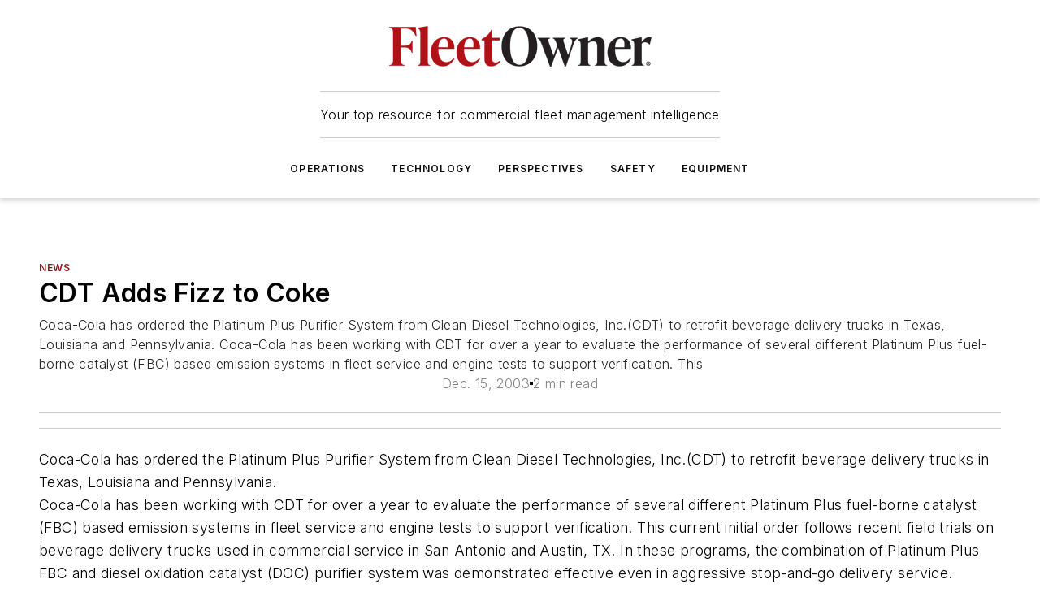

--- FILE ---
content_type: text/html;charset=utf-8
request_url: https://www.fleetowner.com/news/article/21667205/cdt-adds-fizz-to-coke
body_size: 61053
content:
<!DOCTYPE html><html  lang="en"><head><meta charset="utf-8"><meta name="viewport" content="width=device-width, initial-scale=1, shrink-to-fit=no"><script type="text/javascript" src="/ruxitagentjs_ICA7NVfqrux_10327251022105625.js" data-dtconfig="rid=RID_-1479164420|rpid=-385349436|domain=fleetowner.com|reportUrl=/rb_bf25051xng|app=ea7c4b59f27d43eb|cuc=ll64881i|owasp=1|mel=100000|expw=1|featureHash=ICA7NVfqrux|dpvc=1|lastModification=1765214479370|tp=500,50,0|rdnt=1|uxrgce=1|srbbv=2|agentUri=/ruxitagentjs_ICA7NVfqrux_10327251022105625.js"></script><script type="importmap">{"imports":{"#entry":"/_nuxt/CxR92tmI.js"}}</script><title>CDT Adds Fizz to Coke | FleetOwner</title><link href="https://fonts.gstatic.com" rel="preconnect"><link href="https://cdn.cookielaw.org" rel="preconnect"><link href="https://gemenon.graphql.aspire-ebm.com" rel="preconnect"><style type="text/css">
            :root {
              --spacing-unit: 6px;
--spacing: 48px;
--color-line: #CDCDCD;
--color-primary-main: #911620;
--color-primary-container: #d8d8d8;
--color-on-primary-container: #721119;
--color-secondary-main: #404040;
--color-secondary-container: #f5f5f5;
--color-on-secondary-container: #1a1a1a;
--color-black: #0d0d0d;
--color-white: #ffffff;
--color-grey: #b2c3ce;
--color-light-grey: #e0e0e0;
--primary-font-family: Inter;
--site-max-width: 1300px;
            }
          </style><style>@media (max-width:760px){.mobile-hidden{display:none!important}}.admin-layout a{color:#3867a6}.admin-layout .vs__dropdown-toggle{background:#fff;border:1px solid #9da4b0}.ebm-layout{overflow-anchor:none;width:100%}</style><style>@media (max-width:760px){.mobile-hidden[data-v-45fa8452]{display:none!important}}.admin-layout a[data-v-45fa8452]{color:#3867a6}.admin-layout .vs__dropdown-toggle[data-v-45fa8452]{background:#fff;border:1px solid #9da4b0}.ebm-page[data-v-45fa8452]{display:flex;flex-direction:column;font-family:Arial}.ebm-page .hasToolbar[data-v-45fa8452]{max-width:calc(100% - 49px)}.ebm-page__layout[data-v-45fa8452]{z-index:2}.ebm-page__layout[data-v-45fa8452],.ebm-page__page[data-v-45fa8452]{flex:1;pointer-events:none;position:relative}.ebm-page__page[data-v-45fa8452]{display:flex;flex-direction:column;z-index:1}.ebm-page__main[data-v-45fa8452]{flex:1;margin:auto;width:100%}.ebm-page__content[data-v-45fa8452]{padding:0;pointer-events:all}@media (min-width:600px){.ebm-page__content[data-v-45fa8452]{padding:"0 10px"}}.ebm-page__reskin-background[data-v-45fa8452]{background-position:top;background-repeat:no-repeat;background-size:cover;height:100%;left:0;overflow:hidden;position:fixed;top:0;width:100%;z-index:0}.ebm-page__reskin-ad[data-v-45fa8452]{padding:1.5rem 0;position:relative;text-align:center;z-index:1}.ebm-page__siteskin-ad[data-v-45fa8452]{margin-top:24px;pointer-events:all;position:fixed;transition:all 125ms;z-index:100}.ebm-page__siteskin-ad__left[data-v-45fa8452]{right:50%}@media (max-width:1636px){.ebm-page__siteskin-ad__left[data-v-45fa8452]{display:none}}.ebm-page__siteskin-ad__right[data-v-45fa8452]{left:50%}@media (max-width:1636px){.ebm-page__siteskin-ad__right[data-v-45fa8452]{display:none}}.ebm-page .ebm-page__primary[data-v-45fa8452]{margin-top:0}.ebm-page .page-content-wrapper[data-v-45fa8452]{margin:auto;width:100%}.ebm-page .load-more[data-v-45fa8452]{padding:10px 0;pointer-events:all;text-align:center;width:100%}.ebm-page .load-more[data-v-45fa8452]>*{margin:auto;padding:0 5px}.ebm-page .load-more .label[data-v-45fa8452]{display:flex;flex-direction:row}.ebm-page .load-more .label[data-v-45fa8452]>*{margin:0 5px}.ebm-page .footer[data-v-45fa8452]{position:relative}.ebm-page .ebm-page__primary[data-v-45fa8452]{margin-top:calc(var(--spacing)/2)}.ebm-page .ebm-page__content[data-v-45fa8452]{display:flex;flex-direction:column;gap:var(--spacing);margin:0!important}.ebm-page .ebm-page__content[data-v-45fa8452]>*{position:relative}.ebm-page .ebm-page__content[data-v-45fa8452]>:after{background-color:var(--color-line);bottom:auto;bottom:calc(var(--spacing)*-.5*1);content:"";height:1px;left:0;position:absolute;right:0}.ebm-page .ebm-page__content[data-v-45fa8452]>:last-child:after{display:none}.ebm-page .page-content-wrapper[data-v-45fa8452]{display:flex;flex-direction:column;gap:var(--spacing);max-width:var(--site-max-width);padding:0 calc(var(--spacing)/2)}@media (min-width:800px){.ebm-page .page-content-wrapper[data-v-45fa8452]{padding:0 var(--spacing)}}.ebm-page .page-content-wrapper[data-v-45fa8452]>*{position:relative}.ebm-page .page-content-wrapper[data-v-45fa8452]>:after{background-color:var(--color-line);bottom:auto;bottom:calc(var(--spacing)*-.5*1);content:"";height:1px;left:0;position:absolute;right:0}.ebm-page .page-content-wrapper[data-v-45fa8452]>:last-child:after{display:none}.ebm-page .load-more[data-v-45fa8452]{padding:0}.ebm-page .secondary-pages .page-content-wrapper[data-v-45fa8452],.ebm-page.full-width .page-content-wrapper[data-v-45fa8452]{max-width:100%!important;padding:0!important}.ebm-page .secondary-pages .ebm-page__primary[data-v-45fa8452],.ebm-page.full-width .ebm-page__primary[data-v-45fa8452]{margin-top:0!important}@media print{.ebm-page__page[data-v-45fa8452]{display:block}}</style><style>@media (max-width:760px){.mobile-hidden[data-v-06639cce]{display:none!important}}.admin-layout a[data-v-06639cce]{color:#3867a6}.admin-layout .vs__dropdown-toggle[data-v-06639cce]{background:#fff;border:1px solid #9da4b0}#header-leaderboard-ad[data-v-06639cce]{align-items:center;display:flex;justify-content:center;padding:1rem}</style><style>html{scroll-padding-top:calc(var(--header-height) + 16px)}</style><style>@media (max-width:760px){.mobile-hidden[data-v-b96d99b2]{display:none!important}}.admin-layout a[data-v-b96d99b2]{color:#3867a6}.admin-layout .vs__dropdown-toggle[data-v-b96d99b2]{background:#fff;border:1px solid #9da4b0}header[data-v-b96d99b2]{bottom:0;margin:auto;position:sticky;top:0;transition:top .5s cubic-bezier(.645,.045,.355,1);z-index:50}header .reskin-ad[data-v-b96d99b2]{padding:1.5rem 0;text-align:center}.navbar[data-v-b96d99b2]{background-color:#fff;box-shadow:0 3px 6px #00000029;left:0;opacity:1;padding-bottom:2rem;padding-top:2rem;right:0}.navbar .content[data-v-b96d99b2]{margin:auto;max-width:var(--site-max-width);padding:0 calc(var(--spacing)/2)}@media (min-width:800px){.navbar .content[data-v-b96d99b2]{padding:0 var(--spacing)}}.top-navbar[data-v-b96d99b2]{align-items:center;display:flex;justify-content:space-between}@media (max-width:900px){.logo[data-v-b96d99b2]{flex-grow:1}.logo img[data-v-b96d99b2]{max-width:180px}}@media (max-width:450px){.logo img[data-v-b96d99b2]{max-width:140px}}@media (max-width:370px){.logo img[data-v-b96d99b2]{max-width:120px}}@media (max-width:350px){.logo img[data-v-b96d99b2]{max-width:100px}}.bottom-navbar[data-v-b96d99b2]{max-height:100px;overflow:visible;transition:all .15s cubic-bezier(.86,0,.07,1)}.bottom-navbar.hidden[data-v-b96d99b2]{max-height:0;overflow:hidden;transform:scale(0)}.actions[data-v-b96d99b2]{align-items:center;-moz-column-gap:.5rem;column-gap:.5rem;display:flex;flex-basis:0;flex-grow:1}@media (max-width:900px){.actions[data-v-b96d99b2]{flex-basis:auto;flex-grow:0}}.actions.left[data-v-b96d99b2]{justify-content:left}.actions.right[data-v-b96d99b2]{-moz-column-gap:0;column-gap:0;justify-content:right}.actions .login-container[data-v-b96d99b2]{display:flex;gap:16px}@media (max-width:900px){.actions .login-container[data-v-b96d99b2]{gap:8px}}@media (max-width:450px){.actions .login-container[data-v-b96d99b2]{gap:4px}}@media (max-width:900px){.search-icon[data-v-b96d99b2]{display:none}}.cta[data-v-b96d99b2]{border-bottom:1px solid var(--color-line);border-top:1px solid var(--color-line);margin:1.5rem auto auto;width:-moz-fit-content;width:fit-content}@media (max-width:900px){.cta[data-v-b96d99b2]{display:none}}.sub-menu[data-v-b96d99b2]{align-items:center;display:flex;justify-content:center;list-style:none;margin-top:1.5rem;padding:0;white-space:nowrap}@media (max-width:1000px){.sub-menu[data-v-b96d99b2]{display:none}}.sub-menu-item[data-v-b96d99b2]{margin-left:1rem;margin-right:1rem}.menu-item[data-v-b96d99b2],.sub-menu-link[data-v-b96d99b2]{color:var(--color-black);font-size:.75rem;font-weight:600;letter-spacing:.1em;text-transform:uppercase}.popover-menu[data-v-b96d99b2]{align-items:flex-start;background-color:#fff;box-shadow:0 3px 6px #00000029;display:flex;flex-direction:column;justify-content:left;padding:1.5rem;text-align:left;width:200px}.popover-menu .menu-item[data-v-b96d99b2]{align-items:center;display:flex;margin-bottom:1rem}.popover-menu .menu-item .icon[data-v-b96d99b2]{margin-right:1rem}</style><style>@media (max-width:760px){.mobile-hidden{display:none!important}}.admin-layout a{color:#3867a6}.admin-layout .vs__dropdown-toggle{background:#fff;border:1px solid #9da4b0}.ebm-icon{cursor:pointer}.ebm-icon .tooltip-wrapper{display:block}.ebm-icon.disabled{cursor:not-allowed}.ebm-icon.arrowUp{margin-top:3px}.ebm-icon.arrowDown{margin-top:-5px;transform:rotate(180deg)}.ebm-icon.loading{animation-duration:2s;animation-iteration-count:infinite;animation-name:spin;animation-timing-function:linear}.ebm-icon.label{align-items:center;display:flex;flex-direction:column;font-size:.8em;justify-content:center;padding:0 5px}@keyframes spin{0%{transform:rotate(0)}to{transform:rotate(1turn)}}.ebm-icon .icon,.ebm-icon svg{display:block}</style><style>@media (max-width:760px){.mobile-hidden{display:none!important}}.admin-layout a{color:#3867a6}.admin-layout .vs__dropdown-toggle{background:#fff;border:1px solid #9da4b0}.ebm-mega-menu{background-color:var(--color-black);color:#fff;container-type:inline-size;display:none;height:100%;left:0;opacity:0;overflow:auto;position:fixed;text-align:center;top:0;transition-behavior:allow-discrete;transition-duration:.3s;transition-property:overlay display opacity;width:100%}.ebm-mega-menu.cms-user-logged-in{left:49px;width:calc(100% - 49px)}.ebm-mega-menu.open{display:block;opacity:1}@starting-style{.ebm-mega-menu.open{opacity:0}}@container (max-width: 750px){.ebm-mega-menu .mega-menu-header{display:flex}}.ebm-mega-menu .mega-menu-header .icon{margin-left:30px;margin-top:40px;width:24px}.ebm-mega-menu .mega-menu-header .logo{height:35px;max-width:100%}@container (min-width: 750px){.ebm-mega-menu .mega-menu-header .logo{height:50px;margin-bottom:30px}}@container (max-width: 750px){.ebm-mega-menu .mega-menu-header .logo{margin-top:20px}.ebm-mega-menu .mega-menu-header .logo img{height:auto;margin-left:5px;max-width:140px}}.ebm-mega-menu .mega-menu-container{margin:auto}@container (min-width: 750px){.ebm-mega-menu .mega-menu-container{max-width:850px;width:100%}}.ebm-mega-menu .mega-menu-container .search-field{padding-bottom:50px}@container (max-width: 900px){.ebm-mega-menu .mega-menu-container .search-field{margin-left:calc(var(--spacing)/2);margin-right:calc(var(--spacing)/2)}}.ebm-mega-menu .mega-menu-container .nav-links{display:grid;gap:calc(var(--spacing)/2);grid-template-columns:1fr;position:relative}.ebm-mega-menu .mega-menu-container .nav-links:after{background-color:var(--color-line);bottom:auto;bottom:calc(var(--spacing)*-.5*1);content:"";height:1px;left:0;position:absolute;right:0}.ebm-mega-menu .mega-menu-container .nav-links:last-child:after{display:none}@container (max-width: 900px){.ebm-mega-menu .mega-menu-container .nav-links{margin-left:calc(var(--spacing)/2);margin-right:calc(var(--spacing)/2)}}@container (min-width: 750px){.ebm-mega-menu .mega-menu-container .nav-links{gap:calc(var(--spacing)*2);grid-template-columns:1fr 1fr 1fr;padding-bottom:var(--spacing)}}.ebm-mega-menu .mega-menu-container .nav-links .section{display:flex;flex-direction:column;font-weight:400;list-style:none;text-align:center}@container (max-width: 750px){.ebm-mega-menu .mega-menu-container .nav-links .section{gap:5px;padding-top:30px;position:relative}.ebm-mega-menu .mega-menu-container .nav-links .section:after{background-color:var(--color-line);bottom:auto;bottom:calc(var(--spacing)*-.5*1);content:"";height:1px;left:0;position:absolute;right:0}.ebm-mega-menu .mega-menu-container .nav-links .section:last-child:after{display:none}.ebm-mega-menu .mega-menu-container .nav-links .section:first-child{padding-top:15px}}@container (min-width: 750px){.ebm-mega-menu .mega-menu-container .nav-links .section{border-bottom:none;font-size:1.25rem;gap:16px;position:relative;text-align:left}.ebm-mega-menu .mega-menu-container .nav-links .section:after{background-color:var(--color-line);bottom:0;content:"";height:100%;left:auto;position:absolute;right:calc(var(--spacing)*-.5*2);top:0;width:1px}.ebm-mega-menu .mega-menu-container .nav-links .section:last-child:after{display:none}}.ebm-mega-menu .mega-menu-container .nav-links .section a{color:#fff}.ebm-mega-menu .mega-menu-container .nav-links .section .title{font-size:.75rem;font-weight:400;text-transform:uppercase}.ebm-mega-menu .mega-menu-container .affiliate-links{display:flex;justify-content:center;margin-top:var(--spacing);padding:calc(var(--spacing)*.5);position:relative}.ebm-mega-menu .mega-menu-container .affiliate-links:after{background-color:var(--color-line);bottom:auto;bottom:calc(var(--spacing)*-.5*1);content:"";height:1px;left:0;position:absolute;right:0}.ebm-mega-menu .mega-menu-container .affiliate-links:last-child:after{display:none}.ebm-mega-menu .mega-menu-container .affiliate-links .ebm-affiliated-brands-direction{flex-direction:column;gap:calc(var(--spacing)*.5)}.ebm-mega-menu .mega-menu-container .social-links{align-items:center;display:flex;flex-direction:column;font-size:.75rem;justify-content:center;margin-top:var(--spacing);padding:calc(var(--spacing)*.5);text-transform:uppercase}.ebm-mega-menu .mega-menu-container .social-links .socials{gap:16px;margin:16px 16px 24px}</style><style>@media (max-width:760px){.mobile-hidden{display:none!important}}.admin-layout a{color:#3867a6}.admin-layout .vs__dropdown-toggle{background:#fff;border:1px solid #9da4b0}.ebm-search-field{container-type:inline-size;position:relative}.ebm-search-field .input{padding:10px 0;position:relative;width:100%}.ebm-search-field .input .icon{bottom:0;height:24px;margin:auto;position:absolute;right:.5rem;top:0}.ebm-search-field .input .clear-icon{bottom:0;height:24px;margin:auto;position:absolute;right:2.5rem;top:0}.ebm-search-field .input input{background-color:var(--c4e26338);border:1px solid var(--7798abdd);border-radius:5px;color:var(--0c12ecfc);font-size:1em;padding:1rem 8px 1rem 20px;width:100%}.ebm-search-field .sponsor-container{align-items:center;display:flex;font-size:.5rem;gap:5px;height:24px;margin:auto;position:absolute;right:10%;top:20%}@container (max-width: 750px){.ebm-search-field .sponsor-container{justify-content:flex-end;padding:10px 15px 0 0;position:static}}.ebm-search-field input[type=search]::-webkit-search-cancel-button,.ebm-search-field input[type=search]::-webkit-search-decoration{-webkit-appearance:none;appearance:none}</style><style>@media (max-width:760px){.mobile-hidden[data-v-3823c912]{display:none!important}}.admin-layout a[data-v-3823c912]{color:#3867a6}.admin-layout .vs__dropdown-toggle[data-v-3823c912]{background:#fff;border:1px solid #9da4b0}.ebm-affiliated-brands[data-v-3823c912]{display:flex;flex-direction:row;font-size:.75rem}.ebm-affiliated-brands__label[data-v-3823c912]{display:block;padding:0 calc(var(--spacing)/2)}.ebm-affiliated-brands__links[data-v-3823c912]{display:flex;flex-direction:row;flex-wrap:wrap;justify-content:center}.ebm-affiliated-brands__links>div[data-v-3823c912]{padding:0 calc(var(--spacing)/4)}.ebm-affiliated-brands__links>div a[data-v-3823c912]{color:var(--link-color);font-weight:600}</style><style>@media (max-width:760px){.mobile-hidden[data-v-8e92f456]{display:none!important}}.admin-layout a[data-v-8e92f456]{color:#3867a6}.admin-layout .vs__dropdown-toggle[data-v-8e92f456]{background:#fff;border:1px solid #9da4b0}.ebm-socials[data-v-8e92f456]{display:flex;flex-wrap:wrap}.ebm-socials__icon[data-v-8e92f456]{cursor:pointer;margin-right:7px;text-decoration:none}.ebm-socials .text[data-v-8e92f456]{height:0;overflow:hidden;text-indent:-9999px}</style><style>@media (max-width:760px){.mobile-hidden{display:none!important}}.admin-layout a{color:#3867a6}.admin-layout .vs__dropdown-toggle{background:#fff;border:1px solid #9da4b0}.ebm-ad-target__outer{display:flex;height:auto;justify-content:center;max-width:100%;width:100%}.ebm-ad-target__inner{align-items:center;display:flex}.ebm-ad-target img{max-width:100%}.ebm-ad-target iframe{box-shadow:0 .125rem .25rem #00000013}</style><style>@media (max-width:760px){.mobile-hidden[data-v-4c12f864]{display:none!important}}.admin-layout a[data-v-4c12f864]{color:#3867a6}.admin-layout .vs__dropdown-toggle[data-v-4c12f864]{background:#fff;border:1px solid #9da4b0}#sticky-bottom-ad[data-v-4c12f864]{align-items:center;background:#000000bf;display:flex;justify-content:center;left:0;padding:8px;position:fixed;right:0;z-index:999}#sticky-bottom-ad .close-button[data-v-4c12f864]{background:none;border:0;color:#fff;cursor:pointer;font-weight:900;margin:8px;position:absolute;right:0;top:0}.slide-up-enter[data-v-4c12f864],.slide-up-leave-to[data-v-4c12f864]{opacity:0;transform:translateY(200px)}.slide-up-enter-active[data-v-4c12f864]{transition:all .25s ease-out}.slide-up-leave-active[data-v-4c12f864]{transition:all .25s ease-in}</style><style>@media (max-width:760px){.mobile-hidden[data-v-0622f0e1]{display:none!important}}.admin-layout a[data-v-0622f0e1]{color:#3867a6}.admin-layout .vs__dropdown-toggle[data-v-0622f0e1]{background:#fff;border:1px solid #9da4b0}.grid[data-v-0622f0e1]{container-type:inline-size;margin:auto}.grid .grid-row[data-v-0622f0e1]{position:relative}.grid .grid-row[data-v-0622f0e1]:after{background-color:var(--color-line);bottom:auto;bottom:calc(var(--spacing)*-.5*1);content:"";height:1px;left:0;position:absolute;right:0}.grid .grid-row.hide-bottom-border[data-v-0622f0e1]:after,.grid .grid-row[data-v-0622f0e1]:last-child:after{display:none}@container (width >= 750px){.grid .grid-row.mobile-only[data-v-0622f0e1]{display:none}}@container (width < 750px){.grid .grid-row.exclude-mobile[data-v-0622f0e1]{display:none}}</style><style>@media (max-width:760px){.mobile-hidden[data-v-840eddae]{display:none!important}}.admin-layout a[data-v-840eddae]{color:#3867a6}.admin-layout .vs__dropdown-toggle[data-v-840eddae]{background:#fff;border:1px solid #9da4b0}.web-row[data-v-840eddae]{container-type:inline-size}.web-row .row[data-v-840eddae]{--col-size:calc(50% - var(--spacing)*1/2);display:grid;padding-bottom:0ver;padding-top:0;width:100%}@media (min-width:750px){.web-row .row[data-v-840eddae]{padding-left:0;padding-right:0}}@media (min-width:500px){.web-row .row.restricted[data-v-840eddae]{margin:auto;max-width:66%}}.web-row .row .column-wrapper[data-v-840eddae]{display:flex;order:0;width:100%}.web-row .row.largest_first.layout1_2 .column-wrapper[data-v-840eddae]:nth-child(2),.web-row .row.largest_first.layout1_2_1 .column-wrapper[data-v-840eddae]:nth-child(2),.web-row .row.largest_first.layout1_3 .column-wrapper[data-v-840eddae]:nth-child(2){order:-1}@container (min-width: 750px){.web-row .row.layout1_1[data-v-840eddae]{display:grid;grid-template-columns:minmax(0,1fr) minmax(0,1fr)}.web-row .row.layout1_1 .column-wrapper[data-v-840eddae]{position:relative}.web-row .row.layout1_1 .column-wrapper[data-v-840eddae]:after{background-color:var(--color-line);bottom:0;content:"";height:100%;left:auto;position:absolute;right:calc(var(--spacing)*-.5*1);top:0;width:1px}.web-row .row.layout1_1 .column-wrapper[data-v-840eddae]:last-child:after{display:none}.web-row .row.layout1_2[data-v-840eddae]{display:grid;grid-template-columns:minmax(0,var(--col-size)) minmax(0,var(--col-size))}.web-row .row.layout1_2 .column-wrapper[data-v-840eddae]{position:relative}.web-row .row.layout1_2 .column-wrapper[data-v-840eddae]:after{background-color:var(--color-line);bottom:0;content:"";height:100%;left:auto;position:absolute;right:calc(var(--spacing)*-.5*1);top:0;width:1px}.web-row .row.layout1_2 .column-wrapper[data-v-840eddae]:last-child:after{display:none}.web-row .row.layout1_2 .column-wrapper[data-v-840eddae]:nth-child(2){order:0!important}}@container (min-width: 1050px){.web-row .row.layout1_2[data-v-840eddae]{--col-size:calc(33.33333% - var(--spacing)*2/3);grid-template-columns:var(--col-size) calc(var(--col-size)*2 + var(--spacing))}}@container (min-width: 750px){.web-row .row.layout2_1[data-v-840eddae]{display:grid;grid-template-columns:minmax(0,var(--col-size)) minmax(0,var(--col-size))}.web-row .row.layout2_1 .column-wrapper[data-v-840eddae]{position:relative}.web-row .row.layout2_1 .column-wrapper[data-v-840eddae]:after{background-color:var(--color-line);bottom:0;content:"";height:100%;left:auto;position:absolute;right:calc(var(--spacing)*-.5*1);top:0;width:1px}.web-row .row.layout2_1 .column-wrapper[data-v-840eddae]:last-child:after{display:none}}@container (min-width: 1050px){.web-row .row.layout2_1[data-v-840eddae]{--col-size:calc(33.33333% - var(--spacing)*2/3);grid-template-columns:calc(var(--col-size)*2 + var(--spacing)) var(--col-size)}}@container (min-width: 1100px){.web-row .row.layout1_1_1[data-v-840eddae]{--col-size:calc(33.33333% - var(--spacing)*2/3);display:grid;grid-template-columns:minmax(0,var(--col-size)) minmax(0,var(--col-size)) minmax(0,var(--col-size))}.web-row .row.layout1_1_1 .column-wrapper[data-v-840eddae]{position:relative}.web-row .row.layout1_1_1 .column-wrapper[data-v-840eddae]:after{background-color:var(--color-line);bottom:0;content:"";height:100%;left:auto;position:absolute;right:calc(var(--spacing)*-.5*1);top:0;width:1px}.web-row .row.layout1_1_1 .column-wrapper[data-v-840eddae]:last-child:after{display:none}}</style><style>@media (max-width:760px){.mobile-hidden{display:none!important}}.admin-layout a{color:#3867a6}.admin-layout .vs__dropdown-toggle{background:#fff;border:1px solid #9da4b0}.web-grid-title{align-items:center;container-type:inline-size;font-family:var(--primary-font-family);margin-bottom:calc(var(--spacing)/2);max-width:100%;width:100%}.web-grid-title .title{display:flex;flex:1 0 auto;font-size:1.9rem;font-weight:600;gap:var(--spacing-unit);letter-spacing:-.01em;line-height:40px;max-width:100%;overflow:hidden;text-overflow:ellipsis}.web-grid-title .title .grid-title-image-icon{height:23px;margin-top:8px}.web-grid-title.has-link .title{max-width:calc(100% - 100px)}.web-grid-title .divider{background-color:var(--color-line);height:1px;width:100%}.web-grid-title .view-more{color:var(--color-primary-main);cursor:primary;flex:0 1 auto;font-size:.75rem;font-weight:600;letter-spacing:.05em;line-height:18px;text-transform:uppercase;white-space:nowrap}@container (max-width: 500px){.web-grid-title .view-more{display:none}}.web-grid-title.primary{display:flex;gap:5px}.web-grid-title.primary .topbar,.web-grid-title.secondary .divider,.web-grid-title.secondary .view-more{display:none}.web-grid-title.secondary .topbar{background-color:var(--color-primary-main);height:8px;margin-bottom:calc(var(--spacing)/3);width:80px}</style><style>@media (max-width:760px){.mobile-hidden[data-v-2e2a3563]{display:none!important}}.admin-layout a[data-v-2e2a3563]{color:#3867a6}.admin-layout .vs__dropdown-toggle[data-v-2e2a3563]{background:#fff;border:1px solid #9da4b0}.column[data-v-2e2a3563]{align-items:stretch;display:flex;flex-wrap:wrap;height:100%;position:relative}.column[data-v-2e2a3563],.column .standard-blocks[data-v-2e2a3563],.column .sticky-blocks[data-v-2e2a3563]{width:100%}.column.block-align-center[data-v-2e2a3563]{align-items:center;justify-content:center}.column.block-align-top[data-v-2e2a3563]{align-items:top;flex-direction:column}.column.block-align-sticky[data-v-2e2a3563]{align-items:start;display:block;justify-content:center}.column.block-align-equalize[data-v-2e2a3563]{align-items:stretch}.column .sticky-blocks.has-standard[data-v-2e2a3563]{margin-top:var(--spacing)}.column .block-wrapper[data-v-2e2a3563]{max-width:100%;position:relative}.column .block-wrapper[data-v-2e2a3563]:after{background-color:var(--color-line);bottom:auto;bottom:calc(var(--spacing)*-.5*1);content:"";height:1px;left:0;position:absolute;right:0}.column .block-wrapper.hide-bottom-border[data-v-2e2a3563]:after,.column .block-wrapper[data-v-2e2a3563]:last-child:after,.column .standard-blocks:not(.has-sticky) .block-wrapper[data-v-2e2a3563]:last-child:after,.column .sticky-blocks .block-wrapper[data-v-2e2a3563]:last-child:after{display:none}@media print{.column[data-v-2e2a3563]{height:auto}}</style><style>@media (max-width:760px){.mobile-hidden[data-v-a4efc542]{display:none!important}}.admin-layout a[data-v-a4efc542]{color:#3867a6}.admin-layout .vs__dropdown-toggle[data-v-a4efc542]{background:#fff;border:1px solid #9da4b0}.block[data-v-a4efc542]{display:flex;flex-direction:column;overflow:visible;width:100%}.block .block-title[data-v-a4efc542]{margin-bottom:calc(var(--spacing)/2)}.block .above-cta[data-v-a4efc542]{height:100%}.block .title[data-v-a4efc542]{font-size:1rem;line-height:1rem;text-transform:uppercase}.block .title a[data-v-a4efc542]{color:inherit;text-decoration:none}.block .title a[data-v-a4efc542]:hover{text-decoration:underline}.block .title template[data-v-a4efc542]{display:inline-block}.block .content[data-v-a4efc542]{display:flex;width:100%}.block .cta[data-v-a4efc542]{align-items:center;display:flex;flex-direction:column;font-size:1rem;gap:calc(var(--spacing)/2);justify-content:space-between}@container (width > 500px){.block .cta[data-v-a4efc542]{flex-direction:row}}</style><style>@media (max-width:760px){.mobile-hidden[data-v-3dec0756]{display:none!important}}.admin-layout a[data-v-3dec0756]{color:#3867a6}.admin-layout .vs__dropdown-toggle[data-v-3dec0756]{background:#fff;border:1px solid #9da4b0}.ebm-button-wrapper[data-v-3dec0756]{display:inline-block}.ebm-button-wrapper .ebm-button[data-v-3dec0756]{border:1px solid;border-radius:.1rem;cursor:pointer;display:block;font-weight:600;outline:none;text-transform:uppercase;width:100%}.ebm-button-wrapper .ebm-button .content[data-v-3dec0756]{align-items:center;display:flex;gap:var(--spacing-unit);justify-content:center}.ebm-button-wrapper .ebm-button .content.icon-right[data-v-3dec0756]{flex-direction:row-reverse}.ebm-button-wrapper .ebm-button[data-v-3dec0756]:focus,.ebm-button-wrapper .ebm-button[data-v-3dec0756]:hover{box-shadow:0 0 .1rem #3e5d8580;filter:contrast(125%)}.ebm-button-wrapper .ebm-button[data-v-3dec0756]:active{box-shadow:0 0 .3rem #1c417280}.ebm-button-wrapper .ebm-button[data-v-3dec0756]:active:after{height:200px;width:200px}.ebm-button-wrapper .ebm-button--small[data-v-3dec0756]{font-size:.75rem;padding:.2rem .4rem}.ebm-button-wrapper .ebm-button--medium[data-v-3dec0756]{font-size:.75rem;padding:.3rem .6rem}.ebm-button-wrapper .ebm-button--large[data-v-3dec0756]{font-size:.75rem;line-height:1.25rem;padding:.5rem 1rem}@media (max-width:450px){.ebm-button-wrapper .ebm-button--large[data-v-3dec0756]{padding:.5rem}}.ebm-button-wrapper .ebm-button--fullWidth[data-v-3dec0756]{font-size:1.15rem;margin:0 auto;padding:.5rem 1rem;width:100%}.ebm-button-wrapper.primary .ebm-button[data-v-3dec0756],.ebm-button-wrapper.solid .ebm-button[data-v-3dec0756]{background-color:var(--button-accent-color);border-color:var(--button-accent-color);color:var(--button-text-color)}.ebm-button-wrapper.primary .ebm-button[data-v-3dec0756]:hover,.ebm-button-wrapper.solid .ebm-button[data-v-3dec0756]:hover{text-decoration:underline}.ebm-button-wrapper.hollow .ebm-button[data-v-3dec0756]{background-color:transparent;background-color:#fff;border:1px solid var(--button-accent-color);color:var(--button-accent-color)}.ebm-button-wrapper.hollow .ebm-button[data-v-3dec0756]:hover{text-decoration:underline}.ebm-button-wrapper.borderless .ebm-button[data-v-3dec0756]{background-color:transparent;border-color:transparent;color:var(--button-accent-color)}.ebm-button-wrapper.borderless .ebm-button[data-v-3dec0756]:hover{background-color:var(--button-accent-color);color:#fff;text-decoration:underline}.ebm-button-wrapper .ebm-button[data-v-3dec0756]{transition:all .15s ease-in-out}</style><style>@media (max-width:760px){.mobile-hidden{display:none!important}}.admin-layout a{color:#3867a6}.admin-layout .vs__dropdown-toggle{background:#fff;border:1px solid #9da4b0}.web-footer-new{display:flex;font-size:1rem;font-weight:400;justify-content:center;padding-bottom:calc(var(--spacing)/2);pointer-events:all;width:100%}.web-footer-new a{color:var(--link-color)}.web-footer-new .container{display:flex;justify-content:center;width:100%}.web-footer-new .container .container-wrapper{display:flex;flex-direction:column;gap:var(--spacing);width:100%}@media (min-width:800px){.web-footer-new .container{flex-direction:row}}.web-footer-new .container .row{position:relative;width:100%}.web-footer-new .container .row:after{background-color:var(--color-line);bottom:auto;bottom:calc(var(--spacing)*-.5*1);content:"";height:1px;left:0;position:absolute;right:0}.web-footer-new .container .row:last-child:after{display:none}.web-footer-new .container .row.full-width{justify-items:center}.web-footer-new .container .column-wrapper{display:grid;gap:var(--spacing);grid-template-columns:1fr}.web-footer-new .container .column-wrapper.full-width{max-width:var(--site-max-width)!important;padding:0 calc(var(--spacing)*1.5);width:100%}.web-footer-new .container .column-wrapper .col{align-items:center;display:flex;flex-direction:column;gap:calc(var(--spacing)/4);justify-content:center;margin:0 auto;max-width:80%;position:relative;text-align:center}.web-footer-new .container .column-wrapper .col:after{background-color:var(--color-line);bottom:auto;bottom:calc(var(--spacing)*-.5*1);content:"";height:1px;left:0;position:absolute;right:0}.web-footer-new .container .column-wrapper .col:last-child:after{display:none}.web-footer-new .container .column-wrapper .col.valign-middle{align-self:center}@media (min-width:800px){.web-footer-new .container .column-wrapper{align-items:start;gap:var(--spacing)}.web-footer-new .container .column-wrapper.cols1_1_1{grid-template-columns:1fr 1fr 1fr}.web-footer-new .container .column-wrapper.cols1_1{grid-template-columns:1fr 1fr}.web-footer-new .container .column-wrapper .col{align-items:start;max-width:100%;position:relative;text-align:left}.web-footer-new .container .column-wrapper .col:after{background-color:var(--color-line);bottom:0;content:"";height:100%;left:auto;position:absolute;right:calc(var(--spacing)*-.5*1);top:0;width:1px}.web-footer-new .container .column-wrapper .col:last-child:after{display:none}}.web-footer-new .corporatelogo{align-self:center;filter:brightness(0);height:auto;margin-right:var(--spacing-unit);width:100px}.web-footer-new .menu-copyright{align-items:center;display:flex;flex-direction:column;gap:calc(var(--spacing)/2)}.web-footer-new .menu-copyright.full-width{max-width:var(--site-max-width);padding:0 calc(var(--spacing)*1.5);width:100%}.web-footer-new .menu-copyright .links{display:flex;font-size:.75rem;gap:calc(var(--spacing)/4);list-style:none;margin:0;padding:0}.web-footer-new .menu-copyright .copyright{display:flex;flex-direction:row;flex-wrap:wrap;font-size:.8em;justify-content:center}@media (min-width:800px){.web-footer-new .menu-copyright{flex-direction:row;justify-content:space-between}}.web-footer-new .blocktitle{color:#000;font-size:1.1rem;font-weight:600;width:100%}.web-footer-new .web-affiliated-brands-direction{flex-direction:column}@media (min-width:800px){.web-footer-new .web-affiliated-brands-direction{flex-direction:row}}</style><style>@media (max-width:760px){.mobile-hidden{display:none!important}}.admin-layout a{color:#3867a6}.admin-layout .vs__dropdown-toggle{background:#fff;border:1px solid #9da4b0}.ebm-web-subscribe-wrapper{display:flex;flex-direction:column;height:100%;overflow:auto}.ebm-web-subscribe-content{height:100%;overflow:auto;padding:calc(var(--spacing)*.5) var(--spacing)}@container (max-width: 750px){.ebm-web-subscribe-content{padding-bottom:100%}}.ebm-web-subscribe-content .web-subscribe-header .web-subscribe-title{align-items:center;display:flex;gap:var(--spacing);justify-content:space-between;line-height:normal}.ebm-web-subscribe-content .web-subscribe-header .web-subscribe-title .close-button{align-items:center;cursor:pointer;display:flex;font-size:.75rem;font-weight:600;text-transform:uppercase}.ebm-web-subscribe-content .web-subscribe-header .web-subscribe-subtext{padding-bottom:var(--spacing)}.ebm-web-subscribe-content .web-subscribe-header .newsletter-items{display:grid;gap:10px;grid-template-columns:1fr 1fr}@container (max-width: 750px){.ebm-web-subscribe-content .web-subscribe-header .newsletter-items{grid-template-columns:1fr}}.ebm-web-subscribe-content .web-subscribe-header .newsletter-items .newsletter-item{border:1px solid var(--color-line);display:flex;flex-direction:row;flex-direction:column;gap:1rem;padding:1rem}.ebm-web-subscribe-content .web-subscribe-header .newsletter-items .newsletter-item .newsletter-title{display:flex;font-size:1.25rem;font-weight:600;justify-content:space-between;letter-spacing:-.01em;line-height:25px}.ebm-web-subscribe-content .web-subscribe-header .newsletter-items .newsletter-item .newsletter-description{font-size:1rem;font-weight:400;letter-spacing:.0125em;line-height:24px}.web-subscribe-footer{background-color:#fff;box-shadow:0 4px 16px #00000040;width:100%}.web-subscribe-footer .subscribe-footer-wrapper{padding:var(--spacing)!important}.web-subscribe-footer .subscribe-footer-wrapper .user-info-container{align-items:center;display:flex;justify-content:space-between;padding-bottom:calc(var(--spacing)*.5)}.web-subscribe-footer .subscribe-footer-wrapper .user-info-container .nl-user-info{align-items:center;display:flex;gap:10px}.web-subscribe-footer .subscribe-footer-wrapper .subscribe-login-container .nl-selected{font-size:1.25rem;font-weight:600;margin-bottom:10px}.web-subscribe-footer .subscribe-footer-wrapper .subscribe-login-container .form-fields-setup{display:flex;gap:calc(var(--spacing)*.125);padding-top:calc(var(--spacing)*.5)}@container (max-width: 1050px){.web-subscribe-footer .subscribe-footer-wrapper .subscribe-login-container .form-fields-setup{display:block}}.web-subscribe-footer .subscribe-footer-wrapper .subscribe-login-container .form-fields-setup .web-form-fields{z-index:100}.web-subscribe-footer .subscribe-footer-wrapper .subscribe-login-container .form-fields-setup .web-form-fields .field-label{font-size:.75rem}.web-subscribe-footer .subscribe-footer-wrapper .subscribe-login-container .form-fields-setup .form{display:flex;gap:calc(var(--spacing)*.125)}@container (max-width: 750px){.web-subscribe-footer .subscribe-footer-wrapper .subscribe-login-container .form-fields-setup .form{flex-direction:column;padding-bottom:calc(var(--spacing)*.5)}}.web-subscribe-footer .subscribe-footer-wrapper .subscribe-login-container .form-fields-setup .form .vs__dropdown-menu{max-height:8rem}@container (max-width: 750px){.web-subscribe-footer .subscribe-footer-wrapper .subscribe-login-container .form-fields-setup .form .vs__dropdown-menu{max-height:4rem}}.web-subscribe-footer .subscribe-footer-wrapper .subscribe-login-container .form-fields-setup .subscribe-button{margin-top:calc(var(--spacing)*.5);width:20%}@container (max-width: 1050px){.web-subscribe-footer .subscribe-footer-wrapper .subscribe-login-container .form-fields-setup .subscribe-button{width:100%}}.web-subscribe-footer .subscribe-footer-wrapper .subscribe-login-container .form-fields-setup .subscribe-button .ebm-button{height:3rem}.web-subscribe-footer .subscribe-footer-wrapper .subscribe-login-container .compliance-field{font-size:.75rem;line-height:18px;z-index:-1}.web-subscribe-footer .subscribe-footer-wrapper a{color:#000;text-decoration:underline}.web-subscribe-footer .subscribe-footer-wrapper .subscribe-consent{font-size:.75rem;letter-spacing:.025em;line-height:18px;padding:5px 0}.web-subscribe-footer .subscribe-footer-wrapper .account-check{padding-top:calc(var(--spacing)*.25)}</style><style>@media (max-width:760px){.mobile-hidden{display:none!important}}.admin-layout a{color:#3867a6}.admin-layout .vs__dropdown-toggle{background:#fff;border:1px solid #9da4b0}.ebm-web-pane{container-type:inline-size;height:100%;pointer-events:all;position:fixed;right:0;top:0;width:100%;z-index:100}.ebm-web-pane.hidden{pointer-events:none}.ebm-web-pane.hidden .web-pane-mask{opacity:0}.ebm-web-pane.hidden .contents{max-width:0}.ebm-web-pane .web-pane-mask{background-color:#000;display:table;height:100%;opacity:.8;padding:16px;transition:all .3s ease;width:100%}.ebm-web-pane .contents{background-color:#fff;bottom:0;max-width:1072px;position:absolute;right:0;top:0;transition:all .3s ease;width:100%}.ebm-web-pane .contents.cms-user-logged-in{width:calc(100% - 49px)}.ebm-web-pane .contents .close-icon{cursor:pointer;display:flex;justify-content:flex-end;margin:10px}</style><style>@media (max-width:760px){.mobile-hidden{display:none!important}}.admin-layout a{color:#3867a6}.admin-layout .vs__dropdown-toggle{background:#fff;border:1px solid #9da4b0}.gam-slot-builder{min-width:300px;width:100%}.gam-slot-builder iframe{max-width:100%;overflow:hidden}</style><style>@media (max-width:760px){.mobile-hidden{display:none!important}}.admin-layout a{color:#3867a6}.admin-layout .vs__dropdown-toggle{background:#fff;border:1px solid #9da4b0}.web-content-title-new{display:flex;flex-direction:column;gap:calc(var(--spacing));width:100%}.web-content-title-new>*{position:relative}.web-content-title-new>:after{background-color:var(--color-line);bottom:auto;bottom:calc(var(--spacing)*-.5*1);content:"";height:1px;left:0;position:absolute;right:0}.web-content-title-new>:last-child:after{display:none}.web-content-title-new .above-line{container-type:inline-size;display:flex;flex-direction:column;gap:calc(var(--spacing)/2)}.web-content-title-new .above-line .section-wrapper{display:flex;gap:calc(var(--spacing)/4)}.web-content-title-new .above-line .section-wrapper.center{margin-left:auto;margin-right:auto}.web-content-title-new .above-line .sponsored-label{color:var(--color-primary-main);font-size:.75rem;font-weight:600;letter-spacing:.05rem;text-transform:uppercase}.web-content-title-new .above-line .section{font-size:.75rem;font-weight:600;letter-spacing:.05em;text-transform:uppercase}.web-content-title-new .above-line .event-info{display:flex;flex-direction:column;font-size:.9rem;gap:calc(var(--spacing)/2)}.web-content-title-new .above-line .event-info .column{display:flex;flex-direction:column;font-size:.9rem;gap:calc(var(--spacing)/4);width:100%}.web-content-title-new .above-line .event-info .column .content{display:flex;gap:calc(var(--spacing)/4)}.web-content-title-new .above-line .event-info .column label{flex:0 0 80px;font-weight:600}.web-content-title-new .above-line .event-info>*{position:relative}.web-content-title-new .above-line .event-info>:after{background-color:var(--color-line);bottom:0;content:"";height:100%;left:auto;position:absolute;right:calc(var(--spacing)*-.5*1);top:0;width:1px}.web-content-title-new .above-line .event-info>:last-child:after{display:none}@container (min-width: 600px){.web-content-title-new .above-line .event-info{align-items:center;flex-direction:row;gap:calc(var(--spacing))}.web-content-title-new .above-line .event-info>*{position:relative}.web-content-title-new .above-line .event-info>:after{background-color:var(--color-line);bottom:0;content:"";height:100%;left:auto;position:absolute;right:calc(var(--spacing)*-.5*1);top:0;width:1px}.web-content-title-new .above-line .event-info>:last-child:after{display:none}.web-content-title-new .above-line .event-info .event-location{display:block}}.web-content-title-new .above-line .title-text{font-size:2rem;line-height:1.2}@container (width > 500px){.web-content-title-new .above-line .title-text{font-size:2.75rem}}.web-content-title-new .above-line .author-row{align-items:center;display:flex;flex-direction:column;gap:calc(var(--spacing)/3);justify-content:center}.web-content-title-new .above-line .author-row .all-authors{display:flex;gap:calc(var(--spacing)/3)}.web-content-title-new .above-line .author-row .date-read-time{align-items:center;display:flex;gap:calc(var(--spacing)/3)}.web-content-title-new .above-line .author-row .dot{align-items:center;grid-area:dot}.web-content-title-new .above-line .author-row .dot:after{background-color:#000;content:"";display:block;height:4px;width:4px}.web-content-title-new .above-line .author-row .dot.first{display:none}.web-content-title-new .above-line .author-row .date{grid-area:date}.web-content-title-new .above-line .author-row .read-time{grid-area:read-time}.web-content-title-new .above-line .author-row .date,.web-content-title-new .above-line .author-row .duration,.web-content-title-new .above-line .author-row .read-time{color:#000;opacity:.5}@container (width > 500px){.web-content-title-new .above-line .author-row{flex-direction:row}.web-content-title-new .above-line .author-row .dot.first{display:block}}@container (width > 700px){.web-content-title-new .above-line .author-row{justify-content:flex-start}}.web-content-title-new .above-line .teaser-text{color:#222;font-size:16px;padding-top:8px}@container (width > 500px){.web-content-title-new .above-line .teaser-text{font-size:17px}}@container (width > 700px){.web-content-title-new .above-line .teaser-text{font-size:18px}}@container (width > 1000px){.web-content-title-new .above-line .teaser-text{font-size:19px}}.web-content-title-new .above-line .podcast-series{align-items:center;color:var(--color-primary-main);display:flex;font-size:.85rem;font-weight:500;gap:6px;text-transform:uppercase}.web-content-title-new .below-line{align-items:center;display:flex;justify-content:space-between;width:100%}.web-content-title-new .below-line .print-favorite{display:flex;gap:calc(var(--spacing)/3);justify-content:flex-end}.web-content-title-new .image-wrapper{flex:1 0 auto;width:100%}.web-content-title-new .comment-count{align-items:center;cursor:pointer;display:flex;padding-left:8px}.web-content-title-new .comment-count .viafoura{align-items:center;background-color:transparent!important;display:flex;font-size:16px;font-weight:inherit;padding-left:4px}.web-content-title-new .event-location p{margin:0}.web-content-title-new .highlights h2{margin-bottom:24px}.web-content-title-new .highlights .text{font-size:18px}.web-content-title-new .highlights .text li{margin-bottom:16px}.web-content-title-new .highlights .text li:last-child{margin-bottom:0}.web-content-title-new .author-contributor,.web-content-title-new .company-link{color:#000;display:flex;flex-wrap:wrap}.web-content-title-new .author-contributor a,.web-content-title-new .company-link a{color:inherit!important;font-size:1rem;text-decoration:underline}.web-content-title-new .author-contributor .author{display:flex}.web-content-title-new.center{text-align:center}.web-content-title-new.center .breadcrumb{display:flex;justify-content:center}.web-content-title-new.center .author-row{justify-content:center}</style><style>@media (max-width:760px){.mobile-hidden[data-v-e69042fe]{display:none!important}}.admin-layout a[data-v-e69042fe]{color:#3867a6}.admin-layout .vs__dropdown-toggle[data-v-e69042fe]{background:#fff;border:1px solid #9da4b0}.ebm-share-list[data-v-e69042fe]{display:flex;gap:calc(var(--spacing)/3);list-style:none;overflow:hidden;padding:0;transition:.3s;width:100%}.ebm-share-list li[data-v-e69042fe]{margin:0;padding:0}.ebm-share-item[data-v-e69042fe]{border-radius:4px;cursor:pointer;margin:2px}</style><style>@media (max-width:760px){.mobile-hidden{display:none!important}}.admin-layout a{color:#3867a6}.admin-layout .vs__dropdown-toggle{background:#fff;border:1px solid #9da4b0}.body-block{flex:"1";max-width:100%;width:100%}.body-block .body-content{display:flex;flex-direction:column;gap:calc(var(--spacing)/2);width:100%}.body-block .gate{background:var(--color-secondary-container);border:1px solid var(--color-line);padding:calc(var(--spacing)/2)}.body-block .below-body{border-top:1px solid var(--color-line)}.body-block .below-body .contributors{display:flex;gap:4px;padding-top:calc(var(--spacing)/4)}.body-block .below-body .contributors .contributor{display:flex}.body-block .below-body .ai-attribution{font-size:14px;padding-top:calc(var(--spacing)/4)}.body-block .podcast-player{background-color:var(--color-secondary-container);border:1px solid var(--color-line);border-radius:4px;margin-left:auto!important;margin-right:auto!important;text-align:center;width:100%}.body-block .podcast-player iframe{border:0;width:100%}.body-block .podcast-player .buttons{display:flex;justify-content:center}</style><style>@media (max-width:760px){.mobile-hidden{display:none!important}}.admin-layout a{color:#3867a6}.admin-layout .vs__dropdown-toggle{background:#fff;border:1px solid #9da4b0}.web-body-blocks{--margin:calc(var(--spacing)/2);display:flex;flex-direction:column;gap:15px;max-width:100%;width:100%}.web-body-blocks a{text-decoration:underline}.web-body-blocks .block{container-type:inline-size;font-family:var(--secondary-font);max-width:100%;width:100%}.web-body-blocks .block a{color:var(--link-color)}.web-body-blocks .block .block-title{margin-bottom:calc(var(--spacing)/2)}.web-body-blocks .text{color:inherit;letter-spacing:inherit;margin:auto;max-width:100%}.web-body-blocks img{max-width:100%}.web-body-blocks .iframe{border:0;margin-left:auto!important;margin-right:auto!important;width:100%}.web-body-blocks .facebook .embed,.web-body-blocks .instagram .embed,.web-body-blocks .twitter .embed{max-width:500px}.web-body-blocks .bc-reco-wrapper{padding:calc(var(--spacing)/2)}.web-body-blocks .bc-reco-wrapper .bc-heading{border-bottom:1px solid var(--color-grey);margin-top:0;padding-bottom:calc(var(--spacing)/2);padding-top:0}.web-body-blocks .embed{margin:auto;width:100%}@container (width > 550px){.web-body-blocks .embed.above,.web-body-blocks .embed.below,.web-body-blocks .embed.center,.web-body-blocks .embed.left,.web-body-blocks .embed.right{max-width:calc(50% - var(--margin))}.web-body-blocks .embed.above.small,.web-body-blocks .embed.below.small,.web-body-blocks .embed.center.small,.web-body-blocks .embed.left.small,.web-body-blocks .embed.right.small{max-width:calc(33% - var(--margin))}.web-body-blocks .embed.above.large,.web-body-blocks .embed.below.large,.web-body-blocks .embed.center.large,.web-body-blocks .embed.left.large,.web-body-blocks .embed.right.large{max-width:calc(66% - var(--margin))}.web-body-blocks .embed.above{margin-bottom:var(--margin)}.web-body-blocks .embed.below{margin-top:var(--margin)}.web-body-blocks .embed.left{float:left;margin-right:var(--margin)}.web-body-blocks .embed.right{float:right;margin-left:var(--margin)}}.web-body-blocks .embed.center{clear:both}.web-body-blocks .embed.native{max-width:auto;width:auto}.web-body-blocks .embed.fullWidth{max-width:100%;width:100%}.web-body-blocks .video{margin-top:15px}</style><style>@media (max-width:760px){.mobile-hidden{display:none!important}}.admin-layout a{color:#3867a6}.admin-layout .vs__dropdown-toggle{background:#fff;border:1px solid #9da4b0}.web-html{letter-spacing:inherit;margin:auto;max-width:100%}.web-html .html p:first-child{margin-top:0}.web-html h1,.web-html h2,.web-html h3,.web-html h4,.web-html h5,.web-html h6{margin:revert}.web-html .embedded-image{max-width:40%;width:100%}.web-html .embedded-image img{width:100%}.web-html .left{margin:0 auto 0 0}.web-html .left-wrap{clear:both;float:left;margin:0 1rem 1rem 0}.web-html .right{margin:0 0 0 auto}.web-html .right-wrap{clear:both;float:right;margin:0 0 1rem 1rem}.web-html pre{background-color:#f5f5f5d9;font-family:Courier New,Courier,monospace;padding:4px 8px}.web-html .preview-overlay{background:linear-gradient(180deg,#fff0,#fff);height:125px;margin-bottom:-25px;margin-top:-125px;position:relative;width:100%}.web-html blockquote{background-color:#f8f9fa;border-left:8px solid #dee2e6;line-height:1.5;overflow:hidden;padding:1.5rem}.web-html .pullquote{color:#7c7b7b;float:right;font-size:1.3em;margin:6px 0 6px 12px;max-width:50%;padding:12px 0 12px 12px;position:relative;width:50%}.web-html p:last-of-type{margin-bottom:0}.web-html a{cursor:pointer}</style><style>@media (max-width:760px){.mobile-hidden{display:none!important}}.admin-layout a{color:#3867a6}.admin-layout .vs__dropdown-toggle{background:#fff;border:1px solid #9da4b0}.ebm-ad__embed{clear:both}.ebm-ad__embed>div{border-bottom:1px solid #e0e0e0!important;border-top:1px solid #e0e0e0!important;display:block!important;height:inherit!important;padding:5px 0;text-align:center;width:inherit!important;z-index:1}.ebm-ad__embed>div:before{color:#aaa;content:"ADVERTISEMENT";display:block;font:400 10px/10px Arial,Helvetica,sans-serif}.ebm-ad__embed img{max-width:100%}.ebm-ad__embed iframe{box-shadow:0 .125rem .25rem #00000013;margin:3px 0 10px}</style><style>@media (max-width:760px){.mobile-hidden{display:none!important}}.admin-layout a{color:#3867a6}.admin-layout .vs__dropdown-toggle{background:#fff;border:1px solid #9da4b0}.ebm-web-content-body-sidebars{background-color:var(--color-secondary-container)}.ebm-web-content-body-sidebars .sidebar{border:1px solid var(--color-line);line-height:1.5;padding:20px}.ebm-web-content-body-sidebars .sidebar p:first-child{margin-top:0}.ebm-web-content-body-sidebars .sidebar p:last-child{margin-bottom:0}.ebm-web-content-body-sidebars .sidebar .above{padding-bottom:10px}.ebm-web-content-body-sidebars .sidebar .below{padding-top:10px}</style><style>@media (max-width:760px){.mobile-hidden{display:none!important}}.admin-layout a{color:#3867a6}.admin-layout .vs__dropdown-toggle{background:#fff;border:1px solid #9da4b0}.ebm-web-subscribe{width:100%}.ebm-web-subscribe .web-subscribe-content{align-items:center;display:flex;justify-content:space-between}@container (max-width: 750px){.ebm-web-subscribe .web-subscribe-content{flex-direction:column;text-align:center}}.ebm-web-subscribe .web-subscribe-content .web-subscribe-header{font-size:2rem;font-weight:600;line-height:40px;padding:calc(var(--spacing)*.25);width:80%}@container (max-width: 750px){.ebm-web-subscribe .web-subscribe-content .web-subscribe-header{font-size:1.5rem;padding-top:0}}.ebm-web-subscribe .web-subscribe-content .web-subscribe-header .web-subscribe-subtext{display:flex;font-size:1rem;font-weight:400;padding-top:calc(var(--spacing)*.25)}</style><style>@media (max-width:760px){.mobile-hidden{display:none!important}}.admin-layout a{color:#3867a6}.admin-layout .vs__dropdown-toggle{background:#fff;border:1px solid #9da4b0}.blueconic-recommendations{width:100%}</style><style>@media (max-width:760px){.mobile-hidden{display:none!important}}.admin-layout a{color:#3867a6}.admin-layout .vs__dropdown-toggle{background:#fff;border:1px solid #9da4b0}.blueconic-recommendations{container-type:inline-size}.blueconic-recommendations .featured{border:1px solid var(--color-line);width:100%}.blueconic-recommendations .featured .left,.blueconic-recommendations .featured .right{flex:1 0 50%;padding:calc(var(--spacing)/2)}.blueconic-recommendations .featured .left *,.blueconic-recommendations .featured .right *{color:var(--color-black)}.blueconic-recommendations .featured .left .link:hover,.blueconic-recommendations .featured .right .link:hover{text-decoration:none}.blueconic-recommendations .featured .left{align-items:center;background-color:var(--color-primary-container);display:flex}.blueconic-recommendations .featured .left h2{font-size:1.25rem;font-weight:600}.blueconic-recommendations .featured .right{background-color:var(--color-secondary-container);display:flex;flex-direction:column;gap:calc(var(--spacing)/4)}.blueconic-recommendations .featured .right h2{font-size:1rem}.blueconic-recommendations .featured .right .link{display:flex;font-weight:400;gap:8px}@container (width > 600px){.blueconic-recommendations .featured .left h2{font-size:2rem;line-height:40px}}@container (width > 1000px){.blueconic-recommendations .featured{display:flex}}</style><style>@media (max-width:760px){.mobile-hidden{display:none!important}}.admin-layout a{color:#3867a6}.admin-layout .vs__dropdown-toggle{background:#fff;border:1px solid #9da4b0}.content-list{container-type:inline-size;width:100%}.content-list,.content-list .item-row{align-items:start;display:grid;gap:var(--spacing);grid-template-columns:minmax(0,1fr)}.content-list .item-row{position:relative}.content-list .item-row:after{background-color:var(--color-line);bottom:auto;bottom:calc(var(--spacing)*-.5*1);content:"";height:1px;left:0;position:absolute;right:0}.content-list .item-row:last-child:after{display:none}.content-list .item-row .item{height:100%;position:relative}.content-list .item-row .item:after{background-color:var(--color-line);bottom:auto;bottom:calc(var(--spacing)*-.5*1);content:"";height:1px;left:0;position:absolute;right:0}.content-list .item-row .item:last-child:after{display:none}@container (min-width: 600px){.content-list.multi-col.columns-2 .item-row{grid-template-columns:minmax(0,1fr) minmax(0,1fr)}.content-list.multi-col.columns-2 .item-row .item{position:relative}.content-list.multi-col.columns-2 .item-row .item:after{background-color:var(--color-line);bottom:0;content:"";height:100%;left:auto;position:absolute;right:calc(var(--spacing)*-.5*1);top:0;width:1px}.content-list.multi-col.columns-2 .item-row .item:last-child:after{display:none}}@container (min-width: 750px){.content-list.multi-col.columns-3 .item-row{grid-template-columns:minmax(0,1fr) minmax(0,1fr) minmax(0,1fr)}.content-list.multi-col.columns-3 .item-row .item{position:relative}.content-list.multi-col.columns-3 .item-row .item:after{background-color:var(--color-line);bottom:0;content:"";height:100%;left:auto;position:absolute;right:calc(var(--spacing)*-.5*1);top:0;width:1px}.content-list.multi-col.columns-3 .item-row .item:last-child:after{display:none}}@container (min-width: 900px){.content-list.multi-col.columns-4 .item-row{grid-template-columns:minmax(0,1fr) minmax(0,1fr) minmax(0,1fr) minmax(0,1fr)}.content-list.multi-col.columns-4 .item-row .item{position:relative}.content-list.multi-col.columns-4 .item-row .item:after{background-color:var(--color-line);bottom:0;content:"";height:100%;left:auto;position:absolute;right:calc(var(--spacing)*-.5*1);top:0;width:1px}.content-list.multi-col.columns-4 .item-row .item:last-child:after{display:none}}</style><style>@media (max-width:760px){.mobile-hidden{display:none!important}}.admin-layout a{color:#3867a6}.admin-layout .vs__dropdown-toggle{background:#fff;border:1px solid #9da4b0}.content-item-new{container-type:inline-size;overflow-x:hidden;position:relative;width:100%}.content-item-new .mask{background-color:#00000080;height:100%;left:0;opacity:0;pointer-events:none;position:absolute;top:0;transition:.3s;width:100%;z-index:1}.content-item-new .mask .controls{display:flex;gap:2px;justify-content:flex-end;padding:3px;position:absolute;width:100%}.content-item-new .mask:last-child:after{display:none}.content-item-new.center{text-align:center}.content-item-new.center .section-and-label{justify-content:center}.content-item-new:hover .mask{opacity:1;pointer-events:auto}.content-item-new .image-wrapper{flex:1 0 auto;margin-bottom:calc(var(--spacing)/3);max-width:100%;position:relative}.content-item-new .section-and-label{color:var(--color-primary-main);display:flex;gap:var(--spacing-unit)}.content-item-new .section-and-label .labels,.content-item-new .section-and-label .section-name{color:inherit;display:block;font-family:var(--primary-font-family);font-size:.75rem;font-weight:600;letter-spacing:.05em;line-height:18px;text-decoration:none;text-transform:uppercase}.content-item-new .section-and-label .labels{color:var(--color-grey)}.content-item-new .section-and-label .lock{cursor:unset}.content-item-new.image-left .image-wrapper{margin-right:calc(var(--spacing)/3)}.content-item-new.image-right .image-wrapper{margin-left:calc(var(--spacing)/3)}.content-item-new .text-box{display:flex;flex:1 1 100%;flex-direction:column;gap:calc(var(--spacing)/6)}.content-item-new .text-box .teaser-text{font-family:var(--primary-font-family);font-size:1rem;line-height:24px}@container (min-width: 750px){.content-item-new .text-box{gap:calc(var(--spacing)/3)}}.content-item-new .date-wrapper{display:flex;width:100%}.content-item-new .date{display:flex;flex:1;font-size:.75rem;font-weight:400;gap:10px;letter-spacing:.05em;line-height:150%;opacity:.5}.content-item-new .date.company-link{font-weight:600;opacity:1}.content-item-new .date.right{justify-content:flex-end}.content-item-new .date.upcoming{color:#fff;font-size:.75rem;opacity:1;padding:4px 8px;text-transform:uppercase;white-space:nowrap}.content-item-new .podcast-series{align-items:center;color:var(--color-primary-main);display:flex;font-size:.75rem;font-weight:500;gap:6px;text-transform:uppercase}.content-item-new .byline-group p{margin:0}.content-item-new .title-wrapper{color:inherit!important;text-decoration:none}.content-item-new .title-wrapper:hover{text-decoration:underline}.content-item-new .title-wrapper .title-icon-wrapper{display:flex;gap:8px}.content-item-new .title-wrapper .title-text-wrapper{container-type:inline-size;display:-webkit-box;flex:1;margin:auto;overflow:hidden;text-overflow:ellipsis;-webkit-box-orient:vertical;line-height:normal}.content-item-new .title-wrapper .title-text-wrapper.clamp-headline{-webkit-line-clamp:3}.content-item-new .title-wrapper .title-text-wrapper .lock{float:left;margin:-1px 3px -5px 0}.content-item-new.scale-small .title-wrapper .title-icon-wrapper .icon{height:18px;margin:2px 0}.content-item-new.scale-small .title-wrapper .title-text-wrapper .title-text{font-size:1.25rem}.content-item-new.scale-small.image-left .image-wrapper,.content-item-new.scale-small.image-right .image-wrapper{width:175px}.content-item-new.scale-large .title-wrapper .title-icon-wrapper .icon{height:35px;margin:8px 0}.content-item-new.scale-large .title-wrapper .title-text-wrapper .title-text{font-size:2.75rem}@container (max-width: 500px){.content-item-new.scale-large .title-wrapper .title-text-wrapper .title-text{font-size:2rem}}.content-item-new.scale-large.image-left .image-wrapper,.content-item-new.scale-large.image-right .image-wrapper{width:45%}@container (max-width: 500px){.content-item-new.scale-large.image-left,.content-item-new.scale-large.image-right{display:block!important}.content-item-new.scale-large.image-left .image-wrapper,.content-item-new.scale-large.image-right .image-wrapper{width:100%}}</style><style>@media (max-width:760px){.mobile-hidden{display:none!important}}.admin-layout a{color:#3867a6}.admin-layout .vs__dropdown-toggle{background:#fff;border:1px solid #9da4b0}.web-image{max-width:100%;width:100%}.web-image .ebm-image-wrapper{margin:0;max-width:100%;position:relative;width:100%}.web-image .ebm-image-wrapper .ebm-image{display:block;max-width:100%;width:100%}.web-image .ebm-image-wrapper .ebm-image:not(.native) img{width:100%}.web-image .ebm-image-wrapper .ebm-image img{display:block;height:auto;margin:auto;max-width:100%}.web-image .ebm-image.video-type:after{background-image:url([data-uri]);background-size:contain;content:"";filter:brightness(0) invert(1) drop-shadow(2px 2px 2px rgba(0,0,0,.5));height:50px;left:50%;opacity:.6;position:absolute;top:50%;transform:translate(-50%,-50%);width:50px}.web-image .ebm-icon-wrapper{background-color:#0000004d;border-radius:4px;z-index:3}.web-image .ebm-icon{color:inherit;margin:1px 2px}.web-image .ebm-image-caption{font-size:.85rem;line-height:1.5;margin:auto}.web-image .ebm-image-caption p:first-child{margin-top:0}.web-image .ebm-image-caption p:last-child{margin-bottom:0}</style><style>@media (max-width:760px){.mobile-hidden{display:none!important}}.admin-layout a{color:#3867a6}.admin-layout .vs__dropdown-toggle{background:#fff;border:1px solid #9da4b0}.vf-comment-actions,.vf-comment-header,.vf-post-form,.vf-tray-trigger,.vf3-reply-with-new__form .vf-content-layout__left,.vf3-reply-with-new__form .vf-content-layout__right{display:var(--cdb85362)!important}.vf-comment-header__heading,.vf-post-form__auth-actions{display:none!important}.viafoura{min-height:inherit!important}.viafoura .vf-trending-articles,.viafoura .vf3-comments{min-height:0!important}.viafoura .vf3-conversations-footer__branding{padding-right:10px}.comment-gate{margin:auto;padding:20px}.comment-gate,.comment-gate .button{background-color:#f0f0f0;text-align:center;width:100%}.comment-gate .button{padding-bottom:20px;padding-top:20px}.comment-gate .login{cursor:pointer;padding-top:15px;text-decoration:underline}</style><style>@media (max-width:760px){.mobile-hidden{display:none!important}}.admin-layout a{color:#3867a6}.admin-layout .vs__dropdown-toggle{background:#fff;border:1px solid #9da4b0}.omeda-injection-block{width:100%}.omeda-injection-block .contents>*{container-type:inline-size;display:flex;flex-direction:column;gap:var(--spacing);gap:calc(var(--spacing)/3);position:relative;text-align:center;width:100%}.omeda-injection-block .contents>:after{background-color:var(--color-line);bottom:auto;bottom:calc(var(--spacing)*-.5*1);content:"";height:1px;left:0;position:absolute;right:0}.omeda-injection-block .contents>:last-child:after{display:none}.omeda-injection-block .contents>* .subheading{color:var(--color-primary-main);font-size:.9rem;text-align:center}.omeda-injection-block .contents>* .heading{font-size:1.5rem;text-align:center}.omeda-injection-block .contents>* img{display:block;height:auto;max-width:100%!important}.omeda-injection-block .contents>* .logo{margin:auto;max-width:60%!important}.omeda-injection-block .contents>* .divider{border-bottom:1px solid var(--color-line)}.omeda-injection-block .contents>* p{margin:0;padding:0}.omeda-injection-block .contents>* .button{align-items:center;background-color:var(--color-primary-main);color:#fff;display:flex;font-size:.75rem;font-weight:500;gap:var(--spacing-unit);justify-content:center;line-height:1.25rem;margin:auto;padding:calc(var(--spacing)/6) calc(var(--spacing)/3)!important;text-align:center;text-decoration:none;width:100%}.omeda-injection-block .contents>* .button:after{content:"";display:inline-block;height:18px;margin-bottom:3px;width:18px;--svg:url("data:image/svg+xml;charset=utf-8,%3Csvg xmlns='http://www.w3.org/2000/svg' viewBox='0 0 24 24'%3E%3Cpath d='M4 11v2h12l-5.5 5.5 1.42 1.42L19.84 12l-7.92-7.92L10.5 5.5 16 11z'/%3E%3C/svg%3E");background-color:currentColor;-webkit-mask-image:var(--svg);mask-image:var(--svg);-webkit-mask-repeat:no-repeat;mask-repeat:no-repeat;-webkit-mask-size:100% 100%;mask-size:100% 100%}@container (width > 350px){.omeda-injection-block .contents .button{max-width:350px}}</style><link rel="stylesheet" href="/_nuxt/entry.UoPTCAvg.css" crossorigin><link rel="stylesheet" href="/_nuxt/GamAdBlock.DkGqtxNn.css" crossorigin><link rel="stylesheet" href="/_nuxt/ContentTitleBlock.6SQSxxHq.css" crossorigin><link rel="stylesheet" href="/_nuxt/WebImage.CpjUaCi4.css" crossorigin><link rel="stylesheet" href="/_nuxt/WebPodcastSeriesSubscribeButtons.CG7XPMDl.css" crossorigin><link rel="stylesheet" href="/_nuxt/WebBodyBlocks.C06ghMXm.css" crossorigin><link rel="stylesheet" href="/_nuxt/WebMarketing.BvMSoKdz.css" crossorigin><link rel="stylesheet" href="/_nuxt/WebContentItemNew.DxtyT0Bm.css" crossorigin><link rel="stylesheet" href="/_nuxt/WebBlueConicRecommendations.DaGbiDEG.css" crossorigin><style>:where(.i-fa7-brands\:x-twitter){display:inline-block;width:1em;height:1em;background-color:currentColor;-webkit-mask-image:var(--svg);mask-image:var(--svg);-webkit-mask-repeat:no-repeat;mask-repeat:no-repeat;-webkit-mask-size:100% 100%;mask-size:100% 100%;--svg:url("data:image/svg+xml,%3Csvg xmlns='http://www.w3.org/2000/svg' viewBox='0 0 640 640' width='640' height='640'%3E%3Cpath fill='black' d='M453.2 112h70.6L369.6 288.2L551 528H409L297.7 382.6L170.5 528H99.8l164.9-188.5L90.8 112h145.6l100.5 132.9zm-24.8 373.8h39.1L215.1 152h-42z'/%3E%3C/svg%3E")}:where(.i-mdi\:arrow-right){display:inline-block;width:1em;height:1em;background-color:currentColor;-webkit-mask-image:var(--svg);mask-image:var(--svg);-webkit-mask-repeat:no-repeat;mask-repeat:no-repeat;-webkit-mask-size:100% 100%;mask-size:100% 100%;--svg:url("data:image/svg+xml,%3Csvg xmlns='http://www.w3.org/2000/svg' viewBox='0 0 24 24' width='24' height='24'%3E%3Cpath fill='black' d='M4 11v2h12l-5.5 5.5l1.42 1.42L19.84 12l-7.92-7.92L10.5 5.5L16 11z'/%3E%3C/svg%3E")}:where(.i-mdi\:close){display:inline-block;width:1em;height:1em;background-color:currentColor;-webkit-mask-image:var(--svg);mask-image:var(--svg);-webkit-mask-repeat:no-repeat;mask-repeat:no-repeat;-webkit-mask-size:100% 100%;mask-size:100% 100%;--svg:url("data:image/svg+xml,%3Csvg xmlns='http://www.w3.org/2000/svg' viewBox='0 0 24 24' width='24' height='24'%3E%3Cpath fill='black' d='M19 6.41L17.59 5L12 10.59L6.41 5L5 6.41L10.59 12L5 17.59L6.41 19L12 13.41L17.59 19L19 17.59L13.41 12z'/%3E%3C/svg%3E")}:where(.i-mdi\:email-outline){display:inline-block;width:1em;height:1em;background-color:currentColor;-webkit-mask-image:var(--svg);mask-image:var(--svg);-webkit-mask-repeat:no-repeat;mask-repeat:no-repeat;-webkit-mask-size:100% 100%;mask-size:100% 100%;--svg:url("data:image/svg+xml,%3Csvg xmlns='http://www.w3.org/2000/svg' viewBox='0 0 24 24' width='24' height='24'%3E%3Cpath fill='black' d='M22 6c0-1.1-.9-2-2-2H4c-1.1 0-2 .9-2 2v12c0 1.1.9 2 2 2h16c1.1 0 2-.9 2-2zm-2 0l-8 5l-8-5zm0 12H4V8l8 5l8-5z'/%3E%3C/svg%3E")}:where(.i-mdi\:facebook){display:inline-block;width:1em;height:1em;background-color:currentColor;-webkit-mask-image:var(--svg);mask-image:var(--svg);-webkit-mask-repeat:no-repeat;mask-repeat:no-repeat;-webkit-mask-size:100% 100%;mask-size:100% 100%;--svg:url("data:image/svg+xml,%3Csvg xmlns='http://www.w3.org/2000/svg' viewBox='0 0 24 24' width='24' height='24'%3E%3Cpath fill='black' d='M12 2.04c-5.5 0-10 4.49-10 10.02c0 5 3.66 9.15 8.44 9.9v-7H7.9v-2.9h2.54V9.85c0-2.51 1.49-3.89 3.78-3.89c1.09 0 2.23.19 2.23.19v2.47h-1.26c-1.24 0-1.63.77-1.63 1.56v1.88h2.78l-.45 2.9h-2.33v7a10 10 0 0 0 8.44-9.9c0-5.53-4.5-10.02-10-10.02'/%3E%3C/svg%3E")}:where(.i-mdi\:linkedin){display:inline-block;width:1em;height:1em;background-color:currentColor;-webkit-mask-image:var(--svg);mask-image:var(--svg);-webkit-mask-repeat:no-repeat;mask-repeat:no-repeat;-webkit-mask-size:100% 100%;mask-size:100% 100%;--svg:url("data:image/svg+xml,%3Csvg xmlns='http://www.w3.org/2000/svg' viewBox='0 0 24 24' width='24' height='24'%3E%3Cpath fill='black' d='M19 3a2 2 0 0 1 2 2v14a2 2 0 0 1-2 2H5a2 2 0 0 1-2-2V5a2 2 0 0 1 2-2zm-.5 15.5v-5.3a3.26 3.26 0 0 0-3.26-3.26c-.85 0-1.84.52-2.32 1.3v-1.11h-2.79v8.37h2.79v-4.93c0-.77.62-1.4 1.39-1.4a1.4 1.4 0 0 1 1.4 1.4v4.93zM6.88 8.56a1.68 1.68 0 0 0 1.68-1.68c0-.93-.75-1.69-1.68-1.69a1.69 1.69 0 0 0-1.69 1.69c0 .93.76 1.68 1.69 1.68m1.39 9.94v-8.37H5.5v8.37z'/%3E%3C/svg%3E")}:where(.i-mdi\:magnify){display:inline-block;width:1em;height:1em;background-color:currentColor;-webkit-mask-image:var(--svg);mask-image:var(--svg);-webkit-mask-repeat:no-repeat;mask-repeat:no-repeat;-webkit-mask-size:100% 100%;mask-size:100% 100%;--svg:url("data:image/svg+xml,%3Csvg xmlns='http://www.w3.org/2000/svg' viewBox='0 0 24 24' width='24' height='24'%3E%3Cpath fill='black' d='M9.5 3A6.5 6.5 0 0 1 16 9.5c0 1.61-.59 3.09-1.56 4.23l.27.27h.79l5 5l-1.5 1.5l-5-5v-.79l-.27-.27A6.52 6.52 0 0 1 9.5 16A6.5 6.5 0 0 1 3 9.5A6.5 6.5 0 0 1 9.5 3m0 2C7 5 5 7 5 9.5S7 14 9.5 14S14 12 14 9.5S12 5 9.5 5'/%3E%3C/svg%3E")}:where(.i-mdi\:menu){display:inline-block;width:1em;height:1em;background-color:currentColor;-webkit-mask-image:var(--svg);mask-image:var(--svg);-webkit-mask-repeat:no-repeat;mask-repeat:no-repeat;-webkit-mask-size:100% 100%;mask-size:100% 100%;--svg:url("data:image/svg+xml,%3Csvg xmlns='http://www.w3.org/2000/svg' viewBox='0 0 24 24' width='24' height='24'%3E%3Cpath fill='black' d='M3 6h18v2H3zm0 5h18v2H3zm0 5h18v2H3z'/%3E%3C/svg%3E")}:where(.i-mdi\:printer-outline){display:inline-block;width:1em;height:1em;background-color:currentColor;-webkit-mask-image:var(--svg);mask-image:var(--svg);-webkit-mask-repeat:no-repeat;mask-repeat:no-repeat;-webkit-mask-size:100% 100%;mask-size:100% 100%;--svg:url("data:image/svg+xml,%3Csvg xmlns='http://www.w3.org/2000/svg' viewBox='0 0 24 24' width='24' height='24'%3E%3Cpath fill='black' d='M19 8c1.66 0 3 1.34 3 3v6h-4v4H6v-4H2v-6c0-1.66 1.34-3 3-3h1V3h12v5zM8 5v3h8V5zm8 14v-4H8v4zm2-4h2v-4c0-.55-.45-1-1-1H5c-.55 0-1 .45-1 1v4h2v-2h12zm1-3.5c0 .55-.45 1-1 1s-1-.45-1-1s.45-1 1-1s1 .45 1 1'/%3E%3C/svg%3E")}:where(.i-mingcute\:facebook-line){display:inline-block;width:1em;height:1em;background-color:currentColor;-webkit-mask-image:var(--svg);mask-image:var(--svg);-webkit-mask-repeat:no-repeat;mask-repeat:no-repeat;-webkit-mask-size:100% 100%;mask-size:100% 100%;--svg:url("data:image/svg+xml,%3Csvg xmlns='http://www.w3.org/2000/svg' viewBox='0 0 24 24' width='24' height='24'%3E%3Cg fill='none' fill-rule='evenodd'%3E%3Cpath d='m12.593 23.258l-.011.002l-.071.035l-.02.004l-.014-.004l-.071-.035q-.016-.005-.024.005l-.004.01l-.017.428l.005.02l.01.013l.104.074l.015.004l.012-.004l.104-.074l.012-.016l.004-.017l-.017-.427q-.004-.016-.017-.018m.265-.113l-.013.002l-.185.093l-.01.01l-.003.011l.018.43l.005.012l.008.007l.201.093q.019.005.029-.008l.004-.014l-.034-.614q-.005-.018-.02-.022m-.715.002a.02.02 0 0 0-.027.006l-.006.014l-.034.614q.001.018.017.024l.015-.002l.201-.093l.01-.008l.004-.011l.017-.43l-.003-.012l-.01-.01z'/%3E%3Cpath fill='black' d='M4 12a8 8 0 1 1 9 7.938V14h2a1 1 0 1 0 0-2h-2v-2a1 1 0 0 1 1-1h.5a1 1 0 1 0 0-2H14a3 3 0 0 0-3 3v2H9a1 1 0 1 0 0 2h2v5.938A8 8 0 0 1 4 12m8 10c5.523 0 10-4.477 10-10S17.523 2 12 2S2 6.477 2 12s4.477 10 10 10'/%3E%3C/g%3E%3C/svg%3E")}:where(.i-mingcute\:linkedin-line){display:inline-block;width:1em;height:1em;background-color:currentColor;-webkit-mask-image:var(--svg);mask-image:var(--svg);-webkit-mask-repeat:no-repeat;mask-repeat:no-repeat;-webkit-mask-size:100% 100%;mask-size:100% 100%;--svg:url("data:image/svg+xml,%3Csvg xmlns='http://www.w3.org/2000/svg' viewBox='0 0 24 24' width='24' height='24'%3E%3Cg fill='none'%3E%3Cpath d='m12.593 23.258l-.011.002l-.071.035l-.02.004l-.014-.004l-.071-.035q-.016-.005-.024.005l-.004.01l-.017.428l.005.02l.01.013l.104.074l.015.004l.012-.004l.104-.074l.012-.016l.004-.017l-.017-.427q-.004-.016-.017-.018m.265-.113l-.013.002l-.185.093l-.01.01l-.003.011l.018.43l.005.012l.008.007l.201.093q.019.005.029-.008l.004-.014l-.034-.614q-.005-.018-.02-.022m-.715.002a.02.02 0 0 0-.027.006l-.006.014l-.034.614q.001.018.017.024l.015-.002l.201-.093l.01-.008l.004-.011l.017-.43l-.003-.012l-.01-.01z'/%3E%3Cpath fill='black' d='M18 3a3 3 0 0 1 3 3v12a3 3 0 0 1-3 3H6a3 3 0 0 1-3-3V6a3 3 0 0 1 3-3zm0 2H6a1 1 0 0 0-1 1v12a1 1 0 0 0 1 1h12a1 1 0 0 0 1-1V6a1 1 0 0 0-1-1M8 10a1 1 0 0 1 .993.883L9 11v5a1 1 0 0 1-1.993.117L7 16v-5a1 1 0 0 1 1-1m3-1a1 1 0 0 1 .984.821a6 6 0 0 1 .623-.313c.667-.285 1.666-.442 2.568-.159c.473.15.948.43 1.3.907c.315.425.485.942.519 1.523L17 12v4a1 1 0 0 1-1.993.117L15 16v-4c0-.33-.08-.484-.132-.555a.55.55 0 0 0-.293-.188c-.348-.11-.849-.052-1.182.09c-.5.214-.958.55-1.27.861L12 12.34V16a1 1 0 0 1-1.993.117L10 16v-6a1 1 0 0 1 1-1M8 7a1 1 0 1 1 0 2a1 1 0 0 1 0-2'/%3E%3C/g%3E%3C/svg%3E")}:where(.i-mingcute\:reddit-line){display:inline-block;width:1em;height:1em;background-color:currentColor;-webkit-mask-image:var(--svg);mask-image:var(--svg);-webkit-mask-repeat:no-repeat;mask-repeat:no-repeat;-webkit-mask-size:100% 100%;mask-size:100% 100%;--svg:url("data:image/svg+xml,%3Csvg xmlns='http://www.w3.org/2000/svg' viewBox='0 0 24 24' width='24' height='24'%3E%3Cg fill='none'%3E%3Cpath d='m12.593 23.258l-.011.002l-.071.035l-.02.004l-.014-.004l-.071-.035q-.016-.005-.024.005l-.004.01l-.017.428l.005.02l.01.013l.104.074l.015.004l.012-.004l.104-.074l.012-.016l.004-.017l-.017-.427q-.004-.016-.017-.018m.265-.113l-.013.002l-.185.093l-.01.01l-.003.011l.018.43l.005.012l.008.007l.201.093q.019.005.029-.008l.004-.014l-.034-.614q-.005-.018-.02-.022m-.715.002a.02.02 0 0 0-.027.006l-.006.014l-.034.614q.001.018.017.024l.015-.002l.201-.093l.01-.008l.004-.011l.017-.43l-.003-.012l-.01-.01z'/%3E%3Cpath fill='black' d='M12 2c5.523 0 10 4.477 10 10s-4.477 10-10 10S2 17.523 2 12S6.477 2 12 2m0 2a8 8 0 1 0 0 16a8 8 0 0 0 0-16m3 2a1 1 0 1 1-.948 1.32l-1.132-.226l-.276 1.931c1.315.104 2.524.523 3.465 1.18q.288.204.547.44a1.5 1.5 0 0 1 1.34 2.684L18 13.5c0 1.382-.802 2.532-1.891 3.294C15.017 17.56 13.561 18 12 18s-3.017-.441-4.109-1.206C6.801 16.032 6 14.882 6 13.5l.004-.17a1.5 1.5 0 0 1 1.34-2.685q.258-.236.547-.44c1.007-.704 2.323-1.134 3.746-1.197l.368-2.579a.5.5 0 0 1 .593-.42l1.65.33A1 1 0 0 1 15 6m-3 5c-1.2 0-2.245.342-2.962.844C8.318 12.35 8 12.95 8 13.5s.318 1.151 1.038 1.656c.717.502 1.761.844 2.962.844c1.2 0 2.245-.342 2.962-.844C15.682 14.65 16 14.05 16 13.5s-.318-1.151-1.038-1.656C14.245 11.342 13.201 11 12 11m-2 1a1 1 0 1 1 0 2a1 1 0 0 1 0-2m4 0a1 1 0 1 1 0 2a1 1 0 0 1 0-2'/%3E%3C/g%3E%3C/svg%3E")}:where(.i-mingcute\:social-x-line){display:inline-block;width:1em;height:1em;background-color:currentColor;-webkit-mask-image:var(--svg);mask-image:var(--svg);-webkit-mask-repeat:no-repeat;mask-repeat:no-repeat;-webkit-mask-size:100% 100%;mask-size:100% 100%;--svg:url("data:image/svg+xml,%3Csvg xmlns='http://www.w3.org/2000/svg' viewBox='0 0 24 24' width='24' height='24'%3E%3Cg fill='none' fill-rule='evenodd'%3E%3Cpath d='m12.594 23.258l-.012.002l-.071.035l-.02.004l-.014-.004l-.071-.036q-.016-.004-.024.006l-.004.01l-.017.428l.005.02l.01.013l.104.074l.015.004l.012-.004l.104-.074l.012-.016l.004-.017l-.017-.427q-.004-.016-.016-.018m.264-.113l-.014.002l-.184.093l-.01.01l-.003.011l.018.43l.005.012l.008.008l.201.092q.019.005.029-.008l.004-.014l-.034-.614q-.005-.019-.02-.022m-.715.002a.02.02 0 0 0-.027.006l-.006.014l-.034.614q.001.018.017.024l.015-.002l.201-.093l.01-.008l.003-.011l.018-.43l-.003-.012l-.01-.01z'/%3E%3Cpath fill='black' d='M19.753 4.659a1 1 0 0 0-1.506-1.317l-5.11 5.84L8.8 3.4A1 1 0 0 0 8 3H4a1 1 0 0 0-.8 1.6l6.437 8.582l-5.39 6.16a1 1 0 0 0 1.506 1.317l5.11-5.841L15.2 20.6a1 1 0 0 0 .8.4h4a1 1 0 0 0 .8-1.6l-6.437-8.582l5.39-6.16ZM16.5 19L6 5h1.5L18 19z'/%3E%3C/g%3E%3C/svg%3E")}</style><link rel="modulepreload" as="script" crossorigin href="/_nuxt/CxR92tmI.js"><link rel="modulepreload" as="script" crossorigin href="/_nuxt/default-BNvapCl7.mjs"><link rel="modulepreload" as="script" crossorigin href="/_nuxt/ContentPage-BDP664DB.mjs"><link rel="modulepreload" as="script" crossorigin href="/_nuxt/GamAdBlock-CeOXjs4y.mjs"><link rel="modulepreload" as="script" crossorigin href="/_nuxt/ContentTitleBlock-BEALcBF-.mjs"><link rel="modulepreload" as="script" crossorigin href="/_nuxt/WebShareLink-Du6TPPz5.mjs"><link rel="modulepreload" as="script" crossorigin href="/_nuxt/useShareLink-C1mdFT8N.mjs"><link rel="modulepreload" as="script" crossorigin href="/_nuxt/interval-BzLCLO6P.mjs"><link rel="modulepreload" as="script" crossorigin href="/_nuxt/WebFavoriteContentToggle-elaPMm_9.mjs"><link rel="modulepreload" as="script" crossorigin href="/_nuxt/WebImage-BbIiImQK.mjs"><link rel="modulepreload" as="script" crossorigin href="/_nuxt/ContentBodyBlock-ByHF_RiL.mjs"><link rel="modulepreload" as="script" crossorigin href="/_nuxt/WebPodcastSeriesSubscribeButtons-DUA5C2MI.mjs"><link rel="modulepreload" as="script" crossorigin href="/_nuxt/WebBodyBlocks-DpO2q2lf.mjs"><link rel="modulepreload" as="script" crossorigin href="/_nuxt/WebMarketing-BAzP5sMb.mjs"><link rel="modulepreload" as="script" crossorigin href="/_nuxt/WebHTML-CM0-_R82.mjs"><link rel="modulepreload" as="script" crossorigin href="/_nuxt/index-DcDNaRrb.mjs"><link rel="modulepreload" as="script" crossorigin href="/_nuxt/WebContentListNew-Vjwji0-K.mjs"><link rel="modulepreload" as="script" crossorigin href="/_nuxt/WebContentItemNew-DrqNRj2T.mjs"><link rel="modulepreload" as="script" crossorigin href="/_nuxt/useImageUrl-1XbeiwSF.mjs"><link rel="modulepreload" as="script" crossorigin href="/_nuxt/WebSubscribeNew-BfP_E6BN.mjs"><link rel="modulepreload" as="script" crossorigin href="/_nuxt/WebBlueConicRecommendations-kqcEgNaL.mjs"><link rel="modulepreload" as="script" crossorigin href="/_nuxt/nuxt-link-C5coK83h.mjs"><link rel="modulepreload" as="script" crossorigin href="/_nuxt/WebContentBodySidebars-D57lb0E8.mjs"><link rel="modulepreload" as="script" crossorigin href="/_nuxt/SubscribeBlock-Blins5kx.mjs"><link rel="modulepreload" as="script" crossorigin href="/_nuxt/BlueconicRecommendationsBlock-hye_DTmw.mjs"><link rel="modulepreload" as="script" crossorigin href="/_nuxt/CommentsBlock-CDVMp1uH.mjs"><link rel="modulepreload" as="script" crossorigin href="/_nuxt/WebViafouraCommenting-BJFqpM4B.mjs"><link rel="modulepreload" as="script" crossorigin href="/_nuxt/OmedaInjectionBlock-DbK76aeF.mjs"><link rel="preload" as="fetch" fetchpriority="low" crossorigin="anonymous" href="/_nuxt/builds/meta/ea4d694f-b7d2-4699-b9c6-122afdb315fe.json"><link rel="prefetch" as="script" crossorigin href="/_nuxt/index-CQmUYoUx.mjs"><link rel="prefetch" as="script" crossorigin href="/_nuxt/admin-Dmd3HQ2q.mjs"><link rel="prefetch" as="style" crossorigin href="/_nuxt/AboutAuthorBlock.xq40MTSn.css"><link rel="prefetch" as="script" crossorigin href="/_nuxt/AboutAuthorBlock-BGAvA11-.mjs"><link rel="prefetch" as="script" crossorigin href="/_nuxt/WebProfiles-BWBrE_JY.mjs"><link rel="prefetch" as="style" crossorigin href="/_nuxt/AuthorProfileBlock.DYIcii-x.css"><link rel="prefetch" as="script" crossorigin href="/_nuxt/AuthorProfileBlock-Cv_meBqq.mjs"><link rel="prefetch" as="script" crossorigin href="/_nuxt/CallToActionBlock-J519f6i_.mjs"><link rel="prefetch" as="style" crossorigin href="/_nuxt/CarouselBlock.DNWNhDEd.css"><link rel="prefetch" as="style" crossorigin href="/_nuxt/vueperslides.BkI7vhcD.css"><link rel="prefetch" as="script" crossorigin href="/_nuxt/CarouselBlock-C_TOVcQc.mjs"><link rel="prefetch" as="script" crossorigin href="/_nuxt/vueperslides-DLBx6x76.mjs"><link rel="prefetch" as="style" crossorigin href="/_nuxt/CatsoneJobsBlock.DY1ndkLG.css"><link rel="prefetch" as="script" crossorigin href="/_nuxt/CatsoneJobsBlock-MI3MAo_i.mjs"><link rel="prefetch" as="style" crossorigin href="/_nuxt/WebMembershipOverview.DZRzPUNm.css"><link rel="prefetch" as="style" crossorigin href="/_nuxt/WebMembershipFeatures.DkCq11qm.css"><link rel="prefetch" as="script" crossorigin href="/_nuxt/ChooseMembershipBlock-BSaCCxmd.mjs"><link rel="prefetch" as="script" crossorigin href="/_nuxt/ViewPageEventTrigger-Bqq6dh3s.mjs"><link rel="prefetch" as="script" crossorigin href="/_nuxt/WebMembershipOverview-D2vNbh2X.mjs"><link rel="prefetch" as="script" crossorigin href="/_nuxt/WebMembershipFeatures-DH-wtLRV.mjs"><link rel="prefetch" as="style" crossorigin href="/_nuxt/CompanyBannerBlock.DDJUYyrB.css"><link rel="prefetch" as="script" crossorigin href="/_nuxt/CompanyBannerBlock-DxA5zoII.mjs"><link rel="prefetch" as="style" crossorigin href="/_nuxt/CompanyKeyContactBlock.COA9Lo_S.css"><link rel="prefetch" as="script" crossorigin href="/_nuxt/CompanyKeyContactBlock-CE6u7mRk.mjs"><link rel="prefetch" as="style" crossorigin href="/_nuxt/CompanyOverviewBlock.DkJ8VvSj.css"><link rel="prefetch" as="script" crossorigin href="/_nuxt/CompanyOverviewBlock-D6fBbF-H.mjs"><link rel="prefetch" as="script" crossorigin href="/_nuxt/CompanyVideosBlock-DKO_cDh5.mjs"><link rel="prefetch" as="style" crossorigin href="/_nuxt/ContactUsFormBlock.BVNJE_pH.css"><link rel="prefetch" as="script" crossorigin href="/_nuxt/ContactUsFormBlock-CI2mH-p1.mjs"><link rel="prefetch" as="style" crossorigin href="/_nuxt/WebContactList.BdlvvxbO.css"><link rel="prefetch" as="script" crossorigin href="/_nuxt/ContactsBlock-Cx_onjIN.mjs"><link rel="prefetch" as="script" crossorigin href="/_nuxt/WebContactList-CoLUmHks.mjs"><link rel="prefetch" as="style" crossorigin href="/_nuxt/ContentImageGridBlock.Begg1Ao4.css"><link rel="prefetch" as="script" crossorigin href="/_nuxt/ContentImageGridBlock-CrKrBreG.mjs"><link rel="prefetch" as="script" crossorigin href="/_nuxt/ContentListBlock-DPjsv6D5.mjs"><link rel="prefetch" as="script" crossorigin href="/_nuxt/ContentPrimaryImageBlock-mjeUepeQ.mjs"><link rel="prefetch" as="script" crossorigin href="/_nuxt/WebImageWithGallery-CQCVJVYc.mjs"><link rel="prefetch" as="style" crossorigin href="/_nuxt/WebExpandableTree.D5QdkH_g.css"><link rel="prefetch" as="script" crossorigin href="/_nuxt/ContentSchedulesBlock-D5OAHF53.mjs"><link rel="prefetch" as="script" crossorigin href="/_nuxt/WebExpandableTree-DEWRePXG.mjs"><link rel="prefetch" as="script" crossorigin href="/_nuxt/ContentSidebarsBlock-Nby3NsKn.mjs"><link rel="prefetch" as="script" crossorigin href="/_nuxt/CountdownTimerBlock-BIzxII0t.mjs"><link rel="prefetch" as="script" crossorigin href="/_nuxt/CredsparkBlock-FTjr8T4j.mjs"><link rel="prefetch" as="script" crossorigin href="/_nuxt/DocumentDownloadBlock-opAAGHjf.mjs"><link rel="prefetch" as="style" crossorigin href="/_nuxt/ExternalRssFeedBlock.EK7mifgG.css"><link rel="prefetch" as="script" crossorigin href="/_nuxt/ExternalRssFeedBlock-BDWKDdKC.mjs"><link rel="prefetch" as="script" crossorigin href="/_nuxt/GatingFormBlock--YnvTY4r.mjs"><link rel="prefetch" as="script" crossorigin href="/_nuxt/GlobalContactsBlock-DWDSpEQI.mjs"><link rel="prefetch" as="style" crossorigin href="/_nuxt/ImageGalleryBlock.jAZNC-et.css"><link rel="prefetch" as="script" crossorigin href="/_nuxt/ImageGalleryBlock-BbpzhME7.mjs"><link rel="prefetch" as="style" crossorigin href="/_nuxt/InquiryFormBlock.pj1PA5aL.css"><link rel="prefetch" as="script" crossorigin href="/_nuxt/InquiryFormBlock-DzOd75US.mjs"><link rel="prefetch" as="style" crossorigin href="/_nuxt/WebPageOverview.DYn9ERm7.css"><link rel="prefetch" as="script" crossorigin href="/_nuxt/IssueOverviewBlock-MNEJXlNL.mjs"><link rel="prefetch" as="script" crossorigin href="/_nuxt/WebPageOverview-Dzc8NTVP.mjs"><link rel="prefetch" as="style" crossorigin href="/_nuxt/JobBoardBlock.ClcdADsl.css"><link rel="prefetch" as="script" crossorigin href="/_nuxt/JobBoardBlock-Dx_UlYXu.mjs"><link rel="prefetch" as="script" crossorigin href="/_nuxt/LeadingCompaniesBlock-B3_GXqGd.mjs"><link rel="prefetch" as="style" crossorigin href="/_nuxt/MagazineIssueBlock.CnxLT21W.css"><link rel="prefetch" as="script" crossorigin href="/_nuxt/MagazineIssueBlock-B2KHpFdB.mjs"><link rel="prefetch" as="script" crossorigin href="/_nuxt/MagazineOverviewBlock-GzcnG472.mjs"><link rel="prefetch" as="script" crossorigin href="/_nuxt/MarketingBlock-C7qSlxmp.mjs"><link rel="prefetch" as="style" crossorigin href="/_nuxt/MarketingPageContentBlock.C4pZg8fZ.css"><link rel="prefetch" as="script" crossorigin href="/_nuxt/MarketingPageContentBlock-nFEggsZE.mjs"><link rel="prefetch" as="script" crossorigin href="/_nuxt/MembershipOverviewBlock-B4EMBwBa.mjs"><link rel="prefetch" as="style" crossorigin href="/_nuxt/MembershipSignupBlock.BhU3mJgm.css"><link rel="prefetch" as="script" crossorigin href="/_nuxt/MembershipSignupBlock-CrPxww0q.mjs"><link rel="prefetch" as="style" crossorigin href="/_nuxt/NewsletterCampaignsBlock.zdDyU_mQ.css"><link rel="prefetch" as="style" crossorigin href="/_nuxt/WebProcessingSpinner.4ZAxKjjU.css"><link rel="prefetch" as="style" crossorigin href="/_nuxt/WebPager.DxEqJwae.css"><link rel="prefetch" as="script" crossorigin href="/_nuxt/NewsletterCampaignsBlock-CwgcdNoT.mjs"><link rel="prefetch" as="script" crossorigin href="/_nuxt/WebProcessingSpinner-DZLVOY48.mjs"><link rel="prefetch" as="script" crossorigin href="/_nuxt/WebPager-jmh4GKd1.mjs"><link rel="prefetch" as="script" crossorigin href="/_nuxt/Pager-CB4_LMaG.mjs"><link rel="prefetch" as="style" crossorigin href="/_nuxt/OmedaGatedPageContentBlock.Ce5JxUAr.css"><link rel="prefetch" as="script" crossorigin href="/_nuxt/OmedaGatedPageContentBlock-BhYrzMhD.mjs"><link rel="prefetch" as="script" crossorigin href="/_nuxt/WebCountdownTimer-qyd26J6y.mjs"><link rel="prefetch" as="script" crossorigin href="/_nuxt/WebOmedaDragonform-B5Lv-7LY.mjs"><link rel="prefetch" as="script" crossorigin href="/_nuxt/useOmedaForm-CeWatAyg.mjs"><link rel="prefetch" as="style" crossorigin href="/_nuxt/PodcastOverviewBlock.CjjfHsFy.css"><link rel="prefetch" as="script" crossorigin href="/_nuxt/PodcastOverviewBlock-DjU87Ox4.mjs"><link rel="prefetch" as="script" crossorigin href="/_nuxt/PodcastPlayerBlock-CYwBVXXr.mjs"><link rel="prefetch" as="script" crossorigin href="/_nuxt/PodcastsBlock-DxfYJU6l.mjs"><link rel="prefetch" as="script" crossorigin href="/_nuxt/RelatedContentBlock-C9WMO1lG.mjs"><link rel="prefetch" as="script" crossorigin href="/_nuxt/RichTextBlock-BJIPhicE.mjs"><link rel="prefetch" as="style" crossorigin href="/_nuxt/SearchBlock.-mRV-utm.css"><link rel="prefetch" as="style" crossorigin href="/_nuxt/WebSearchSort.DuyNoXN8.css"><link rel="prefetch" as="style" crossorigin href="/_nuxt/WebViewToggle.Djnh9ivC.css"><link rel="prefetch" as="script" crossorigin href="/_nuxt/SearchBlock-D8c6nrGj.mjs"><link rel="prefetch" as="script" crossorigin href="/_nuxt/WebSearchSort-If9nsB2-.mjs"><link rel="prefetch" as="script" crossorigin href="/_nuxt/WebViewToggle-CYSY-tUq.mjs"><link rel="prefetch" as="script" crossorigin href="/_nuxt/useContentSearch-DE5bc67w.mjs"><link rel="prefetch" as="script" crossorigin href="/_nuxt/index--sLHZ6F_.mjs"><link rel="prefetch" as="script" crossorigin href="/_nuxt/useStringUtils-B4L5WUsu.mjs"><link rel="prefetch" as="script" crossorigin href="/_nuxt/SectionOverviewBlock-hxp8DX9R.mjs"><link rel="prefetch" as="style" crossorigin href="/_nuxt/SectionTreeBlock.Bqvtv5bu.css"><link rel="prefetch" as="script" crossorigin href="/_nuxt/SectionTreeBlock-LdiP9rST.mjs"><link rel="prefetch" as="style" crossorigin href="/_nuxt/WebShareLinks.BUd6kldV.css"><link rel="prefetch" as="script" crossorigin href="/_nuxt/ShareLinksBlock-Do0pQQ5R.mjs"><link rel="prefetch" as="script" crossorigin href="/_nuxt/WebShareLinks-DWT578w4.mjs"><link rel="prefetch" as="style" crossorigin href="/_nuxt/SimplemapsUsBlock.CHu8PRzt.css"><link rel="prefetch" as="script" crossorigin href="/_nuxt/SimplemapsUsBlock-CEBQ-0M2.mjs"><link rel="prefetch" as="script" crossorigin href="/_nuxt/SiteSearchBlock-szQPdH7w.mjs"><link rel="prefetch" as="style" crossorigin href="/_nuxt/SiteUserAccountBlock.pvHBun-U.css"><link rel="prefetch" as="style" crossorigin href="/_nuxt/Tabs.CFohcKU3.css"><link rel="prefetch" as="style" crossorigin href="/_nuxt/WebSiteUserRegisteredSites.BAeeRgSk.css"><link rel="prefetch" as="script" crossorigin href="/_nuxt/SiteUserAccountBlock-B3DDx7KY.mjs"><link rel="prefetch" as="script" crossorigin href="/_nuxt/Tabs-CuA8p8cA.mjs"><link rel="prefetch" as="script" crossorigin href="/_nuxt/WebSiteUserRegisteredSites-8K0XdmGx.mjs"><link rel="prefetch" as="script" crossorigin href="/_nuxt/SiteUserChangeEmailBlock-BzUApTpa.mjs"><link rel="prefetch" as="style" crossorigin href="/_nuxt/SiteUserCompleteRegistrationBlock.BSr4-qaa.css"><link rel="prefetch" as="script" crossorigin href="/_nuxt/SiteUserCompleteRegistrationBlock-DxAn3it6.mjs"><link rel="prefetch" as="style" crossorigin href="/_nuxt/SiteUserLoginBlock.4t_sA-I6.css"><link rel="prefetch" as="script" crossorigin href="/_nuxt/SiteUserLoginBlock-oaDeXWOV.mjs"><link rel="prefetch" as="style" crossorigin href="/_nuxt/SiteUserResetPasswordBlock.BXb4wyFT.css"><link rel="prefetch" as="script" crossorigin href="/_nuxt/SiteUserResetPasswordBlock-Dk88TLAs.mjs"><link rel="prefetch" as="script" crossorigin href="/_nuxt/SocialLinksBlock-BJvNK7mA.mjs"><link rel="prefetch" as="style" crossorigin href="/_nuxt/SourceEsbDataSheetBlock.Cblk8mQf.css"><link rel="prefetch" as="style" crossorigin href="/_nuxt/WebSourceEsbPartDetails.CVlPbiuY.css"><link rel="prefetch" as="style" crossorigin href="/_nuxt/WebSourceEsbDataSheetButton.ChlTCI5i.css"><link rel="prefetch" as="script" crossorigin href="/_nuxt/SourceEsbDataSheetBlock-Cq1NKRla.mjs"><link rel="prefetch" as="script" crossorigin href="/_nuxt/WebSourceEsbPartDetails-CSqw30P3.mjs"><link rel="prefetch" as="script" crossorigin href="/_nuxt/WebSourceEsbDataSheetButton-DKRJQA75.mjs"><link rel="prefetch" as="script" crossorigin href="/_nuxt/SourceEsbPartDetailsBlock-JeRsqfuq.mjs"><link rel="prefetch" as="style" crossorigin href="/_nuxt/WebSourceEsbPartSearch.BoIzzh27.css"><link rel="prefetch" as="script" crossorigin href="/_nuxt/SourceEsbPartSearchBlock-D9IJmgiA.mjs"><link rel="prefetch" as="script" crossorigin href="/_nuxt/WebSourceEsbPartSearch-B7vYAsBk.mjs"><link rel="prefetch" as="script" crossorigin href="/_nuxt/SwiftrevBlock-g4Gsako2.mjs"><link rel="prefetch" as="style" crossorigin href="/_nuxt/ThreeDxSearchBlock.BxyapxFd.css"><link rel="prefetch" as="script" crossorigin href="/_nuxt/ThreeDxSearchBlock-Bg7B7CJt.mjs"><link rel="prefetch" as="script" crossorigin href="/_nuxt/VideoPlayerBlock-fKwHPuGd.mjs"><link rel="prefetch" as="script" crossorigin href="/_nuxt/WebinarLinkBlock-BijrJyIi.mjs"><link rel="prefetch" as="script" crossorigin href="/_nuxt/WebinarsBlock-BL1v9WCl.mjs"><link rel="prefetch" as="script" crossorigin href="/_nuxt/ZmagEmbedBlock-Cmrfvs-P.mjs"><link rel="prefetch" as="script" crossorigin href="/_nuxt/WebSiteUserGate-BSvXrrbj.mjs"><link rel="prefetch" as="script" crossorigin href="/_nuxt/WebFormFieldCheckbox-DAAUCCUS.mjs"><link rel="prefetch" as="script" crossorigin href="/_nuxt/WebFormFieldCore-D5Rkwl9o.mjs"><link rel="prefetch" as="script" crossorigin href="/_nuxt/WebFormFieldCheckboxGroup-22yXNu4Q.mjs"><link rel="prefetch" as="script" crossorigin href="/_nuxt/WebFormFieldCore_String-CRNZZjMS.mjs"><link rel="prefetch" as="script" crossorigin href="/_nuxt/WebFormFieldDate-B-prlYCG.mjs"><link rel="prefetch" as="script" crossorigin href="/_nuxt/WebFormFieldEmail-BntTms7o.mjs"><link rel="prefetch" as="script" crossorigin href="/_nuxt/WebFormFieldLocale-DAUmE_Em.mjs"><link rel="prefetch" as="script" crossorigin href="/_nuxt/WebFormFieldMultiLineText-DgIbvlsq.mjs"><link rel="prefetch" as="script" crossorigin href="/_nuxt/WebFormFieldNumber-DenzLN7z.mjs"><link rel="prefetch" as="script" crossorigin href="/_nuxt/WebFormFieldPassword-O03m2oRg.mjs"><link rel="prefetch" as="script" crossorigin href="/_nuxt/WebFormFieldPhone-XcpvfH5D.mjs"><link rel="prefetch" as="script" crossorigin href="/_nuxt/WebFormFieldRadioGroup-N9U-YRLx.mjs"><link rel="prefetch" as="script" crossorigin href="/_nuxt/WebFormFieldSelect-DuaKOBmR.mjs"><link rel="prefetch" as="script" crossorigin href="/_nuxt/WebFormFieldText-CJvXEs0-.mjs"><meta http-equiv="X-UA-Compatible" content="IE=edge"><meta name="description" property="og:description" item-prop="description" content="Coca-Cola has ordered the Platinum Plus Purifier System from Clean Diesel Technologies, Inc.(CDT) to retrofit beverage delivery trucks in Texas, Louisiana and Pennsylvania. Coca..."><meta property="og:title" item-prop="name" content="CDT Adds Fizz to Coke"><meta name="og:url" content="https://www.fleetowner.com/news/article/21667205/cdt-adds-fizz-to-coke"><meta name="og:site_name" content="FleetOwner"><meta name="og:locale" content="en"><meta name="twitter:card" content="summary_large_image"><meta name="twitter:title" content="CDT Adds Fizz to Coke"><meta name="twitter:description" content="Coca-Cola has ordered the Platinum Plus Purifier System from Clean Diesel Technologies, Inc.(CDT) to retrofit beverage delivery trucks in Texas, Louisiana and Pennsylvania. Coca..."><meta hid="og-type" name="og:type" content="article"><meta hid="type" name="type" content="article"><meta name="image" property="og:image" item-prop="image" content="https://img.fleetowner.com/files/base/ebm/fleetowner/image/uploads/1623333690204-fleetowner_logo_2021.png?auto=format,compress&fit=fill&fill=solid&fill-color=&w=1200&h=627"><meta name="twitter:image:src" content="https://img.fleetowner.com/files/base/ebm/fleetowner/image/uploads/1623333690204-fleetowner_logo_2021.png?auto=format,compress&fit=fill&fill=solid&fill-color=&w=1200&h=627"><meta name="robots" content="max-image-preview:large"><meta name="contentId" content="21667205"><meta name="pterm" content="news"><meta name="tag" content="primaryby_primarytaxonomy,article,news,fleet management,import_drupal"><meta name="date-pub" content="2003-12-15"><meta name="article:published_time" content="Dec 15th 2003"><meta name="sterms" content="operations"><meta name="autoTags" content="[&quot;CDT&quot;,&quot;Coke&quot;,&quot;Coca-Cola&quot;,&quot;Platinum Plus Purifier System&quot;,&quot;Clean Diesel Technologies&quot;,&quot;retrofit&quot;,&quot;beverage delivery trucks&quot;,&quot;Texas&quot;,&quot;Louisiana&quot;,&quot;Pennsylvania&quot;,&quot;fuel-borne catalyst&quot;,&quot;emission systems&quot;,&quot;fleet service&quot;,&quot;engine tests&quot;,&quot;verification&quot;,&quot;field trials&quot;,&quot;San Antonio&quot;,&quot;Austin&quot;,&quot;diesel oxidation catalyst&quot;,&quot;DOC&quot;,&quot;emissions reduction&quot;,&quot;fuel savings&quot;,&quot;Coca-Cola Enterprises&quot;,&quot;fleet testing&quot;,&quot;Corpus Christi&quot;,&quot;Houston&quot;]"><meta name="industries" content="[&quot;Beverage&quot;,&quot;Delivery&quot;,&quot;Trucking&quot;,&quot;Environmental Technology&quot;,&quot;Fleet Management&quot;,&quot;Emissions Control&quot;,&quot;Fuel&quot;,&quot;Catalyst&quot;,&quot;Testing&quot;,&quot;Engineering&quot;,&quot;Manufacturing&quot;,&quot;Research&quot;,&quot;Procurement&quot;,&quot;Private Fleet&quot;,&quot;Retrofit&quot;,&quot;Program&quot;,&quot;Fuel Savings&quot;,&quot;Engine Testing&quot;,&quot;Dynamometer&quot;,&quot;Particulate Matter Reduction&quot;,&quot;Institute&quot;,&quot;Commercial Service&quot;,&quot;Field Trials&quot;,&quot;Voluntary Program&quot;,&quot;Diesel&quot;]"><meta name="bcCatalog" content="internalEditorial"><meta name="BlueConic" content="{&quot;page_type&quot;:&quot;content&quot;,&quot;canonical_path&quot;:&quot;/news/article/21667205/cdt-adds-fizz-to-coke&quot;,&quot;content&quot;:{&quot;id&quot;:21667205,&quot;type&quot;:&quot;article&quot;,&quot;name&quot;:&quot;CDT Adds Fizz to Coke&quot;,&quot;published&quot;:&quot;2003-12-15T12:00:00.000Z&quot;},&quot;company&quot;:{&quot;id&quot;:&quot;&quot;,&quot;name&quot;:&quot;&quot;},&quot;section&quot;:{&quot;id&quot;:67025,&quot;name&quot;:&quot;News&quot;,&quot;alias&quot;:&quot;news&quot;,&quot;fullName&quot;:&quot;News&quot;},&quot;section_hierarchy&quot;:[{&quot;id&quot;:67025,&quot;name&quot;:&quot;News&quot;,&quot;alias&quot;:&quot;news&quot;}],&quot;taxonomy&quot;:[{&quot;id&quot;:2329428,&quot;type&quot;:&quot;Bin&quot;,&quot;name&quot;:&quot;primaryBy_primaryTaxonomy&quot;,&quot;fullName&quot;:&quot;Bin: primaryBy_primaryTaxonomy (2329428)&quot;},{&quot;id&quot;:2329243,&quot;type&quot;:&quot;Tag&quot;,&quot;name&quot;:&quot;Article&quot;,&quot;fullName&quot;:&quot;Tag: Article (2329243)&quot;},{&quot;id&quot;:2329190,&quot;type&quot;:&quot;Category&quot;,&quot;name&quot;:&quot;News&quot;,&quot;fullName&quot;:&quot;Category: News (2329190)&quot;},{&quot;id&quot;:2329188,&quot;type&quot;:&quot;Category&quot;,&quot;name&quot;:&quot;Fleet Management&quot;,&quot;fullName&quot;:&quot;Category: Fleet Management (2329188)&quot;},{&quot;id&quot;:2329185,&quot;type&quot;:&quot;Bin&quot;,&quot;name&quot;:&quot;import_drupal&quot;,&quot;fullName&quot;:&quot;Bin: import_drupal (2329185)&quot;}],&quot;authors&quot;:[]}"><link rel="canonical" href="https://www.fleetowner.com/news/article/21667205/cdt-adds-fizz-to-coke"><link rel="icon" type="image/x-icon" href="https://img.fleetowner.com/files/base/ebm/fleetowner/image/uploads/1623102989515-favicon.ico"><link rel="apple-touch-icon" size="180x180" href="https://img.fleetowner.com/files/base/ebm/fleetowner/image/uploads/1623102989515-favicon.ico?w=180&h=180&fm=png"><link rel="icon" type="image/png" size="32x32" href="https://img.fleetowner.com/files/base/ebm/fleetowner/image/uploads/1623102989515-favicon.ico?w=32&h=32&fm=png"><link rel="icon" type="image/png" size="16x16" href="https://img.fleetowner.com/files/base/ebm/fleetowner/image/uploads/1623102989515-favicon.ico?w=16&h=16&fm=png"><script type="application/ld+json" children="{&quot;@context&quot;:&quot;https://schema.org&quot;,&quot;@type&quot;:&quot;NewsArticle&quot;,&quot;mainEntityOfPage&quot;:{&quot;@type&quot;:&quot;WebPage&quot;,&quot;@id&quot;:&quot;https://www.fleetowner.com/news/article/21667205/cdt-adds-fizz-to-coke&quot;},&quot;headline&quot;:{&quot;dep&quot;:{&quot;version&quot;:0,&quot;sc&quot;:0,&quot;__v_skip&quot;:true},&quot;__v_isRef&quot;:true,&quot;__v_isShallow&quot;:false,&quot;_rawValue&quot;:&quot;CDT Adds Fizz to Coke&quot;,&quot;_value&quot;:&quot;CDT Adds Fizz to Coke&quot;},&quot;description&quot;:&quot;Coca-Cola has ordered the Platinum Plus Purifier System from Clean Diesel Technologies, Inc.(CDT) to retrofit beverage delivery trucks in Texas, Louisiana and Pennsylvania. Coca...&quot;,&quot;datePublished&quot;:&quot;2003-12-15&quot;,&quot;publisher&quot;:{&quot;@type&quot;:&quot;Organization&quot;,&quot;name&quot;:&quot;FleetOwner&quot;,&quot;logo&quot;:{&quot;@type&quot;:&quot;ImageObject&quot;,&quot;url&quot;:&quot;https://img.fleetowner.com/files/base/ebm/fleetowner/image/uploads/1623333690204-fleetowner_logo_2021.png&quot;,&quot;width&quot;:&quot;&quot;,&quot;height&quot;:50}},&quot;isAccessibleForFree&quot;:&quot;False&quot;,&quot;hasPart&quot;:{&quot;@type&quot;:&quot;WebPageElement&quot;,&quot;isAccessibleForFree&quot;:&quot;False&quot;,&quot;cssSelector&quot;:&quot;.paywall&quot;}}"></script><meta name="vf:container_id" content="21667205"><script type="module" src="/_nuxt/CxR92tmI.js" crossorigin></script></head><body><div id="__nuxt"><div class="ebm-layout"><div class="nuxt-loading-indicator" style="position:fixed;top:0;right:0;left:0;pointer-events:none;width:auto;height:5px;opacity:0;background:#911620;background-size:Infinity% auto;transform:scaleX(0%);transform-origin:left;transition:transform 0.1s, height 0.4s, opacity 0.4s;z-index:999999;"></div><!--[--><div class="ebm-content-page"><span></span><div class="ebm-page" style="background-color:white;font-family:Inter;min-height:100vh;" data-v-45fa8452><div style="width:100%;display:flex;flex-direction:row;" data-v-45fa8452><!----><div class="" style="flex:1;" data-v-45fa8452><!----><div type="style" data-v-45fa8452><style>@import url('https://fonts.googleapis.com/css2?family=Inter:wght@100..900&display=swap');
    a { color: var(--color-primary-main); }
    .ebm-page__main h1, .ebm-page__main h2, .ebm-page__main h3, .ebm-page__main h4,
    .ebm-page__main h5, .ebm-page__main h6 {
      font-family: Inter;
    }
    body {
      line-height: 150%;
      letter-spacing: 0.025em;
      font-family: Inter;
    }
    button, .ebm-button-wrapper { font-family: Inter; }
    .label-style {
      text-transform: uppercase;
      color: var(--color-grey);
      font-weight: 600;
      font-size: 0.75rem;
    }
    .caption-style {
      font-size: 0.75rem;
      opacity: .6;
    }
    
      #onetrust-pc-sdk [id*=btn-handler], #onetrust-pc-sdk [class*=btn-handler] { 
        background-color: #911620 !important; 
        border-color: #911620 !important;
      } 
      #onetrust-policy a, #onetrust-pc-sdk a, #ot-pc-content a {
        color: #911620 !important;
      }
      #onetrust-consent-sdk #onetrust-pc-sdk .ot-active-menu {
        border-color: #911620 !important; 
      }
      #onetrust-consent-sdk #onetrust-accept-btn-handler,
      #onetrust-banner-sdk #onetrust-reject-all-handler, 
      #onetrust-consent-sdk #onetrust-pc-btn-handler.cookie-setting-link { 
        background-color: #911620 !important; 
        border-color: #911620 !important; 
      } 
      #onetrust-consent-sdk
      .onetrust-pc-btn-handler {
        color: #911620 !important; 
        border-color: #911620 !important; 
      }      
    </style></div><!----><!----><!----><!--[--><header style="max-width:100%;" data-v-b96d99b2><nav class="navbar" data-v-b96d99b2><div class="content" data-v-b96d99b2><div class="top-navbar" data-v-b96d99b2><div class="actions left" data-v-b96d99b2><div class="ebm-icon mdi:menu hamburger-icon" style="min-width:30px;min-height:30px;color:#911620;" tabindex="0" aria-label="open mega menu" role="button" data-v-b96d99b2><span class="iconify i-mdi:menu icon" aria-hidden="true" style="font-size:30px;color:#911620;"></span> </div><a href="/search" aria-label="search" data-v-b96d99b2><div class="ebm-icon mdi:magnify search-icon" style="min-width:30px;min-height:30px;color:#911620;" data-v-b96d99b2><span class="iconify i-mdi:magnify icon" aria-hidden="true" style="font-size:30px;color:#911620;"></span> </div></a><!----></div><a href="/" class="logo" data-v-b96d99b2><img src="https://img.fleetowner.com/files/base/ebm/fleetowner/image/uploads/1623333690204-fleetowner_logo_2021.png?height=50" alt="header logo FleetOwner" data-v-b96d99b2></a><div class="actions right" data-v-b96d99b2><span data-v-b96d99b2></span></div></div><div class="bottom-navbar" data-v-b96d99b2><div class="cta" data-v-b96d99b2><p>Your top resource for commercial fleet management intelligence</p></div><ul class="sub-menu" data-v-b96d99b2><!--[--><li class="sub-menu-item" data-v-b96d99b2><div data-v-b96d99b2><!--[--><a href="/operations" class="sub-menu-link" data-v-b96d99b2>Operations</a><!--]--></div></li><li class="sub-menu-item" data-v-b96d99b2><div data-v-b96d99b2><!--[--><a href="/technology" class="sub-menu-link" data-v-b96d99b2>Technology</a><!--]--></div></li><li class="sub-menu-item" data-v-b96d99b2><div data-v-b96d99b2><!--[--><a href="/perspectives" class="sub-menu-link" data-v-b96d99b2>Perspectives</a><!--]--></div></li><li class="sub-menu-item" data-v-b96d99b2><div data-v-b96d99b2><!--[--><a href="/safety" class="sub-menu-link" data-v-b96d99b2>Safety</a><!--]--></div></li><li class="sub-menu-item" data-v-b96d99b2><div data-v-b96d99b2><!--[--><a href="/equipment" class="sub-menu-link" data-v-b96d99b2>Equipment</a><!--]--></div></li><!--]--></ul></div></div><div class="ebm-mega-menu" data-v-b96d99b2><div class="mega-menu-header"><div class="ebm-icon mdi:close icon" style="min-width:24px;min-height:24px;color:white;" tabindex="0"><span class="iconify i-mdi:close icon" aria-hidden="true" style="font-size:24px;color:white;"></span> </div><a href="/" class="logo"><img class="logo" src="https://dev-aspire.imgix.net/files/base/ebm/fleetowner/image/website/logos/1749769880573-fleetowner_logo_rev_reg.png?auto=format,compress&amp;height=45" alt="undefined mega-logo"></a></div><div class="mega-menu-container"><div class="ebm-search-field search-field" style="--c4e26338:rgba(255, 255, 255, 0.05);--0c12ecfc:#fff;--7798abdd:none;"><div class="input"><input id="web-search-new" value="" type="search" placeholder="Start your search here..."><!----><div class="ebm-icon mdi:magnify icon" style="min-width:24px;min-height:24px;color:#fff;" tabindex="0" aria-label="enter search text" role="button"><span class="iconify i-mdi:magnify icon" aria-hidden="true" style="font-size:24px;color:#fff;"></span> </div></div><!----></div><div class="nav-links"><div class="section"><div class="title"> Sections </div><!--[--><div><div><!--[--><a href="/operations" target="_self">Operations</a><!--]--></div></div><div><div><!--[--><a href="/technology" target="_self">Technology</a><!--]--></div></div><div><div><!--[--><a href="/perspectives" target="_self">Perspectives</a><!--]--></div></div><div><div><!--[--><a href="/safety" target="_self">Safety</a><!--]--></div></div><div><div><!--[--><a href="/equipment" target="_self">Equipment</a><!--]--></div></div><div><div><!--[--><a href="/emissions-efficiency" target="_self">Emissions &amp; Efficiency</a><!--]--></div></div><div><div><!--[--><a href="/news" target="_self">News</a><!--]--></div></div><div><div><!--[--><a href="/product-spotlight" target="_self">Product Spotlight</a><!--]--></div></div><div><div><!--[--><a href="/refrigerated-transporter" target="_self">Refrigerated Transporter</a><!--]--></div></div><!--]--></div><div class="section"><div class="title"> Special </div><!--[--><div><div><!--[--><a href="/equipment/pickups-vans" target="_self">Commercial Pickup &amp; Van</a><!--]--></div></div><div><div><!--[--><a href="/fleets-explained" target="_self">Fleets Explained</a><!--]--></div></div><div><div><!--[--><a href="/for-the-driver" target="_self">For the Driver</a><!--]--></div></div><div><div><!--[--><a href="/magazine" target="_self">In Print</a><!--]--></div></div><div><div><!--[--><a href="/media-galleries" target="_self">Media Galleries</a><!--]--></div></div><div><div><!--[--><a href="/podcasts" target="_self">Podcasts</a><!--]--></div></div><div><div><!--[--><a href="/resources/videos" target="_self">Videos</a><!--]--></div></div><div><div><!--[--><a href="/resources/webinars" target="_self">Webinars</a><!--]--></div></div><div><div><!--[--><a href="/resources/white-papers" target="_self">White Papers</a><!--]--></div></div><!--]--></div><div class="section"><div class="title"> Contact </div><!--[--><div><div><!--[--><a href="/about-us" target="_self">About Us</a><!--]--></div></div><div><div><!--[--><a href="https://endeavor.dragonforms.com/loading.do?pk=web2&amp;omedasite=PEN6124_FRnew" target="_blank">Subscribe</a><!--]--></div></div><div><div><!--[--><a href="https://endeavor.dragonforms.com/loading.do?omedasite=FOnewpref" target="_blank">Newsletters</a><!--]--></div></div><div><div><!--[--><a href="/social-media" target="_self">Social Media</a><!--]--></div></div><div><div><!--[--><a href="/newsletters" target="_self">Newsletter Archives</a><!--]--></div></div><div><div><!--[--><a href="/research" target="_self">Research</a><!--]--></div></div><!--]--></div></div><div class="affiliate-links"><div class="ebm-affiliated-brands ebm-affiliated-brands-direction" data-v-3823c912><div class="ebm-affiliated-brands__label" data-v-3823c912> Affiliated Brands </div><div class="ebm-affiliated-brands__links" data-v-3823c912><!--[--><div data-v-3823c912><div data-v-3823c912><!--[--><a class="ebm-footer__link" href="https://www.fleetmaintenance.com/" target="_blank" data-v-3823c912>FLEET MAINTENANCE</a><!--]--></div></div><div data-v-3823c912><div data-v-3823c912><!--[--><a class="ebm-footer__link" href="https://www.bulktransporter.com/" target="_blank" data-v-3823c912>BULK TRANSPORTER</a><!--]--></div></div><div data-v-3823c912><div data-v-3823c912><!--[--><a class="ebm-footer__link" href="https://www.trailer-bodybuilders.com/" target="_blank" data-v-3823c912>TRAILER|BODY BUILDERS</a><!--]--></div></div><!--]--></div></div></div><div class="social-links"> Follow us on <div class="ebm-socials socials" data-v-8e92f456><!--[--><a class="ebm-socials__icon" href="https://www.facebook.com/fleetowner" target="_blank" rel="noopener" data-v-8e92f456><div class="text" data-v-8e92f456>https://www.facebook.com/fleetowner</div><div data-v-8e92f456><!--[--><div class="ebm-icon mdi:facebook" style="min-width:20px;min-height:20px;color:white;" data-v-8e92f456><span class="iconify i-mdi:facebook icon" aria-hidden="true" style="font-size:20px;color:white;"></span> </div><!--]--></div></a><a class="ebm-socials__icon" href="https://www.linkedin.com/company/fleetowner/" target="_blank" rel="noopener" data-v-8e92f456><div class="text" data-v-8e92f456>https://www.linkedin.com/company/fleetowner/</div><div data-v-8e92f456><!--[--><div class="ebm-icon mdi:linkedin" style="min-width:20px;min-height:20px;color:white;" data-v-8e92f456><span class="iconify i-mdi:linkedin icon" aria-hidden="true" style="font-size:20px;color:white;"></span> </div><!--]--></div></a><a class="ebm-socials__icon" href="https://twitter.com/fleetowner" target="_blank" rel="noopener" data-v-8e92f456><div class="text" data-v-8e92f456>https://twitter.com/fleetowner</div><div data-v-8e92f456><!--[--><div class="ebm-icon fa7-brands:x-twitter" style="min-width:20px;min-height:20px;color:white;" data-v-8e92f456><span class="iconify i-fa7-brands:x-twitter icon" aria-hidden="true" style="font-size:20px;color:white;"></span> </div><!--]--></div></a><!--]--></div></div></div></div></nav></header><div style="visibility:hidden;position:absolute;" data-v-b96d99b2></div><!--]--><!----><div style="position:fixed;" data-v-45fa8452><!--[--><div><div class="ebm-ad-target__outer"><span></span></div></div><div><div class="ebm-ad-target__outer"><span></span></div></div><div><div class="ebm-ad-target__outer"><span></span></div></div><div><div class="ebm-ad-target__outer"><span></span></div></div><div><div class="ebm-ad-target__outer"><span></span></div></div><!--]--></div><!----><div class="ebm-page__layout" data-v-45fa8452><!----><!----><div class="page-content-wrapper" style="background-color:white;" data-v-45fa8452><div class="ebm-page__page" role="main" data-v-45fa8452><div class="ebm-page__main" style="max-width:1300px;" data-v-45fa8452><div class="ebm-page__content-wrapper" data-v-45fa8452><div class="ebm-page__content" style="margin:0;background-color:transparent;" data-v-45fa8452><!----><div class="ebm-page__primary" data-v-45fa8452><div class="grid" style="max-width:1300px;padding-top:0;margin-top:0;" data-v-45fa8452 data-v-0622f0e1><!--[--><div class="web-row grid-row hide-bottom-border always" style="margin-bottom:48px;" data-v-0622f0e1 data-v-840eddae><!----><div class="row-1 row layoutundefined site-width" style="border-top:;background-color:white;color:black;border-radius:0;margin-bottom:0;box-shadow:;gap:var(--spacing);padding:0;" data-v-840eddae><!--[--><div style="padding-top:0;padding-bottom:0;" class="column-wrapper" data-v-840eddae><div style="width:100%;" data-v-840eddae><div class="column-1 column block-align-top" data-v-840eddae data-v-2e2a3563><div class="standard-blocks" style="display:flex;flex:1 0 100%;align-items:stretch;" data-v-2e2a3563><!--[--><div style="margin-bottom:0;padding-top:0;display:flex;flex:1 0 100%;align-items:stretch;" class="block-wrapper 1787-855f-3dc-24c5 hide-bottom-border" data-v-2e2a3563><div class="block-1 block" data-v-2e2a3563 data-v-a4efc542><div class="above-cta" style="background-color:white;border:;padding:0;border-radius:0;box-shadow:;" data-v-a4efc542><!----><div class="content" style="border-radius:0;padding:0px;" data-v-a4efc542><div style="min-height:0;" class="gam-slot-builder" block-id="1787-855f-3dc-24c5" data-v-a4efc542><div class="ebm-ad-target__outer" style="min-height:0;min-width:300px;"><span></span></div></div></div></div><!----></div></div><!--]--></div><!----></div></div></div><!--]--></div></div><div class="web-row grid-row always" style="margin-bottom:0;" data-v-0622f0e1 data-v-840eddae><!----><div class="row-2 row layout2_1 largest_first site-width" style="border-top:;background-color:#ffffff;color:black;border-radius:0;margin-bottom:0;box-shadow:;gap:var(--spacing);padding:0;" data-v-840eddae><!--[--><div style="padding-top:0;padding-bottom:0;" class="column-wrapper" data-v-840eddae><div style="width:100%;" data-v-840eddae><div class="column-1 column block-align-top" data-v-840eddae data-v-2e2a3563><div class="standard-blocks" style="display:block;flex:;align-items:;" data-v-2e2a3563><!--[--><div style="margin-bottom:24px;padding-top:0;display:block;flex:;align-items:;" class="block-wrapper e584-71c9-8f3-5010" data-v-2e2a3563><div class="block-1 block" data-v-2e2a3563 data-v-a4efc542><div class="above-cta" style="background-color:white;border:;padding:0;border-radius:0;box-shadow:;" data-v-a4efc542><!----><div class="content" style="border-radius:0;padding:0px;" data-v-a4efc542><div class="web-content-title-new left" block-id="e584-71c9-8f3-5010" data-v-a4efc542><div class="above-line" role="region"><div class="section-wrapper left"><div><!--[--><a href="/news" class="section">News</a><!--]--></div><!----></div><h1 class="title-text">CDT Adds Fizz to Coke</h1><div class="teaser-text">Coca-Cola has ordered the Platinum Plus Purifier System from Clean Diesel Technologies, Inc.(CDT) to retrofit beverage delivery trucks in Texas, Louisiana and Pennsylvania. Coca-Cola has been working with CDT for over a year to evaluate the performance of several different Platinum Plus fuel-borne catalyst (FBC) based emission systems in fleet service and engine tests to support verification. This</div><!----><div class="author-row"><!----><!----><!----><div class="date-read-time"><div class="date">Dec. 15, 2003</div><div class="dot second"></div><div class="read-time">2 min read </div></div></div></div><div class="below-line"><div><div style="display:none;" class="comment-count"><span></span></div></div><div class="ebm-share-wrapper" role="region" content-id="21667205" data-v-e69042fe><ul class="ebm-share-list" data-v-e69042fe><!--[--><li class="ebm-share-item facebook-icon" data-v-e69042fe><a href="javascript:void(0)" aria-label="facebook" data-v-e69042fe><!--[--><div class="ebm-icon mingcute:facebook-line" style="min-width:20px;min-height:20px;color:#868686;" data-v-e69042fe><span class="iconify i-mingcute:facebook-line icon" aria-hidden="true" style="font-size:20px;color:#868686;"></span> </div><!--]--></a></li><li class="ebm-share-item linkedin-icon" data-v-e69042fe><a href="javascript:void(0)" aria-label="linkedin" data-v-e69042fe><!--[--><div class="ebm-icon mingcute:linkedin-line" style="min-width:20px;min-height:20px;color:#868686;" data-v-e69042fe><span class="iconify i-mingcute:linkedin-line icon" aria-hidden="true" style="font-size:20px;color:#868686;"></span> </div><!--]--></a></li><li class="ebm-share-item twitter-icon" data-v-e69042fe><a href="javascript:void(0)" aria-label="twitter" data-v-e69042fe><!--[--><div class="ebm-icon mingcute:social-x-line" style="min-width:20px;min-height:20px;color:#868686;" data-v-e69042fe><span class="iconify i-mingcute:social-x-line icon" aria-hidden="true" style="font-size:20px;color:#868686;"></span> </div><!--]--></a></li><li class="ebm-share-item reddit-icon" data-v-e69042fe><a href="javascript:void(0)" aria-label="reddit" data-v-e69042fe><!--[--><div class="ebm-icon mingcute:reddit-line" style="min-width:20px;min-height:20px;color:#868686;" data-v-e69042fe><span class="iconify i-mingcute:reddit-line icon" aria-hidden="true" style="font-size:20px;color:#868686;"></span> </div><!--]--></a></li><!--]--><li class="ebm-share-item email-icon" data-v-e69042fe><a href="/cdn-cgi/l/email-protection#[base64]" aria-label="email" data-v-e69042fe><div class="ebm-icon mdi:email-outline" style="min-width:20px;min-height:20px;color:#868686;" data-v-e69042fe><span class="iconify i-mdi:email-outline icon" aria-hidden="true" style="font-size:20px;color:#868686;"></span> </div></a></li></ul></div><div class="print-favorite" role="region"><div><!--[--><a href="/print/content/21667205" target="_blank" aria-label="print"><div class="ebm-icon mdi:printer-outline" style="min-width:20px;min-height:20px;color:#868686;"><span class="iconify i-mdi:printer-outline icon" aria-hidden="true" style="font-size:20px;color:#868686;"></span> </div></a><!--]--></div><!----></div></div><!----><!----></div></div></div><!----></div></div><div style="margin-bottom:24px;padding-top:24px;display:block;flex:;align-items:;" class="block-wrapper 766fd320-b9de-417c-aff3-7aec24dd1b6a" data-v-2e2a3563><div class="block-2 block" data-v-2e2a3563 data-v-a4efc542><div class="above-cta" style="background-color:white;border:;padding:0;border-radius:0;box-shadow:;" data-v-a4efc542><!----><div class="content" style="border-radius:0;padding:0px;" data-v-a4efc542><div class="body-block" block-id="766fd320-b9de-417c-aff3-7aec24dd1b6a" data-v-a4efc542><div id="before-content"></div><div class="body-content"><!----><div><!--[--><div type="style"><style>@import url('https://fonts.googleapis.com/css2?family=Inter:wght@100..900&display=swap');
    a { color: var(--color-primary-main); }
    .ebm-page__main h1, .ebm-page__main h2, .ebm-page__main h3, .ebm-page__main h4,
    .ebm-page__main h5, .ebm-page__main h6 {
      font-family: Inter;
    }
    body {
      line-height: 150%;
      letter-spacing: 0.025em;
      font-family: Inter;
    }
    button, .ebm-button-wrapper { font-family: Inter; }
    .label-style {
      text-transform: uppercase;
      color: var(--color-grey);
      font-weight: 600;
      font-size: 0.75rem;
    }
    .caption-style {
      font-size: 0.75rem;
      opacity: .6;
    }
    
      #onetrust-pc-sdk [id*=btn-handler], #onetrust-pc-sdk [class*=btn-handler] { 
        background-color: #911620 !important; 
        border-color: #911620 !important;
      } 
      #onetrust-policy a, #onetrust-pc-sdk a, #ot-pc-content a {
        color: #911620 !important;
      }
      #onetrust-consent-sdk #onetrust-pc-sdk .ot-active-menu {
        border-color: #911620 !important; 
      }
      #onetrust-consent-sdk #onetrust-accept-btn-handler,
      #onetrust-banner-sdk #onetrust-reject-all-handler, 
      #onetrust-consent-sdk #onetrust-pc-btn-handler.cookie-setting-link { 
        background-color: #911620 !important; 
        border-color: #911620 !important; 
      } 
      #onetrust-consent-sdk
      .onetrust-pc-btn-handler {
        color: #911620 !important; 
        border-color: #911620 !important; 
      }      
    </style></div><div id="fb-root"></div><div class="web-body-blocks page-contents__content-body"><!--[--><div class="block text" style="--primary-font:Inter;--secondary-font:Inter;--link-color:#0000ee;--color-primary-main:#911620;"><!----><!----><div class="embed natural" style="max-width:autopx;"><!----></div><!--[--><div style="width:100%;text-align:left;" class="text"><section style="font-size:1.1rem;line-height:1.8rem;" class="web-html"><!----><div class="html">Coca-Cola has ordered the Platinum Plus Purifier System from Clean Diesel Technologies, Inc.(CDT) to retrofit beverage delivery trucks in Texas, Louisiana and Pennsylvania.<p>Coca-Cola has been working with CDT for over a year to evaluate the performance of several different Platinum Plus fuel-borne catalyst (FBC) based emission systems in fleet service and engine tests to support verification. This current initial order follows recent field trials on beverage delivery trucks used in commercial service in San Antonio and Austin, TX. In these programs, the combination of Platinum Plus FBC and diesel oxidation catalyst (DOC) purifier system was demonstrated effective even in aggressive stop-and-go delivery service.</p><p>“We are proud to be one of the first private fleets in the country to get started on a voluntary retrofit program,” said Dave Leasure, Coca-Cola Enterprises Corporate Director for Fleet Procurement. “Besides the emissions reduction program, separate fleet testing by Coca-Cola in Corpus Christi, Houston and New Orleans has measured an average 10 percent fuel savings from use of Platinum Plus treated fuel.”</p><p>The order from CCE also follows rigorous engine dynamometer testing of the Platinum Plus Purifier System on several engines at San Antonio, TX-based Southwest Research Institute (SwRI), which shows that the system more than doubles the particulate matter (PM) reduction offered by traditional DOCs currently in use, company officials said.</p></div><div style="display:none;" class="preview-overlay"></div></section></div><!--]--></div><!--]--><span></span><div style="display:block;"><!----></div></div><!--]--></div><div><div><div class="ebm-web-content-body-sidebars right" style="border-radius:0;"><!--[--><!--]--></div></div><!----><!----><div class="below-body"><!----><!----></div></div></div></div></div></div><!----></div></div><div style="margin-bottom:24px;padding-top:24px;display:block;flex:;align-items:;" class="block-wrapper e28580cf-07ba-400f-b98d-c31ef1721973 hide-bottom-border" data-v-2e2a3563><div class="block-3 block" data-v-2e2a3563 data-v-a4efc542><div class="above-cta" style="background-color:white;border:;padding:0;border-radius:0;box-shadow:;" data-v-a4efc542><!----><div class="content" style="border-radius:0;padding:0px;" data-v-a4efc542><div class="ebm-web-subscribe" block-id="e28580cf-07ba-400f-b98d-c31ef1721973" data-v-a4efc542><div class="web-subscribe-content"><div class="web-subscribe-header">Sign up for our eNewsletters <div class="web-subscribe-subtext">Get the latest news and updates</div></div><div class="ebm-button-wrapper icon solid web-subscribe-button" style="--button-text-color:var(--color-white);--button-accent-color:var(--color-primary-main);--hollow-hover-background:#d8d8d8;" data-v-3dec0756><button type="button" class="ebm-button ebm-button--solid ebm-button--large" style="border-radius:0;" data-v-3dec0756><div class="content icon-right" data-v-3dec0756><!--[--><div class="ebm-icon mdi:arrow-right" style="min-width:18px;min-height:18px;color:;" data-v-3dec0756><span class="iconify i-mdi:arrow-right icon" aria-hidden="true" style="font-size:18px;color:;"></span> </div><span class="ebm-button-label" data-v-3dec0756>Sign Up</span><!--]--><!----></div></button></div><span></span></div></div></div></div><!----></div></div><div style="margin-bottom:24px;padding-top:24px;display:block;flex:;align-items:;" class="block-wrapper ffe4-6117-d86-b257" data-v-2e2a3563><div class="block-4 block" data-v-2e2a3563 data-v-a4efc542><div class="above-cta" style="background-color:white;border:;padding:0;border-radius:0;box-shadow:;" data-v-a4efc542><div class="web-grid-title primary block-title" data-v-a4efc542><div class="topbar"></div><h2 class="title"><!----> Related</h2><div class="divider"></div><!----></div><div class="content" style="border-radius:0;padding:0px;" data-v-a4efc542><div class="blueconic-recommendations" data-v-a4efc542><div class="blueconic-recommendations" page-company-name><div class="content-list above multi-col columns-2 default"><!--[--><div class="item-row"><!--[--><div class="item"><div class="content-item-new image-above left scale-small default content-item" style="display:block;flex-direction:row;" title-font-size="16" image-shaping="crop" page-company-name><!----><!----><div class="image-wrapper"><div><!--[--><div class="web-image" credit-position="top"><figure class="ebm-image-wrapper"><!----><a href="https://informa.blueconic.net/rest/v2/recommendations/redirect?storeId=631a9edb-5229-4074-b27c-553839b3b841&amp;profileId=&amp;itemId=www.fleetowner.com%2Frefrigerated-transporter%2Frefrigerated-vehicles-equipment%2Farticle%2F55302453%2Ffood-producer-deploys-zero-emission-trus" target="_blank" aria-label="redirect?storeId=631a9edb 5229 4074 b27c 553839b3b841&amp;profileId=&amp;itemId=www.fleetowner.com%2Frefrigerated transporter%2Frefrigerated vehicles equipment%2Farticle%2F55302453%2Ffood producer deploys zero emission trus" class="ebm-image -type container 1.8" style="padding:0;"><div class="image-content"><div src="https://informa.blueconic.net/rest/v2/contentStores/631a9edb-5229-4074-b27c-553839b3b841/items/www.fleetowner.com%252Frefrigerated-transporter%252Frefrigerated-vehicles-equipment%252Farticle%252F55302453%252Ffood-producer-deploys-zero-emission-trus/image?auto=format,compress&amp;fit=crop&amp;q=45&amp;h=139&amp;height=139&amp;w=250&amp;width=250" alt="Food producer deploys zero-emission TRUs" height="139" width="250" title="Food producer deploys zero-emission TRUs"><img src="https://informa.blueconic.net/rest/v2/contentStores/631a9edb-5229-4074-b27c-553839b3b841/items/www.fleetowner.com%252Frefrigerated-transporter%252Frefrigerated-vehicles-equipment%252Farticle%252F55302453%252Ffood-producer-deploys-zero-emission-trus/image?auto=format,compress&fit=crop&q=45&h=139&height=139&w=250&width=250" alt="Food producer deploys zero-emission TRUs" height="139" width="250" title="Food producer deploys zero-emission TRUs" loading="lazy" width="250" height="139" style="border-radius: 0" /></div></div><!----></a></figure></div><!--]--></div></div><div class="text-box"><!----><div><!--[--><a href="https://informa.blueconic.net/rest/v2/recommendations/redirect?storeId=631a9edb-5229-4074-b27c-553839b3b841&amp;profileId=&amp;itemId=www.fleetowner.com%2Frefrigerated-transporter%2Frefrigerated-vehicles-equipment%2Farticle%2F55302453%2Ffood-producer-deploys-zero-emission-trus" target="_blank" class="title-wrapper"><div class="title-icon-wrapper"><h3 style="font-family:var(--primary-font-family);" class="clamp-headline title-text-wrapper"><div class="title-text">Food producer deploys zero-emission TRUs</div></h3></div></a><!--]--></div><!----><!----><!----><!----></div></div></div><div class="item"><div class="content-item-new image-above left scale-small default content-item" style="display:block;flex-direction:row;" title-font-size="16" image-shaping="crop" page-company-name><!----><!----><div class="image-wrapper"><div><!--[--><div class="web-image" credit-position="top"><figure class="ebm-image-wrapper"><!----><a href="https://informa.blueconic.net/rest/v2/recommendations/redirect?storeId=631a9edb-5229-4074-b27c-553839b3b841&amp;profileId=&amp;itemId=www.fleetowner.com%2Foperations%2Farticle%2F55295789%2Funveiling-kl-harring-transportation-the-secrets-behind-keith-harrings-success-in-trucking-excellence" target="_blank" aria-label="redirect?storeId=631a9edb 5229 4074 b27c 553839b3b841&amp;profileId=&amp;itemId=www.fleetowner.com%2Foperations%2Farticle%2F55295789%2Funveiling kl harring transportation the secrets behind keith harrings success in trucking excellence" class="ebm-image -type container 1.8" style="padding:0;"><div class="image-content"><div src="https://informa.blueconic.net/rest/v2/contentStores/631a9edb-5229-4074-b27c-553839b3b841/items/www.fleetowner.com%252Foperations%252Farticle%252F55295789%252Funveiling-kl-harring-transportation-the-secrets-behind-keith-harrings-success-in-trucking-excellence/image?auto=format,compress&amp;fit=crop&amp;q=45&amp;h=139&amp;height=139&amp;w=250&amp;width=250" alt="Remaining ready for what’s next" height="139" width="250" title="Remaining ready for what’s next"><img src="https://informa.blueconic.net/rest/v2/contentStores/631a9edb-5229-4074-b27c-553839b3b841/items/www.fleetowner.com%252Foperations%252Farticle%252F55295789%252Funveiling-kl-harring-transportation-the-secrets-behind-keith-harrings-success-in-trucking-excellence/image?auto=format,compress&fit=crop&q=45&h=139&height=139&w=250&width=250" alt="Remaining ready for what’s next" height="139" width="250" title="Remaining ready for what’s next" loading="lazy" width="250" height="139" style="border-radius: 0" /></div></div><!----></a></figure></div><!--]--></div></div><div class="text-box"><!----><div><!--[--><a href="https://informa.blueconic.net/rest/v2/recommendations/redirect?storeId=631a9edb-5229-4074-b27c-553839b3b841&amp;profileId=&amp;itemId=www.fleetowner.com%2Foperations%2Farticle%2F55295789%2Funveiling-kl-harring-transportation-the-secrets-behind-keith-harrings-success-in-trucking-excellence" target="_blank" class="title-wrapper"><div class="title-icon-wrapper"><h3 style="font-family:var(--primary-font-family);" class="clamp-headline title-text-wrapper"><div class="title-text">Remaining ready for what’s next</div></h3></div></a><!--]--></div><!----><!----><!----><!----></div></div></div><!--]--></div><!--]--></div></div></div></div></div><!----></div></div><div style="margin-bottom:24px;padding-top:24px;display:block;flex:;align-items:;" class="block-wrapper 3299-5524-9aa-1f67 hide-bottom-border" data-v-2e2a3563><div class="block-5 block" data-v-2e2a3563 data-v-a4efc542><div class="above-cta" style="background-color:white;border:;padding:0;border-radius:0;box-shadow:;" data-v-a4efc542><!----><div class="content" style="border-radius:0;padding:0px;" data-v-a4efc542><div class="blueconic-recommendations" data-v-a4efc542><div class="blueconic-recommendations" page-company-name><div class="content-list above multi-col columns-2 default"><!--[--><div class="item-row"><!--[--><div class="item"><div class="content-item-new image-above left scale-small default content-item" style="display:block;flex-direction:row;" title-font-size="16" image-shaping="crop" page-company-name><!----><!----><div class="image-wrapper"><div><!--[--><div class="web-image" credit-position="top"><figure class="ebm-image-wrapper"><!----><a href="https://informa.blueconic.net/rest/v2/recommendations/redirect?storeId=c1b73bed-402c-48ac-8e5d-f1dcc15529ec&amp;profileId=&amp;itemId=https%3A%2F%2Fwww.fleetowner.com%2F55340679" target="_blank" aria-label="redirect?storeId=c1b73bed 402c 48ac 8e5d f1dcc15529ec&amp;profileId=&amp;itemId=https%3A%2F%2Fwww.fleetowner.com%2F55340679" class="ebm-image -type container 1.8" style="padding:0;"><div class="image-content"><div src="https://informa.blueconic.net/rest/v2/contentStores/c1b73bed-402c-48ac-8e5d-f1dcc15529ec/items/https:%252F%252Fwww.fleetowner.com%252F55340679/image?auto=format,compress&amp;fit=crop&amp;q=45&amp;h=139&amp;height=139&amp;w=250&amp;width=250" alt="Industry Icons Q&amp;A - Tom Wilkins" height="139" width="250" title="Industry Icons Q&amp;A - Tom Wilkins"><img src="https://informa.blueconic.net/rest/v2/contentStores/c1b73bed-402c-48ac-8e5d-f1dcc15529ec/items/https:%252F%252Fwww.fleetowner.com%252F55340679/image?auto=format,compress&fit=crop&q=45&h=139&height=139&w=250&width=250" alt="Industry Icons Q&A - Tom Wilkins" height="139" width="250" title="Industry Icons Q&A - Tom Wilkins" loading="lazy" width="250" height="139" style="border-radius: 0" /></div></div><!----></a></figure></div><!--]--></div></div><div class="text-box"><div class="section-and-label"><!----><!--[--><div class="labels" style="font-family:var(--primary-font-family);color:#911620;"><span>Sponsored</span></div><!--]--><!----></div><div><!--[--><a href="https://informa.blueconic.net/rest/v2/recommendations/redirect?storeId=c1b73bed-402c-48ac-8e5d-f1dcc15529ec&amp;profileId=&amp;itemId=https%3A%2F%2Fwww.fleetowner.com%2F55340679" target="_blank" class="title-wrapper" rel="sponsored"><div class="title-icon-wrapper"><h3 style="font-family:var(--primary-font-family);" class="clamp-headline title-text-wrapper"><div class="title-text">Industry Icons Q&A - Tom Wilkins</div></h3></div></a><!--]--></div><!----><!----><!----><!----></div></div></div><div class="item"><div class="content-item-new image-above left scale-small default content-item" style="display:block;flex-direction:row;" title-font-size="16" image-shaping="crop" page-company-name><!----><!----><div class="image-wrapper"><div><!--[--><div class="web-image" credit-position="top"><figure class="ebm-image-wrapper"><!----><a href="https://informa.blueconic.net/rest/v2/recommendations/redirect?storeId=c1b73bed-402c-48ac-8e5d-f1dcc15529ec&amp;profileId=&amp;itemId=https%3A%2F%2Fwww.fleetowner.com%2F55277451%2F" target="_blank" aria-label="redirect?storeId=c1b73bed 402c 48ac 8e5d f1dcc15529ec&amp;profileId=&amp;itemId=https%3A%2F%2Fwww.fleetowner.com%2F55277451%2F" class="ebm-image -type container 1.8" style="padding:0;"><div class="image-content"><div src="https://informa.blueconic.net/rest/v2/contentStores/c1b73bed-402c-48ac-8e5d-f1dcc15529ec/items/https:%252F%252Fwww.fleetowner.com%252F55277451%252F/image?auto=format,compress&amp;fit=crop&amp;q=45&amp;h=139&amp;height=139&amp;w=250&amp;width=250" alt="The all-new Volvo VNL - Build Yours Online Today" height="139" width="250" title="The all-new Volvo VNL - Build Yours Online Today"><img src="https://informa.blueconic.net/rest/v2/contentStores/c1b73bed-402c-48ac-8e5d-f1dcc15529ec/items/https:%252F%252Fwww.fleetowner.com%252F55277451%252F/image?auto=format,compress&fit=crop&q=45&h=139&height=139&w=250&width=250" alt="The all-new Volvo VNL - Build Yours Online Today" height="139" width="250" title="The all-new Volvo VNL - Build Yours Online Today" loading="lazy" width="250" height="139" style="border-radius: 0" /></div></div><!----></a></figure></div><!--]--></div></div><div class="text-box"><div class="section-and-label"><!----><!--[--><div class="labels" style="font-family:var(--primary-font-family);color:#911620;"><span>Sponsored</span></div><!--]--><!----></div><div><!--[--><a href="https://informa.blueconic.net/rest/v2/recommendations/redirect?storeId=c1b73bed-402c-48ac-8e5d-f1dcc15529ec&amp;profileId=&amp;itemId=https%3A%2F%2Fwww.fleetowner.com%2F55277451%2F" target="_blank" class="title-wrapper" rel="sponsored"><div class="title-icon-wrapper"><h3 style="font-family:var(--primary-font-family);" class="clamp-headline title-text-wrapper"><div class="title-text">The all-new Volvo VNL - Build Yours Online Today</div></h3></div></a><!--]--></div><!----><!----><!----><!----></div></div></div><!--]--></div><!--]--></div></div></div></div></div><!----></div></div><div style="margin-bottom:0;padding-top:24px;display:block;flex:;align-items:;" class="block-wrapper 5dde-0051-26d-4b25" data-v-2e2a3563><div class="block-6 block" data-v-2e2a3563 data-v-a4efc542><div class="above-cta" style="background-color:white;border:;padding:0;border-radius:0;box-shadow:;" data-v-a4efc542><div class="web-grid-title primary block-title" data-v-a4efc542><div class="topbar"></div><h2 class="title"><!----> Voice Your Opinion!</h2><div class="divider"></div><!----></div><div class="content" style="border-radius:0;padding:0px;" data-v-a4efc542><div style="width:100%;--accent-color-light:#911620;--accent-color:#911620;--accent-color-dark:#911620;--text-on-accent-color:#eeeeee;--cdb85362:none;" block-id="5dde-0051-26d-4b25" data-v-a4efc542><div id="vf-conversations-container-21667205" class="viafoura"><vf-conversations vf-container-id="21667205"></vf-conversations></div><div style="border-radius:0;" class="comment-gate"><h3> To join the conversation, and become an exclusive member of FleetOwner, create an account today! </h3><div class="button"><div class="ebm-button-wrapper solid" style="--button-text-color:var(--color-white);--button-accent-color:#911620;--hollow-hover-background:#d8d8d8;" data-v-3dec0756><button type="button" class="ebm-button ebm-button--solid ebm-button--medium" style="border-radius:0;" data-v-3dec0756><div class="content icon-left" data-v-3dec0756><!----><!--[-->Join today!<!--]--></div></button></div><div class="login" style="color:var(--color-primary-main);font-family:Inter;"><div><!--[--><a href="/account/login?redirectTo=/news/article/21667205/cdt-adds-fizz-to-coke"> I already have an account </a><!--]--></div></div></div></div></div></div></div><!----></div></div><!--]--></div><!----></div></div></div><div style="padding-top:0;padding-bottom:0;" class="column-wrapper" data-v-840eddae><div style="width:100%;" data-v-840eddae><div class="column-2 column block-align-sticky" data-v-840eddae data-v-2e2a3563><div class="standard-blocks has-sticky" style="display:block;flex:;align-items:;" data-v-2e2a3563><!--[--><div style="margin-bottom:24px;padding-top:0;display:block;flex:;align-items:;" class="block-wrapper aa0e56d2-0be8-4adf-9ee4-946b9dfbac20 hide-bottom-border" data-v-2e2a3563><div class="block-1 block" data-v-2e2a3563 data-v-a4efc542><div class="above-cta" style="background-color:white;border:;padding:0;border-radius:0;box-shadow:;" data-v-a4efc542><!----><div class="content" style="border-radius:0;padding:0px;" data-v-a4efc542><div style="min-height:0;" class="gam-slot-builder" block-id="aa0e56d2-0be8-4adf-9ee4-946b9dfbac20" data-v-a4efc542><div class="ebm-ad-target__outer" style="min-height:0;min-width:300px;"><span></span></div></div></div></div><!----></div></div><div style="margin-bottom:24px;padding-top:24px;display:block;flex:;align-items:;" class="block-wrapper 7062-a996-2c8-f122 hide-bottom-border" data-v-2e2a3563><div class="block-2 block" data-v-2e2a3563 data-v-a4efc542><div class="above-cta" style="background-color:var(--color-secondary-container);border:1px solid var(--color-line);padding:calc(var(--spacing)/2);border-radius:0;box-shadow:;" data-v-a4efc542><!----><div class="content" style="border-radius:0;padding:0px;" data-v-a4efc542><div class="omeda-injection-block" block-id="7062-a996-2c8-f122" data-v-a4efc542><div id="article" class="contents olytics_injection"></div></div></div></div><!----></div></div><div style="margin-bottom:0;padding-top:24px;display:block;flex:;align-items:;" class="block-wrapper 7cf9-ed92-71f-5c4d hide-bottom-border" data-v-2e2a3563><div class="block-3 block" data-v-2e2a3563 data-v-a4efc542><div class="above-cta" style="background-color:white;border:;padding:0;border-radius:0;box-shadow:;" data-v-a4efc542><div class="web-grid-title primary block-title" data-v-a4efc542><div class="topbar"></div><h2 class="title"><!----> Trending</h2><div class="divider"></div><!----></div><div class="content" style="border-radius:0;padding:0px;" data-v-a4efc542><div class="blueconic-recommendations" data-v-a4efc542><div class="blueconic-recommendations" page-company-name><div class="content-list none columns-1 default"><!--[--><div class="item-row"><!--[--><div class="item"><div class="content-item-new image-none left scale-small default content-item" style="display:flex;flex-direction:row;" title-font-size="16" image-shaping="crop" page-company-name><!----><!----><!----><div class="text-box"><!----><div><!--[--><a href="https://informa.blueconic.net/rest/v2/recommendations/redirect?storeId=631a9edb-5229-4074-b27c-553839b3b841&amp;profileId=&amp;itemId=www.fleetowner.com%2Foperations%2Farticle%2F55341795%2Findustry-experts-predict-ai-rates-and-consumer-behavior-in-trucking-for-2026" target="_blank" class="title-wrapper"><div class="title-icon-wrapper"><h3 style="font-family:var(--primary-font-family);" class="clamp-headline title-text-wrapper"><div class="title-text">Industry experts predict AI, rates, and consumer behavior in trucking for 2026</div></h3></div></a><!--]--></div><!----><!----><!----><!----></div></div></div><!--]--></div><div class="item-row"><!--[--><div class="item"><div class="content-item-new image-none left scale-small default content-item" style="display:flex;flex-direction:row;" title-font-size="16" image-shaping="crop" page-company-name><!----><!----><!----><div class="text-box"><!----><div><!--[--><a href="https://informa.blueconic.net/rest/v2/recommendations/redirect?storeId=631a9edb-5229-4074-b27c-553839b3b841&amp;profileId=&amp;itemId=www.fleetowner.com%2Foperations%2Farticle%2F55342593%2Fdriving-history-htis-patriotic-trailer-honors-americas-250th-anniversary" target="_blank" class="title-wrapper"><div class="title-icon-wrapper"><h3 style="font-family:var(--primary-font-family);" class="clamp-headline title-text-wrapper"><div class="title-text">Driving history: HTI's patriotic trailer honors America's 250th anniversary</div></h3></div></a><!--]--></div><!----><!----><!----><!----></div></div></div><!--]--></div><div class="item-row"><!--[--><div class="item"><div class="content-item-new image-none left scale-small default content-item" style="display:flex;flex-direction:row;" title-font-size="16" image-shaping="crop" page-company-name><!----><!----><!----><div class="text-box"><!----><div><!--[--><a href="https://informa.blueconic.net/rest/v2/recommendations/redirect?storeId=631a9edb-5229-4074-b27c-553839b3b841&amp;profileId=&amp;itemId=www.fleetowner.com%2Fequipment%2Farticle%2F55342063%2Finternational-confirms-s13-powertrain-is-epa27-ready-offering-fleets-consistency-and-efficiency" target="_blank" class="title-wrapper"><div class="title-icon-wrapper"><h3 style="font-family:var(--primary-font-family);" class="clamp-headline title-text-wrapper"><div class="title-text">International confirms S13 powertrain is ‘EPA27 ready,’ offering fleets consistency and efficiency</div></h3></div></a><!--]--></div><!----><!----><!----><!----></div></div></div><!--]--></div><!--]--></div></div></div></div></div><!----></div></div><!--]--></div><div class="sticky-blocks has-standard" style="position:sticky;top:0px;display:;flex:;" data-v-2e2a3563><!--[--><div style="margin-bottom:24px;padding-top:0;display:;flex:;" class="block-wrapper hide-bottom-border" data-v-2e2a3563><div class="block-1 block" data-v-2e2a3563 data-v-a4efc542><div class="above-cta" style="background-color:white;border:;padding:0;border-radius:0;box-shadow:;" data-v-a4efc542><!----><div class="content" style="border-radius:0;padding:0px;" data-v-a4efc542><div style="min-height:0;" class="gam-slot-builder" block-id="794d-239a-605-c793" data-v-a4efc542><div class="ebm-ad-target__outer" style="min-height:0;min-width:300px;"><span></span></div></div></div></div><!----></div></div><div style="margin-bottom:24px;padding-top:24px;display:;flex:;" class="block-wrapper hide-bottom-border" data-v-2e2a3563><div class="block-2 block" data-v-2e2a3563 data-v-a4efc542><div class="above-cta" style="background-color:white;border:;padding:0;border-radius:0;box-shadow:;" data-v-a4efc542><div class="web-grid-title primary block-title" data-v-a4efc542><div class="topbar"></div><h2 class="title"><!----> Sponsored Picks</h2><div class="divider"></div><!----></div><div class="content" style="border-radius:0;padding:0px;" data-v-a4efc542><div class="blueconic-recommendations" data-v-a4efc542><div class="blueconic-recommendations" page-company-name><div class="content-list none columns-1 default"><!--[--><div class="item-row"><!--[--><div class="item"><div class="content-item-new image-none left scale-small default content-item" style="display:flex;flex-direction:row;" title-font-size="16" image-shaping="crop" page-company-name><!----><!----><!----><div class="text-box"><div class="section-and-label"><!----><!--[--><div class="labels" style="font-family:var(--primary-font-family);color:#911620;"><span>Sponsored</span></div><!--]--><!----></div><div><!--[--><a href="https://informa.blueconic.net/rest/v2/recommendations/redirect?storeId=c1b73bed-402c-48ac-8e5d-f1dcc15529ec&amp;profileId=&amp;itemId=https%3A%2F%2Fwww.fleetowner.com%2F55340679" target="_blank" class="title-wrapper" rel="sponsored"><div class="title-icon-wrapper"><h3 style="font-family:var(--primary-font-family);" class="clamp-headline title-text-wrapper"><div class="title-text">Industry Icons Q&A - Tom Wilkins</div></h3></div></a><!--]--></div><!----><!----><!----><!----></div></div></div><!--]--></div><div class="item-row"><!--[--><div class="item"><div class="content-item-new image-none left scale-small default content-item" style="display:flex;flex-direction:row;" title-font-size="16" image-shaping="crop" page-company-name><!----><!----><!----><div class="text-box"><div class="section-and-label"><!----><!--[--><div class="labels" style="font-family:var(--primary-font-family);color:#911620;"><span>Sponsored</span></div><!--]--><!----></div><div><!--[--><a href="https://informa.blueconic.net/rest/v2/recommendations/redirect?storeId=c1b73bed-402c-48ac-8e5d-f1dcc15529ec&amp;profileId=&amp;itemId=https%3A%2F%2Fwww.fleetowner.com%2F55340678" target="_blank" class="title-wrapper" rel="sponsored"><div class="title-icon-wrapper"><h3 style="font-family:var(--primary-font-family);" class="clamp-headline title-text-wrapper"><div class="title-text">How to Build a Preventive Maintenance Schedule That Works</div></h3></div></a><!--]--></div><!----><!----><!----><!----></div></div></div><!--]--></div><div class="item-row"><!--[--><div class="item"><div class="content-item-new image-none left scale-small default content-item" style="display:flex;flex-direction:row;" title-font-size="16" image-shaping="crop" page-company-name><!----><!----><!----><div class="text-box"><div class="section-and-label"><!----><!--[--><div class="labels" style="font-family:var(--primary-font-family);color:#911620;"><span>Sponsored</span></div><!--]--><!----></div><div><!--[--><a href="https://informa.blueconic.net/rest/v2/recommendations/redirect?storeId=c1b73bed-402c-48ac-8e5d-f1dcc15529ec&amp;profileId=&amp;itemId=https%3A%2F%2Fwww.fleetowner.com%2F55340668" target="_blank" class="title-wrapper" rel="sponsored"><div class="title-icon-wrapper"><h3 style="font-family:var(--primary-font-family);" class="clamp-headline title-text-wrapper"><div class="title-text">Unlock ROI with Fleet Reporting You Can Trust</div></h3></div></a><!--]--></div><!----><!----><!----><!----></div></div></div><!--]--></div><!--]--></div></div></div></div></div><!----></div></div><div style="margin-bottom:0;padding-top:24px;display:;flex:;" class="block-wrapper hide-bottom-border" data-v-2e2a3563><div class="block-3 block" data-v-2e2a3563 data-v-a4efc542><div class="above-cta" style="background-color:white;border:;padding:0;border-radius:0;box-shadow:;" data-v-a4efc542><!----><div class="content" style="border-radius:0;padding:0px;" data-v-a4efc542><div style="min-height:0;" class="gam-slot-builder" block-id="bcf6-5a38-bcc-e85e" data-v-a4efc542><!----></div></div></div><!----></div></div><!--]--></div></div></div></div><!--]--></div></div><!--]--></div></div><!--[--><!--]--></div></div></div></div><!--[--><!--]--><div class="load-more-wrapper" data-v-45fa8452><div class="load-more" data-v-45fa8452><div class="ebm-button-wrapper solid" style="--button-text-color:var(--color-white);--button-accent-color:#911620;--hollow-hover-background:#d8d8d8;" data-v-45fa8452 data-v-3dec0756><button type="button" class="ebm-button ebm-button--solid ebm-button--large" style="border-radius:0;" data-v-3dec0756><div class="content icon-left" data-v-3dec0756><!----><!--[--><div class="label" data-v-45fa8452> Load More Content </div><!--]--></div></button></div><!----></div><div data-v-45fa8452></div></div><div class="footer" data-v-45fa8452><footer class="web-footer-new" data-v-45fa8452><div class="container"><div class="container-wrapper"><div class="row"><div class="column-wrapper cols1_1_1"><div class="col"><a href="/"><div class="sitelogo" src="https://img.fleetowner.com/files/base/ebm/fleetowner/image/uploads/1623333690204-fleetowner_logo_2021.png?height=45" height="35" alt="footer logo FleetOwner"><img class="sitelogo" src="https://img.fleetowner.com/files/base/ebm/fleetowner/image/uploads/1623333690204-fleetowner_logo_2021.png?height=45" height="35" alt="footer logo FleetOwner" loading="lazy" width="undefined" height="35" style="border-radius: 0" /></div></a><div class="text">FleetOwner helps commercial fleet executives and maintenance managers who oversee the operations of five or more vehicles. FleetOwner&#39;s award-winning editorial and veteran sales staff help trucking industry leaders improve operations and vehicle maintenance and better understand industry regulations and emerging transportation technology. Engaging more than half a million commercial vehicle professionals every month, FleetOwner maintains the largest audience of commercial truck fleet executives available to the industry. Endeavor Business Media Commercial Vehicle Group affiliates Fleet Maintenance, Bulk Transporter, Trailer|Body Builders, Refrigerated Transporter, and For the Driver help FleetOwner reach the entire North American over-the-road transportation and freight industries.</div></div><div class="col"><div class="blocktitle"> Newsletters </div><div class="text">The top stories, industry insights and relevant research, assembled by our editors and delivered to your inbox.</div><div class="ebm-button-wrapper icon solid" style="--button-text-color:var(--color-white);--button-accent-color:#911620;--hollow-hover-background:#d8d8d8;max-width:118px;" data-v-3dec0756><button type="button" class="ebm-button ebm-button--solid ebm-button--large" style="border-radius:0;" data-v-3dec0756><div class="content icon-right" data-v-3dec0756><!--[--><div class="ebm-icon mdi:arrow-right" style="min-width:18px;min-height:18px;color:;" data-v-3dec0756><span class="iconify i-mdi:arrow-right icon" aria-hidden="true" style="font-size:18px;color:;"></span> </div><span class="ebm-button-label" data-v-3dec0756>Sign Up</span><!--]--><!----></div></button></div></div><div class="col"><div class="blocktitle"> Connect </div><div class="text">Follow us for the latest industry news and insights.</div><div class="ebm-socials socials" data-v-8e92f456><!--[--><a class="ebm-socials__icon" href="https://www.facebook.com/fleetowner" target="_blank" rel="noopener" data-v-8e92f456><div class="text" data-v-8e92f456>https://www.facebook.com/fleetowner</div><div data-v-8e92f456><!--[--><div class="ebm-icon mdi:facebook" style="min-width:20px;min-height:20px;color:primary;" data-v-8e92f456><span class="iconify i-mdi:facebook icon" aria-hidden="true" style="font-size:20px;color:primary;"></span> </div><!--]--></div></a><a class="ebm-socials__icon" href="https://www.linkedin.com/company/fleetowner/" target="_blank" rel="noopener" data-v-8e92f456><div class="text" data-v-8e92f456>https://www.linkedin.com/company/fleetowner/</div><div data-v-8e92f456><!--[--><div class="ebm-icon mdi:linkedin" style="min-width:20px;min-height:20px;color:primary;" data-v-8e92f456><span class="iconify i-mdi:linkedin icon" aria-hidden="true" style="font-size:20px;color:primary;"></span> </div><!--]--></div></a><a class="ebm-socials__icon" href="https://twitter.com/fleetowner" target="_blank" rel="noopener" data-v-8e92f456><div class="text" data-v-8e92f456>https://twitter.com/fleetowner</div><div data-v-8e92f456><!--[--><div class="ebm-icon fa7-brands:x-twitter" style="min-width:20px;min-height:20px;color:primary;" data-v-8e92f456><span class="iconify i-fa7-brands:x-twitter icon" aria-hidden="true" style="font-size:20px;color:primary;"></span> </div><!--]--></div></a><!--]--></div></div></div></div><div class="row"><div class="column-wrapper"><div class="col"><div class="ebm-affiliated-brands web-affiliated-brands-direction" data-v-3823c912><div class="ebm-affiliated-brands__label" data-v-3823c912> Affiliated Brands </div><div class="ebm-affiliated-brands__links" data-v-3823c912><!--[--><div data-v-3823c912><div data-v-3823c912><!--[--><a class="ebm-footer__link" href="https://www.fleetmaintenance.com/" target="_blank" data-v-3823c912>FLEET MAINTENANCE</a><!--]--></div></div><div data-v-3823c912><div data-v-3823c912><!--[--><a class="ebm-footer__link" href="https://www.bulktransporter.com/" target="_blank" data-v-3823c912>BULK TRANSPORTER</a><!--]--></div></div><div data-v-3823c912><div data-v-3823c912><!--[--><a class="ebm-footer__link" href="https://www.trailer-bodybuilders.com/" target="_blank" data-v-3823c912>TRAILER|BODY BUILDERS</a><!--]--></div></div><!--]--></div></div></div></div></div><div class="row"><div class="menu-copyright"><ul class="links"><!--[--><li><div><!--[--><a class="link" href="/about-us" target="_self" aria-label="About Us">About Us</a><!--]--></div></li><li><div><!--[--><a class="link" href="https://cv.endeavorb2b.com/fleetowner/" target="_blank" aria-label="Advertise">Advertise</a><!--]--></div></li><li><div><!--[--><a class="link" href="https://endeavor.dragonforms.com/loading.do?omedasite=EBM_DoNotSell" target="_blank" aria-label="Do Not Sell or Share">Do Not Sell or Share</a><!--]--></div></li><li><div><!--[--><a class="link" href="https://www.endeavorbusinessmedia.com/privacy-policy" target="_blank" aria-label="Privacy Policy">Privacy Policy</a><!--]--></div></li><li><div><!--[--><a class="link" href="https://www.endeavorbusinessmedia.com/endeavor-terms" target="_blank" aria-label="Terms &amp; Conditions">Terms &amp; Conditions</a><!--]--></div></li><!--]--></ul><div class="copyright valign-middle"><img src="/images/EndeavorB2B_Horizontal_Black.png" alt="EndeavorB2B Logo" loading="lazy" class="corporatelogo"><div style="align-self:flex-end;"> © 2026 All rights reserved. </div></div></div></div></div></div><span></span></footer></div></div></div></div></div></div></div><!--]--></div></div><div id="teleports"></div><script data-cfasync="false" src="/cdn-cgi/scripts/5c5dd728/cloudflare-static/email-decode.min.js"></script><script type="application/json" data-nuxt-data="nuxt-app" data-ssr="true" id="__NUXT_DATA__">[["ShallowReactive",1],{"data":2,"state":1635,"once":1894,"_errors":1896,"serverRendered":53,"path":180},["ShallowReactive",3],{"page":4},{"id":5,"name":6,"module":7,"type":8,"alias":7,"contentTypes":7,"pageType":7,"isGlobal":9,"tenants":10,"propagate":7,"hideHeader":9,"hideFooter":9,"key":7,"primaryGrid":27,"secondaryGrid":1574,"pageData":1581,"cache":53,"created":1629,"usedContentIds":1630,"usedIssueIds":1631,"loadMoreType":1632,"excludeAds":1634},"6759f1c645488c0008fa16e6","Content - UI/UX - Comments Enabled",null,"content",false,[11,12,13,14,15,16,17,18,19,20,21,22,23,24,25,26],"ebm_vsd","ebm_buildings","ebm_contractormag","ebm_ecmweb","ebm_iands","ebm_lfw","ebm_fleetowner","ebm_tdworld","cygnus_vspc","cygnus_fhc","cygnus_ofcr","ebm_rdh","ebm_ehstoday","ebm_industryweek","ebm_machinedesign","ebm_mae",{"rows":28},[29,47],{"settings":30,"columns":35,"id":46},{"borderRadius":9,"dropShadow":9,"backgroundColor":31,"textColor":32,"borderTopWidth":33,"borderTopColor":34},"white","black",0,"transparent",[36],{"settings":37,"blocks":38},{},[39],{"id":40,"type":41,"settings":42},"1787-855f-3dc-24c5","gam_ad",{"title":43,"link":43,"titleIcon":43,"keepInView":9,"trackingId":43,"cta":44,"adUnitPattern":45},"",{"text":43,"buttonLink":43,"buttonLabel":43},"66bcf5d10d0c84631aa45ff7","5c60-5832-841-133a",{"settings":48,"columns":54,"id":1573},{"layout":49,"verticalPadding":50,"backgroundColor":51,"horizontalPadding":50,"borderTopWidth":33,"borderTopColor":34,"columnPriority":52,"equalizeBlocks":9,"borderRadius":9,"dropShadow":9,"groupBlocks":53,"textColor":32},"2_1","small","#ffffff","largest_first",true,[55,1476],{"settings":56,"blocks":57,"id":1475},{"horizontalPadding":50},[58,204,214,283,1399,1408,1445,1467],{"id":59,"type":60,"settings":61,"data":66},"e584-71c9-8f3-5010","content_title",{"title":43,"link":43,"titleIcon":43,"keepInView":9,"trackingId":43,"cta":62,"showSummary":53,"showDate":53,"hideSocialLinks":9,"sectionLinkDisplay":63,"textAlign":64,"imagePosition":65},{"text":43,"buttonLink":43,"buttonLabel":43},"primary-section","left","none",{"item":67,"primarySection":201},{"type":68,"contentId":69,"layoutId":5,"__typename":70,"id":69,"name":71,"seoTitle":71,"shortName":71,"teaser":72,"explicitTeaser":73,"bodyBlocks":74,"publishedDate":79,"published":80,"labels":81,"layout":7,"aiAttribution":7,"company":7,"membership":82,"primaryImage":7,"sidebars":83,"highlightsHeading":7,"highlightsText":7,"byline":7,"metadata":84,"gating":138,"userRegistration":139,"images":141,"authors":143,"contributors":145,"photographers":147,"relatedContent":149,"taxonomy":151,"siteContext":179,"primarySection":182,"websiteSchedules":188,"layoutType":8},"Article",21667205,"ContentArticle","CDT Adds Fizz to Coke","Coca-Cola has ordered the Platinum Plus Purifier System from Clean Diesel Technologies, Inc.(CDT) to retrofit beverage delivery trucks in Texas, Louisiana and Pennsylvania. Coca...","Coca-Cola has ordered the Platinum Plus Purifier System from Clean Diesel Technologies, Inc.(CDT) to retrofit beverage delivery trucks in Texas, Louisiana and Pennsylvania. Coca-Cola has been working with CDT for over a year to evaluate the performance of several different Platinum Plus fuel-borne catalyst (FBC) based emission systems in fleet service and engine tests to support verification. This",[75],{"type":76,"settings":77},"text",{"text":78,"addHtml":53},"Coca-Cola has ordered the Platinum Plus Purifier System from Clean Diesel Technologies, Inc.(CDT) to retrofit beverage delivery trucks in Texas, Louisiana and Pennsylvania.\u003Cp>Coca-Cola has been working with CDT for over a year to evaluate the performance of several different Platinum Plus fuel-borne catalyst (FBC) based emission systems in fleet service and engine tests to support verification. This current initial order follows recent field trials on beverage delivery trucks used in commercial service in San Antonio and Austin, TX. In these programs, the combination of Platinum Plus FBC and diesel oxidation catalyst (DOC) purifier system was demonstrated effective even in aggressive stop-and-go delivery service.\u003C/p>\u003Cp>“We are proud to be one of the first private fleets in the country to get started on a voluntary retrofit program,” said Dave Leasure, Coca-Cola Enterprises Corporate Director for Fleet Procurement. “Besides the emissions reduction program, separate fleet testing by Coca-Cola in Corpus Christi, Houston and New Orleans has measured an average 10 percent fuel savings from use of Platinum Plus treated fuel.”\u003C/p>\u003Cp>The order from CCE also follows rigorous engine dynamometer testing of the Platinum Plus Purifier System on several engines at San Antonio, TX-based Southwest Research Institute (SwRI), which shows that the system more than doubles the particulate matter (PM) reduction offered by traditional DOCs currently in use, company officials said.\u003C/p>","Dec 15th 2003",1071489600000,[],[],[],{"title":71,"aiKeywords":85,"aiIndustries":112,"aiPersonaSummary":7,"aiCategory":7,"aiCompanyType":7,"aiCompanySample":7,"aiIntentSignals":7,"aiRelatedTopics":7,"aiJobFunctions":7},[86,87,88,89,90,91,92,93,94,95,96,97,98,99,100,101,102,103,104,105,106,107,108,109,110,111],"CDT","Coke","Coca-Cola","Platinum Plus Purifier System","Clean Diesel Technologies","retrofit","beverage delivery trucks","Texas","Louisiana","Pennsylvania","fuel-borne catalyst","emission systems","fleet service","engine tests","verification","field trials","San Antonio","Austin","diesel oxidation catalyst","DOC","emissions reduction","fuel savings","Coca-Cola Enterprises","fleet testing","Corpus Christi","Houston",[113,114,115,116,117,118,119,120,121,122,123,124,125,126,127,128,129,130,131,132,133,134,135,136,137],"Beverage","Delivery","Trucking","Environmental Technology","Fleet Management","Emissions Control","Fuel","Catalyst","Testing","Engineering","Manufacturing","Research","Procurement","Private Fleet","Retrofit","Program","Fuel Savings","Engine Testing","Dynamometer","Particulate Matter Reduction","Institute","Commercial Service","Field Trials","Voluntary Program","Diesel",{"surveyType":7,"surveyId":7},{"isRequired":9,"accessLevels":140},[],{"edges":142},[],{"edges":144},[],{"edges":146},[],{"edges":148},[],{"edges":150},[],{"edges":152},[153,159,164,170,174],{"node":154},{"id":155,"type":156,"name":157,"fullName":158},2329428,"Bin","primaryBy_primaryTaxonomy","Bin: primaryBy_primaryTaxonomy (2329428)",{"node":160},{"id":161,"type":162,"name":68,"fullName":163},2329243,"Tag","Tag: Article (2329243)",{"node":165},{"id":166,"type":167,"name":168,"fullName":169},2329190,"Category","News","Category: News (2329190)",{"node":171},{"id":172,"type":167,"name":117,"fullName":173},2329188,"Category: Fleet Management (2329188)",{"node":175},{"id":176,"type":156,"name":177,"fullName":178},2329185,"import_drupal","Bin: import_drupal (2329185)",{"path":180,"canonicalUrl":181,"url":181},"/news/article/21667205/cdt-adds-fizz-to-coke","https://www.fleetowner.com/news/article/21667205/cdt-adds-fizz-to-coke",{"id":183,"name":168,"fullName":168,"alias":184,"gamAlias":184,"canonicalPath":185,"hierarchy":186},67025,"news","/news",[187],{"id":183,"name":168,"alias":184,"canonicalPath":185},[189,197],{"option":190,"section":191},"Standard",{"id":192,"name":193,"alias":194,"hierarchy":195},67023,"Operations","operations",[196],{"id":192,"name":193,"alias":194},{"option":190,"section":198},{"id":183,"name":168,"alias":184,"hierarchy":199},[200],{"id":183,"name":168,"alias":184},{"id":183,"name":168,"fullName":168,"alias":184,"gamAlias":184,"canonicalPath":185,"hierarchy":202},[203],{"id":183,"name":168,"alias":184,"canonicalPath":185},{"id":205,"type":206,"settings":207,"data":211},"2d01-2332-aa0-cf33","content_primary_image",{"title":43,"link":43,"titleIcon":43,"keepInView":9,"trackingId":43,"cta":208,"colorScheme":209,"imageShaping":210,"galleryMode":43},{"text":43,"buttonLink":43,"buttonLabel":43},"default","fill-blur",{"primaryImage":7,"images":212},{"edges":213},[],{"type":215,"settings":216,"id":220,"data":221},"content_body",{"title":43,"link":43,"titleIcon":43,"keepInView":9,"trackingId":43,"cta":217,"colorScheme":209,"backgroundColor":43,"contentPadding":53,"usePodStyle":9,"horizontalPadding":50,"showSidebars":53,"logoEmbedLocation":218,"mode":219,"showAllWhenGated":9,"blockAdEmbeds":9},{"text":43,"buttonLink":43,"buttonLabel":43},"right-wrap","auto","766fd320-b9de-417c-aff3-7aec24dd1b6a",{"body":43,"bcRecoData":222,"aiAttribution":7,"contributors":276,"bodyBlocks":277,"sidebars":280,"userRegistration":281,"primaryImage":7},{"settings":223,"items":231,"id":275},{"backgroundColor":224,"catalogs":225,"enabled":53,"endDaysAgo":33,"label":226,"paragraphLength":227,"recommendationType":228,"startDaysAgo":229,"targetParagraph":230},"#e5e5e5","externalSponsored","Sponsored Recommendations",25,"RECENCY",1825,3,[232,245,255,265],{"id":233,"description":234,"image":235,"name":236,"published":237,"trackingUrl":238,"url":233,"dataType":239,"labels":240,"siteContext":242,"originalUrl":233,"primarySection":243,"primaryImage":244,"teaser":234},"https://www.fleetowner.com/55340679","Hear directly from Tom Wilkins as he shares real-world wisdom, lessons learned, and emerging trends shaping today's fleet operations. A must-read for maintenance leaders and decision...","https://informa.blueconic.net/rest/v2/contentStores/c1b73bed-402c-48ac-8e5d-f1dcc15529ec/items/https:%252F%252Fwww.fleetowner.com%252F55340679/image?etag=1767032496974","Industry Icons Q&A - Tom Wilkins",1766966400000,"https://informa.blueconic.net/rest/v2/recommendations/redirect?storeId=c1b73bed-402c-48ac-8e5d-f1dcc15529ec&profileId=&itemId=https%3A%2F%2Fwww.fleetowner.com%2F55340679","bluconic",[241],"Sponsored",{"path":238},{},{"src":235},{"id":246,"description":247,"image":248,"name":249,"published":237,"trackingUrl":250,"url":246,"dataType":239,"labels":251,"siteContext":252,"originalUrl":246,"primarySection":253,"primaryImage":254,"teaser":247},"https://www.fleetowner.com/55340677","See how Iron Buffalo is enhancing shop offerings with CARB compliance inspections expanding revenue opportunities while helping fleets stay legal and safe.","https://informa.blueconic.net/rest/v2/contentStores/c1b73bed-402c-48ac-8e5d-f1dcc15529ec/items/https:%252F%252Fwww.fleetowner.com%252F55340677/image?etag=1767032496974","Iron Buffalo Adds CARB Inspections to Service Lineup","https://informa.blueconic.net/rest/v2/recommendations/redirect?storeId=c1b73bed-402c-48ac-8e5d-f1dcc15529ec&profileId=&itemId=https%3A%2F%2Fwww.fleetowner.com%2F55340677",[241],{"path":250},{},{"src":248},{"id":256,"description":257,"image":258,"name":259,"published":237,"trackingUrl":260,"url":256,"dataType":239,"labels":261,"siteContext":262,"originalUrl":256,"primarySection":263,"primaryImage":264,"teaser":257},"https://www.fleetowner.com/55340678","Learn step-by-step methods to create an effective preventive maintenance plan that maximizes uptime and minimizes costly breakdowns.","https://informa.blueconic.net/rest/v2/contentStores/c1b73bed-402c-48ac-8e5d-f1dcc15529ec/items/https:%252F%252Fwww.fleetowner.com%252F55340678/image?etag=1767032496974","How to Build a Preventive Maintenance Schedule That Works","https://informa.blueconic.net/rest/v2/recommendations/redirect?storeId=c1b73bed-402c-48ac-8e5d-f1dcc15529ec&profileId=&itemId=https%3A%2F%2Fwww.fleetowner.com%2F55340678",[241],{"path":260},{},{"src":258},{"id":266,"description":267,"image":268,"name":269,"published":237,"trackingUrl":270,"url":266,"dataType":239,"labels":271,"siteContext":272,"originalUrl":266,"primarySection":273,"primaryImage":274,"teaser":267},"https://www.fleetowner.com/55340671","Explore tools and techniques that help technicians troubleshoot complex construction machinery faster, with better accuracy and less downtime.","https://informa.blueconic.net/rest/v2/contentStores/c1b73bed-402c-48ac-8e5d-f1dcc15529ec/items/https:%252F%252Fwww.fleetowner.com%252F55340671/image?etag=1767032496974","Diagnostics Built for Heavy Equipment & Construction Fleets","https://informa.blueconic.net/rest/v2/recommendations/redirect?storeId=c1b73bed-402c-48ac-8e5d-f1dcc15529ec&profileId=&itemId=https%3A%2F%2Fwww.fleetowner.com%2F55340671",[241],{"path":270},{},{"src":268},"bc-1768273922586",[],[278],{"type":76,"settings":279},{"text":78,"addHtml":53},[],{"isRequired":9,"accessLevels":282},[],{"id":284,"type":285,"settings":286,"data":291},"624d-770f-8f1-8aed","about_author",{"title":43,"link":43,"trackingId":43,"keepInView":9,"titleIcon":43,"cta":287,"backgroundColor":43,"contentPadding":53,"requireImage":9,"requireBio":9,"displayBio":53,"displayAllAuthors":53,"topDivider":53,"bottomDivider":53,"topDividerHeight":288,"topDividerColor":289,"bottomDividerHeight":288,"bottomDividerColor":289,"colorScheme":290},{"text":43,"buttonLink":43,"buttonLabel":43},"2px","line","secondary-container",{"items":292,"ids":1398},[293,306,318,328,339,351,363,374,385,397,409,421,433,440,451,463,475,488,500,507,519,531,543,555,567,579,591,603,614,625,637,649,660,672,684,695,707,719,730,741,752,764,776,788,800,811,822,834,846,857,869,880,892,903,915,927,938,950,962,973,985,997,1009,1021,1033,1045,1056,1068,1080,1091,1102,1113,1126,1133,1147,1161,1167,1178,1190,1203,1215,1228,1239,1246,1255,1262,1276,1285,1293,1300,1307,1314,1321,1329,1337,1345,1352,1365,1375,1387],{"id":294,"fullName":295,"name":296,"type":297,"body":298,"title":7,"phone":7,"website":7,"email":7,"publicEmail":7,"siteContext":299,"primaryImage":302},55336865,"undefined","Danielle Villegas","Contact","\u003Cp>Danielle Villegas joined \u003Ca href=\"https://pcssoft.com/\" target=\"_blank\" rel=\"noopener\">PCS Software\u003C/a> as chief product officer in November 2024. With over 20 years of experience in software product management, she brings a wealth of knowledge and expertise to the role.\u003C/p>",{"path":300,"canonicalUrl":301},"/home/contact/55336865/danielle-villegas","https://www.fleetowner.com/home/contact/55336865/danielle-villegas",{"id":303,"src":304,"alt":296,"caption":7,"credit":305,"isLogo":9},"6936eb25fca8f2b62c9fd723","https://img.fleetowner.com/files/base/ebm/fleetowner/image/2025/12/6936eb25fca8f2b62c9fd723-1727955213648.png?auto=format%2Ccompress&w=320","PCS Software",{"id":307,"fullName":295,"name":308,"type":297,"body":309,"title":7,"phone":7,"website":7,"email":7,"publicEmail":7,"siteContext":310,"primaryImage":313},55335972,"Glenn Koepke","\u003Cp>Glenn Koepke is vice president, industry and solutions strategy at \u003Ca href=\"https://www.withvector.com/\" target=\"_blank\" rel=\"noopener\">Vector\u003C/a>. He has served in a&nbsp;variety of roles within the logistics services industry and worked in EMEA and North&nbsp;America.\u003C/p>",{"path":311,"canonicalUrl":312},"/home/contact/55335972/glenn-koepke","https://www.fleetowner.com/home/contact/55335972/glenn-koepke",{"id":314,"src":315,"alt":316,"caption":7,"credit":317,"isLogo":9},"69304ec41c6d73abc0d9cca5","https://img.fleetowner.com/files/base/ebm/fleetowner/image/2025/12/69304ec41c6d73abc0d9cca5-glenn_koepke_headshot.png?auto=format%2Ccompress&w=320","glenn_koepke_headshot","Vector",{"id":319,"fullName":295,"name":320,"type":297,"body":321,"title":7,"phone":7,"website":7,"email":7,"publicEmail":7,"siteContext":322,"primaryImage":325},55331856,"Megan Vitanza","\u003Cp>\u003Cspan data-olk-copy-source=\"MessageBody\">Megan Vitanza is a senior marketing specialist with over a decade of experience helping B2B businesses. She's passionate about helping businesses grow through digital marketing strategies.\u003C/span>\u003C/p>",{"path":323,"canonicalUrl":324},"/home/contact/55331856/megan-vitanza","https://www.fleetowner.com/home/contact/55331856/megan-vitanza",{"id":326,"src":327,"alt":320,"caption":7,"credit":320,"isLogo":9},"691f8960d3307d0b7d9915ac","https://img.fleetowner.com/files/base/ebm/fleetowner/image/2025/11/691f8960d3307d0b7d9915ac-meganbw.png?auto=format%2Ccompress&w=320",{"id":329,"fullName":295,"name":330,"type":297,"body":331,"title":7,"phone":7,"website":7,"email":7,"publicEmail":7,"siteContext":332,"primaryImage":335},55331463,"Kate Lu","\u003Cp>Kate Lu is part of the editorial team at \u003Ca href=\"https://starrrg.com/\" target=\"_blank\" rel=\"noopener\">Star Mutual Risk Retention Group\u003C/a>, which provides commercial auto liability coverage to transportation businesses. The editorial team tracks litigation, safety, and market trends affecting carriers and logistics operators.\u003C/p>",{"path":333,"canonicalUrl":334},"/home/contact/55331463/kate-lu","https://www.fleetowner.com/home/contact/55331463/kate-lu",{"id":336,"src":337,"alt":330,"caption":7,"credit":338,"isLogo":9},"691f1cc1795a0fad7be5ead2","https://img.fleetowner.com/files/base/ebm/fleetowner/image/2025/11/691f1cc1795a0fad7be5ead2-photo.png?auto=format%2Ccompress&w=320","Star Mutual RRG",{"id":340,"fullName":295,"name":341,"type":297,"body":342,"title":7,"phone":7,"website":7,"email":7,"publicEmail":7,"siteContext":343,"primaryImage":346},55330972,"Heather Shedd","\u003Cp>\u003Cspan data-olk-copy-source=\"MessageBody\">Heather is a sales solutions engineer with \u003Ca href=\"https://fleetworthy.com/\" target=\"_blank\" rel=\"noopener\">Fleetworthy\u003C/a>. She works across multiple teams and channels within the organization, focusing on growth and fostering customer relationships, ensuring that organizations are safe, efficient, and compliant.\u003C/span>\u003C/p>",{"path":344,"canonicalUrl":345},"/home/contact/55330972/heather-shedd","https://www.fleetowner.com/home/contact/55330972/heather-shedd",{"id":347,"src":348,"alt":349,"caption":7,"credit":350,"isLogo":9},"691ca2e3d1d22ed400bb35d9","https://img.fleetowner.com/files/base/ebm/fleetowner/image/2025/11/691ca2e3d1d22ed400bb35d9-heather_shedd.png?auto=format%2Ccompress&w=320","691ca2e3d1d22ed400bb35d9 Heather Shedd","Fleetworthy",{"id":352,"fullName":295,"name":353,"type":297,"body":354,"title":7,"phone":7,"website":7,"email":7,"publicEmail":7,"siteContext":355,"primaryImage":358},55330746,"Mike Hickey","\u003Cp>Mike is the director of commercial auto at \u003Ca href=\"https://www.pieinsurance.com/\" target=\"_blank\" rel=\"noopener\">Pie Insurance\u003C/a>, where he leads efforts to make coverage more accessible and affordable for small businesses. He&rsquo;s worked in the insurance industry since 2012, bringing firsthand experience from both retail agencies and national carriers.&nbsp;\u003C/p>",{"path":356,"canonicalUrl":357},"/home/contact/55330746/mike-hickey","https://www.fleetowner.com/home/contact/55330746/mike-hickey",{"id":359,"src":360,"alt":361,"caption":7,"credit":362,"isLogo":9},"691b7d4aa0b6d6b539325f33","https://img.fleetowner.com/files/base/ebm/fleetowner/image/2025/11/691b7d4aa0b6d6b539325f33-mikehickeyheadshot.png?auto=format%2Ccompress&w=320","691b7d4aa0b6d6b539325f33 Mikehickeyheadshot","Pie Insurance",{"id":364,"fullName":295,"name":365,"type":297,"body":366,"title":7,"phone":7,"website":7,"email":7,"publicEmail":7,"siteContext":367,"primaryImage":370},55330128,"Chaitanya Balla ","\u003Cp>\u003Cspan data-olk-copy-source=\"MessageBody\">Chaitanya Balla is a product leader at \u003Ca href=\"https://www.grainger.com/\" target=\"_blank\" rel=\"noopener\">Grainger\u003C/a>, leading digital transformation and fleet technology for the company&rsquo;s KeepStock inventory-management platform. Previously, he led Amazon&rsquo;s fleet technology and electric delivery vehicle programs with Rivian and held product and engineering roles at Ford.\u003C/span>\u003C/p>",{"path":368,"canonicalUrl":369},"/home/contact/55330128/chaitanya-balla","https://www.fleetowner.com/home/contact/55330128/chaitanya-balla",{"id":371,"src":372,"alt":373,"caption":7,"credit":373,"isLogo":9},"69162c94a79b1d84752de639","https://img.fleetowner.com/files/base/ebm/fleetowner/image/2025/11/69162c94a79b1d84752de639-thumbnail_image.png?auto=format%2Ccompress&w=320","Chaitanya Balla",{"id":375,"fullName":295,"name":376,"type":297,"body":377,"title":7,"phone":7,"website":7,"email":7,"publicEmail":7,"siteContext":378,"primaryImage":381},55329760,"Hans Galland","\u003Cp>\u003Cspan style=\"font-size: medium;\" data-olk-copy-source=\"MessageBody\">Hans Galland is the founder and CEO of \u003Ca href=\"https://www.beyondtrucks.com/\" target=\"_blank\" rel=\"noopener\">BeyondTrucks\u003C/a>, the provider of&nbsp;\u003C/span>an AI-native transportation management system for private and specialty fleets\u003Cspan style=\"font-size: medium;\">. \u003C/span>A frequent speaker at industry conferences and the author of transportation, logistics, and supply chain\u003Cspan style=\"font-size: medium;\">&nbsp;thought&nbsp;leadership&nbsp;pieces,&nbsp;\u003C/span>Hans has received the Gold Globee Award for Disruptor and Gold Stevie Award for Best Entrepreneur in Transportation.\u003C/p>",{"path":379,"canonicalUrl":380},"/home/contact/55329760/hans-galland","https://www.fleetowner.com/home/contact/55329760/hans-galland",{"id":382,"src":383,"alt":376,"caption":7,"credit":384,"isLogo":9},"6914c426124b8751a7126c66","https://img.fleetowner.com/files/base/ebm/fleetowner/image/2025/11/6914c426124b8751a7126c66-img_hansgalland_2x2.png?auto=format%2Ccompress&w=320","BeyondTrucks",{"id":386,"fullName":295,"name":387,"type":297,"body":388,"title":7,"phone":7,"website":7,"email":7,"publicEmail":7,"siteContext":389,"primaryImage":392},55329053,"Holger Ippach","\u003Cp>Holger Ippach, EVP of product &amp; marketing at \u003Ca href=\"https://www.swiftnav.com/\" target=\"_blank\" rel=\"noopener\">Swift Navigation\u003C/a>, is a veteran of the connected vehicle and IoT industries. With over 20 years of product experience, he directs Swift&rsquo;s product, marketing, and partnership strategies. Before joining Swift, he was SVP of IoT &amp; automotive at Kudelski Group, where he launched the company's automotive business and built relationships with suppliers of infotainment and autonomous driving technologies.\u003C/p>",{"path":390,"canonicalUrl":391},"/home/contact/55329053/holger-ippach","https://www.fleetowner.com/home/contact/55329053/holger-ippach",{"id":393,"src":394,"alt":395,"caption":7,"credit":396,"isLogo":9},"69120b76f45f2da4f7d2d9ea","https://img.fleetowner.com/files/base/ebm/fleetowner/image/2025/11/69120b76f45f2da4f7d2d9ea-headshot_holger_i.png?auto=format%2Ccompress&w=320","Holger Ippach headshot","Swift Navigation",{"id":398,"fullName":295,"name":399,"type":297,"body":400,"title":7,"phone":7,"website":7,"email":7,"publicEmail":7,"siteContext":401,"primaryImage":404},55329045,"Ariel Seidman","\u003Cp>Ariel Seidman is the CEO and co-founder of \u003Ca href=\"https://beemaps.com/\" target=\"_blank\" rel=\"noopener\">Bee Maps\u003C/a>, powered by \u003Ca href=\"https://hivemapper.com/\" target=\"_blank\" rel=\"noopener\">Hivemapper\u003C/a>. He has spent his career building mapping and location-based technologies, from early roles at Yahoo! Maps to co-founding Gigwalk, a mobile platform awarded Fast Company&rsquo;s Top 10 Most Innovative Companies (Mobile). He later launched Hivemapper, the world&rsquo;s first decentralized, community-owned map, and now leads Bee Maps, focused on combining purpose-built hardware and real-time intelligence to help fleets and enterprises navigate the world with fresh, reliable data.\u003C/p>",{"path":402,"canonicalUrl":403},"/home/contact/55329045/ariel-seidman","https://www.fleetowner.com/home/contact/55329045/ariel-seidman",{"id":405,"src":406,"alt":407,"caption":7,"credit":408,"isLogo":9},"6912091afc76ef34b4796ffa","https://img.fleetowner.com/files/base/ebm/fleetowner/image/2025/11/6912091afc76ef34b4796ffa-hivemapper_portrait_croppedariel.png?auto=format%2Ccompress&w=320","Ariel Seidman headshot","Bee Maps",{"id":410,"fullName":295,"name":411,"type":297,"body":412,"title":7,"phone":7,"website":7,"email":7,"publicEmail":7,"siteContext":413,"primaryImage":416},55326649,"Zach Cahalan","\u003Cp>Zach Cahalan is the executive director of the \u003Ca href=\"https://trucksafety.org/\" target=\"_blank\" rel=\"noopener\">Truck Safety Coalition (TSC)\u003C/a>. Cahalan has worked in this capacity alongside TSC's Board, crash victim volunteers, and survivors since 2021.&nbsp;\u003C/p>",{"path":414,"canonicalUrl":415},"/home/contact/55326649/zach-calahan","https://www.fleetowner.com/home/contact/55326649/zach-calahan",{"id":417,"src":418,"alt":419,"caption":7,"credit":420,"isLogo":9},"69022c13af03ade0ecb44ffa","https://img.fleetowner.com/files/base/ebm/fleetowner/image/2025/10/69022c13af03ade0ecb44ffa-cahalan_headshot2025.png?auto=format%2Ccompress&w=320","69022c13af03ade0ecb44ffa Cahalan Headshot2025","TSC",{"id":422,"fullName":295,"name":423,"type":297,"body":424,"title":7,"phone":7,"website":7,"email":7,"publicEmail":7,"siteContext":425,"primaryImage":428},55325476,"Mark Zachos","\u003Cp>Mark Zachos is a vehicle communications and cybersecurity expert for the \u003Ca href=\"https://www.sae.org/\" target=\"_blank\" rel=\"noopener\">Society of Automotive Engineers (SAE) International\u003C/a> and the \u003Ca href=\"https://tmc.trucking.org/\" target=\"_blank\" rel=\"noopener\">American Trucking Associations (ATA) Technology &amp; Maintenance Council (TMC\u003C/a>). He is the owner and president of \u003Ca href=\"https://www.dgtech.com/\" target=\"_blank\" rel=\"noopener\">DG Technologies\u003C/a> in Farmington Hills, Michigan, the director of the \u003Ca href=\"https://eng-sci.udmercy.edu/academics/engineering/vehicle-cyber-eng.php\" target=\"_blank\" rel=\"noopener\">Vehicle Cyber Engineering Lab at the University of Detroit Mercy\u003C/a>, where he also teaches, and he runs the Cybersecurity Skills Station at TMC SuperTech each year.\u003C/p>",{"path":426,"canonicalUrl":427},"/home/contact/55325476/mark-zachos","https://www.fleetowner.com/home/contact/55325476/mark-zachos",{"id":429,"src":430,"alt":431,"caption":7,"credit":432,"isLogo":9},"68fa808405573357c554269c","https://img.fleetowner.com/files/base/ebm/fleetowner/image/2025/10/68fa808405573357c554269c-mark_zachos_headshot_2.png?auto=format%2Ccompress&w=320","68fa808405573357c554269c Mark Zachos Headshot 2","TMC",{"id":434,"fullName":295,"name":435,"type":297,"primaryImage":7,"body":436,"title":7,"phone":7,"website":7,"email":7,"publicEmail":7,"siteContext":437},55324785,"Chris Messer","\u003Cp>Chris Messer is the executive vice president of EndeavorB2B's transportation group.\u003C/p>",{"path":438,"canonicalUrl":439},"/home/contact/55324785/chris-messer","https://www.fleetowner.com/home/contact/55324785/chris-messer",{"id":441,"fullName":295,"name":442,"type":297,"body":443,"title":7,"phone":7,"website":7,"email":7,"publicEmail":7,"siteContext":444,"primaryImage":447},55324402,"Arthur Axelrad","\u003Cp>Arthur Axelrad is the co-founder and CEO of \u003Ca href=\"https://www.dispatchscience.com/\" target=\"_blank\" rel=\"noopener\">Dispatch Science\u003C/a>.&nbsp;With a background in solutions architecture and ERP system integration, Arthur is a specialist in creating technological solutions that automate processes and solve business problems.&nbsp;\u003C/p>",{"path":445,"canonicalUrl":446},"/home/contact/55324402/arthur-axelrad","https://www.fleetowner.com/home/contact/55324402/arthur-axelrad",{"id":448,"src":449,"alt":442,"caption":7,"credit":450,"isLogo":9},"68f68e50171b9ad9e715f546","https://img.fleetowner.com/files/base/ebm/fleetowner/image/2025/10/68f68e50171b9ad9e715f546-arthur_headshot_1_1.png?auto=format%2Ccompress&w=320","Dispatch Science",{"id":452,"fullName":295,"name":453,"type":297,"body":454,"title":7,"phone":7,"website":7,"email":7,"publicEmail":7,"siteContext":455,"primaryImage":458},55323171,"Shana Patadia","\u003Cp>Shana Patadia is the head of business development at \u003Ca href=\"https://www.synop.ai/\" target=\"_blank\" rel=\"noopener\">Synop\u003C/a>. She leads the approach to strategic partnerships, complex sales, and business&nbsp;development with a focus on creating a holistic and seamless charging ecosystem for Synop's&nbsp;customers. With a background in energy, Shana has built a career around the electrification of&nbsp;fleets, having previously led the productization of fleet charging software, interfaced with&nbsp;autonomous/carshare/rideshare/eVTOLs, and guided charging hub hardware/software&nbsp;procurement at companies including ChargePoint and EV Realty\u003C/p>",{"path":456,"canonicalUrl":457},"/home/contact/55323171/shana-patadia","https://www.fleetowner.com/home/contact/55323171/shana-patadia",{"id":459,"src":460,"alt":461,"caption":7,"credit":462,"isLogo":9},"68ee78578641d4c9f0de4916","https://img.fleetowner.com/files/base/ebm/fleetowner/image/2025/10/68ee78578641d4c9f0de4916-shana_patadia_headshot.png?auto=format%2Ccompress&w=320","68ee78578641d4c9f0de4916 Shana Patadia Headshot","Synop",{"id":464,"fullName":295,"name":465,"type":297,"body":466,"title":7,"phone":7,"website":7,"email":7,"publicEmail":7,"siteContext":467,"primaryImage":470},55318940,"Gina Anderson","\u003Cp>Dr. Gina Anderson is the CEO of \u003Ca href=\"https://lumabrighterlearning.com/\" target=\"_blank\" rel=\"noopener\">Luma Brighter Learning\u003C/a>, a learning&nbsp;company. Anderson is a learning scientist who publishes&nbsp;new, measurable, science-based techniques focused on learning in the&nbsp;supply chain ecosystem to help companies improve safety, uphold compliance, and&nbsp;reduce risk. Anderson is a TedX speaker and is the author of \u003Cem>Thrive: How Learning&nbsp;Can Ignite a New Way Forward.\u003C/em>&nbsp;\u003C/p>",{"path":468,"canonicalUrl":469},"/home/contact/55318940/gina-anderson","https://www.fleetowner.com/home/contact/55318940/gina-anderson",{"id":471,"src":472,"alt":473,"caption":7,"credit":474,"isLogo":9},"68d43b313d12b774d3058f03","https://img.fleetowner.com/files/base/ebm/fleetowner/image/2025/09/68d43b313d12b774d3058f03-0g4a5004.png?auto=format%2Ccompress&w=320","68d43b313d12b774d3058f03 0g4a5004","Luma Brighter Learning",{"id":476,"fullName":295,"name":477,"type":297,"body":478,"title":7,"phone":7,"website":7,"email":7,"publicEmail":7,"siteContext":479,"primaryImage":482},55317562,"Gerd Uitdewilligen","\u003Cp class=\"MsoNormal\">As director of international sales at \u003Ca href=\"https://www.copeland.com/en-us\" target=\"_blank\" rel=\"noopener\">Copeland\u003C/a>, Gerd Uitdewilligen lends his expertise and insights into perishable shipment visibility throughout the cold chain. With over a 19-year tenure in the produce technology industry, his influential presence is felt as an active member of the global cold chain technology industry and attending industry events around the globe.\u003C/p>",{"path":480,"canonicalUrl":481},"/home/contact/55317562/gerd-uitdewilligen","https://www.fleetowner.com/home/contact/55317562/gerd-uitdewilligen",{"id":483,"src":484,"alt":485,"caption":486,"credit":487,"isLogo":9},"68cc114709e472e817bc09cc","https://img.fleetowner.com/files/base/ebm/fleetowner/image/2025/09/68cc114709e472e817bc09cc-gerd_headshot_2025.png?auto=format%2Ccompress&w=320","Gerd Uitdewilligen, Copeland director of international sales","\u003Cp>\u003Cspan style=\"font-size: 12.0pt; line-height: 115%; font-family: 'Aptos',sans-serif; mso-ascii-theme-font: minor-latin; mso-fareast-font-family: Aptos; mso-fareast-theme-font: minor-latin; mso-hansi-theme-font: minor-latin; mso-bidi-font-family: 'Times New Roman'; mso-bidi-theme-font: minor-bidi; mso-ansi-language: EN-US; mso-fareast-language: EN-US; mso-bidi-language: AR-SA;\">Gerd Uitdewilligen, Copeland director of international sales\u003C/span>\u003C/p>","Copeland",{"id":489,"fullName":295,"name":490,"type":297,"body":491,"title":7,"phone":7,"website":7,"email":7,"publicEmail":7,"siteContext":492,"primaryImage":495},55316292,"Danielle Spinelli","\u003Cp>Danielle Spinelli, recognized in the logistics industry as &ldquo;The Fraud Girl,&rdquo; is an account executive at \u003Ca href=\"https://www.descartes.com/home\" target=\"_blank\" rel=\"noopener\">Descartes\u003C/a> and the host of the Tell Me Everything podcast. With eight years of experience as a freight broker, Spinelli has witnessed firsthand the evolving tactics of cargo fraud. She now channels that expertise into helping companies strengthen their defenses against fraud while championing education and awareness across the industry.\u003C/p>",{"path":493,"canonicalUrl":494},"/home/contact/55316292/danielle-spinelli","https://www.fleetowner.com/home/contact/55316292/danielle-spinelli",{"id":496,"src":497,"alt":498,"caption":7,"credit":499,"isLogo":9},"68c45afe8a8d2de59ec7baab","https://img.fleetowner.com/files/base/ebm/fleetowner/image/2025/09/68c45afe8a8d2de59ec7baab-danielle_spinelli.png?auto=format%2Ccompress&w=320","68c45afe8a8d2de59ec7baab Danielle Spinelli","Descartes",{"id":501,"fullName":502,"name":502,"type":297,"primaryImage":7,"body":7,"title":7,"phone":7,"website":7,"email":503,"publicEmail":503,"siteContext":504},55315302,"Jim Buckingham","info@vikingequipmentfinance.com",{"path":505,"canonicalUrl":506},"/equipment/trucks-trailers/contact/55315302/jim-buckingham","https://www.fleetowner.com/equipment/trucks-trailers/contact/55315302/jim-buckingham",{"id":508,"fullName":295,"name":509,"type":297,"body":510,"title":7,"phone":7,"website":7,"email":7,"publicEmail":7,"siteContext":511,"primaryImage":514},55315206,"Wayne Benson","\u003Cp class=\"MsoNormal\">\u003Ca href=\"https://www.linkedin.com/in/bwaynebenson/\" target=\"_blank\" rel=\"noopener\">Wayne Benson\u003C/a> is the national account manager for sustainability at \u003Ca href=\"https://www.rypos.com/\" target=\"_blank\" rel=\"noopener\">Rypos\u003C/a>. He specializes in incubating and building out growth businesses through market understanding, technology innovation, and people development.\u003C/p>",{"path":512,"canonicalUrl":513},"/home/contact/55315206/wayne-benson","https://www.fleetowner.com/home/contact/55315206/wayne-benson",{"id":515,"src":516,"alt":517,"caption":517,"credit":518,"isLogo":9},"68c0409eba8c7fb390b0592d","https://img.fleetowner.com/files/base/ebm/fleetowner/image/2025/09/68c0409eba8c7fb390b0592d-wayne_benson_rypos_li.png?auto=format%2Ccompress&w=320","Wayne Benson, Rypos national account manager for sustainability","Rypos",{"id":520,"fullName":295,"name":521,"type":297,"body":522,"title":7,"phone":7,"website":7,"email":7,"publicEmail":7,"siteContext":523,"primaryImage":526},55310522,"Erica Frank","\u003Cp>As VP of marketing at \u003Ca href=\"https://www.optimaldynamics.com/\" target=\"_blank\" rel=\"noopener\">Optimal Dynamics\u003C/a>, Erica Frank leads efforts to highlight carriers' success with the company&rsquo;s decision automation platform. With over 20 years in B2B enterprise software, she has held senior roles at industry leaders like Solera, Omnitracs, and SmartDrive, consistently delivering impactful solutions for the transportation sector.\u003C/p>",{"path":524,"canonicalUrl":525},"/home/contact/55310522/erica-frank","https://www.fleetowner.com/home/contact/55310522/erica-frank",{"id":527,"src":528,"alt":529,"caption":7,"credit":530,"isLogo":9},"68a36cb1b64b14341a9de406","https://img.fleetowner.com/files/base/ebm/fleetowner/image/2025/08/68a36cb1b64b14341a9de406-erica27.png?auto=format%2Ccompress&w=320","68a36cb1b64b14341a9de406 Erica27","Optimal Dynamics",{"id":532,"fullName":295,"name":533,"type":297,"body":534,"title":7,"phone":7,"website":7,"email":7,"publicEmail":7,"siteContext":535,"primaryImage":538},55308567,"Brent Yeagy","\u003Cp>Wabash President and CEO Brent Yeagy boasts more than 25 years of experience in the automotive and commercial transportation industries.\u003C/p>",{"path":536,"canonicalUrl":537},"/news/contact/55308567/brent-yeagy","https://www.fleetowner.com/news/contact/55308567/brent-yeagy",{"id":539,"src":540,"alt":541,"caption":541,"credit":542,"isLogo":9},"689600c5775851090e9bc397","https://img.fleetowner.com/files/base/ebm/fleetowner/image/2025/08/689600c5775851090e9bc397-brentyeagywabash.png?auto=format%2Ccompress&w=320","Wabash President and CEO Brent Yeagy.","Wabash",{"id":544,"fullName":295,"name":545,"type":297,"body":546,"title":7,"phone":7,"website":7,"email":7,"publicEmail":7,"siteContext":547,"primaryImage":550},55303111,"Jonah McIntire","\u003Cp>Jonah McIntire is the chief product and technology officer at \u003Ca href=\"https://transportation.trimble.com/\" target=\"_blank\" rel=\"noopener\">Trimble\u003C/a>. He joined Transporeon in June 2021 and quickly led a succession of larger product organizations in the sourcing &amp; data insights areas of the company. Known for his broad international experience, having lived and worked in 13 countries, McIntire&rsquo;s prior experience includes running global logistics for Build-a-Bear Workshop, launching business units for Manhattan Associates and Panalpina, and writing a university textbook on supply chain visibility.&nbsp;\u003C/p>",{"path":548,"canonicalUrl":549},"/home/contact/55303111/jonah-mcintire","https://www.fleetowner.com/home/contact/55303111/jonah-mcintire",{"id":551,"src":552,"alt":553,"caption":7,"credit":554,"isLogo":9},"687546582798b77ab8b57e4d","https://img.fleetowner.com/files/base/ebm/fleetowner/image/2025/07/687546582798b77ab8b57e4d-jonah_mcintire.png?auto=format%2Ccompress&w=320","687546582798b77ab8b57e4d Jonah Mcintire","Trimble",{"id":556,"fullName":295,"name":557,"type":297,"body":558,"title":7,"phone":7,"website":7,"email":7,"publicEmail":7,"siteContext":559,"primaryImage":562},55302380,"Gary Falldin","\u003Cp>\u003Cspan data-olk-copy-source=\"MessageBody\">Gary Falldin is the senior director of industry solutions at \u003Ca href=\"https://www.platformscience.com/\" target=\"_blank\" rel=\"noopener\">Platform Science\u003C/a>. \u003C/span>Falldin has more than 35 years of experience in the transportation industry, first with UPS and then in OTR. He currently serves on the Safety Committee Leadership team for the Minnesota Trucking Association and on safety committees with ATA, TCA, and CVSA.\u003C/p>",{"path":560,"canonicalUrl":561},"/home/contact/55302380/gary-falldin","https://www.fleetowner.com/home/contact/55302380/gary-falldin",{"id":563,"src":564,"alt":565,"caption":7,"credit":566,"isLogo":9},"686fb1e825345e22fb992388","https://img.fleetowner.com/files/base/ebm/fleetowner/image/2025/07/686fb1e825345e22fb992388-gary_falldin_bio.png?auto=format%2Ccompress&w=320","686fb1e825345e22fb992388 Gary Falldin Bio","Platform Science",{"id":568,"fullName":295,"name":569,"type":297,"body":570,"title":7,"phone":7,"website":7,"email":7,"publicEmail":7,"siteContext":571,"primaryImage":574},55301200,"Josh Shelton","\u003Cp>Josh Shelton is a copywriter and SEO specialist with To Exceed, a digital marketing company that helps trucking companies achieve recruiting goals with better reporting and vendor management. Josh Shelton is a returned Peace Corps volunteer (Cameroon 2012&ndash;2014), CSISD school bus Road-E-O champion, and father.\u003C/p>",{"path":572,"canonicalUrl":573},"/home/contact/55301200/josh-shelton","https://www.fleetowner.com/home/contact/55301200/josh-shelton",{"id":575,"src":576,"alt":577,"caption":7,"credit":578,"isLogo":9},"68669978ba8eb21009c94986","https://img.fleetowner.com/files/base/ebm/fleetowner/image/2025/07/68669978ba8eb21009c94986-toexceedblack11.png?auto=format%2Ccompress&w=320","68669978ba8eb21009c94986 Toexceedblack11","To Exceed",{"id":580,"fullName":295,"name":581,"type":297,"body":582,"title":7,"phone":7,"website":7,"email":7,"publicEmail":7,"siteContext":583,"primaryImage":586},55292627,"Frank Bussone","\u003Cp>Frank Bussone, CTP, is VP of technology &amp; data analytics, at \u003Ca href=\"https://www.corcentric.com/\" target=\"_blank\" rel=\"noopener\">Corcentric Fleet Solutions\u003C/a>. With 25 years&rsquo; experience in business analytics and business intelligence, he works with the data associated with fleet operations to find efficient and lower cost solutions for truck fleets across the country.\u003C/p>",{"path":584,"canonicalUrl":585},"/home/contact/55292627/frank-bussone","https://www.fleetowner.com/home/contact/55292627/frank-bussone",{"id":587,"src":588,"alt":589,"caption":7,"credit":590,"isLogo":9},"68358e512cbc710af1995e97","https://img.fleetowner.com/files/base/ebm/fleetowner/image/2025/05/68358e512cbc710af1995e97-frank_bussone_1.png?auto=format%2Ccompress&w=320","68358e512cbc710af1995e97 Frank Bussone 1","Corcentric",{"id":592,"fullName":295,"name":593,"type":297,"body":594,"title":7,"phone":7,"website":7,"email":7,"publicEmail":7,"siteContext":595,"primaryImage":598},55289721,"Carl Lowgren","\u003Cp>Carl Lowgren is a fleet optimization advisor at \u003Ca href=\"Carl%20Lowgren%20is%20a%20fleet%20optimization%20advisor%20at%20Resultant,%20a%20technology%20and%20data%20consulting%20firm.%20Lowgren&rsquo;s%20experience%20spans%20multiple%20industries,%20including%20transportation,%20energy,%20retail,%20and%20technology.%20His%20diverse%20background%20equips%20him%20to%20partner%20with%20transportation%20companies%20to%20identify%20strategies%20and%20solutions%20that%20deliver%20meaningful%20results.\" target=\"_blank\" rel=\"noopener\">Resultant\u003C/a>, a technology and data consulting firm. Lowgren&rsquo;s experience spans multiple industries, including transportation, energy, retail, and technology.&nbsp;\u003C/p>",{"path":596,"canonicalUrl":597},"/home/contact/55289721/carl-lowgren","https://www.fleetowner.com/home/contact/55289721/carl-lowgren",{"id":599,"src":600,"alt":601,"caption":7,"credit":602,"isLogo":9},"68223f68bb901643455a786a","https://img.fleetowner.com/files/base/ebm/fleetowner/image/2025/05/68223f68bb901643455a786a-lowgren_carl.png?auto=format%2Ccompress&w=320","68223f68bb901643455a786a Lowgren Carl","Resultant",{"id":604,"fullName":295,"name":605,"type":297,"body":606,"title":7,"phone":7,"website":7,"email":7,"publicEmail":7,"siteContext":607,"primaryImage":610},55282627,"Dan Knauer","\u003Cp class=\"MsoNormal\">Dan Knauer is an account executive with \u003Ca href=\"https://www.copeland.com/en-us\" target=\"_blank\" rel=\"noopener\">Copeland\u003C/a>&rsquo;s cold chain cargo solutions team. He&rsquo;s been with the company for eight years, previously serving as a business development specialist and regional sales manager.\u003C/p>",{"path":608,"canonicalUrl":609},"/home/contact/55282627/dan-knauer","https://www.fleetowner.com/home/contact/55282627/dan-knauer",{"id":611,"src":612,"alt":613,"caption":7,"credit":487,"isLogo":9},"67f965b19946c9052cfecfb6","https://img.fleetowner.com/files/base/ebm/fleetowner/image/2025/04/67f965b19946c9052cfecfb6-dan_knauer_copeland.png?auto=format%2Ccompress&w=320","67f965b19946c9052cfecfb6 Dan Knauer Copeland",{"id":615,"fullName":295,"name":616,"type":297,"body":617,"title":7,"phone":7,"website":7,"email":7,"publicEmail":7,"siteContext":618,"primaryImage":621},55280691,"Adam Quinn","\u003Cp>Adam Quinn is the senior director of tank trailer sales for \u003Ca href=\"https://onewabash.com/\" target=\"_blank\" rel=\"noopener\">Wabash\u003C/a>. For the past 14 years, Quinn has been dedicated to customer-facing roles, with an emphasis on developing deep technical expertise within the tank trailer industry. Quinn remains engaged with industry needs through customer interactions and participation in National Tank Truck Carriers committee meetings.\u003C/p>",{"path":619,"canonicalUrl":620},"/home/contact/55280691/adam-quinn","https://www.fleetowner.com/home/contact/55280691/adam-quinn",{"id":622,"src":623,"alt":624,"caption":7,"credit":542,"isLogo":9},"67f5705e343642270501d2cd","https://img.fleetowner.com/files/base/ebm/fleetowner/image/2025/04/67f5705e343642270501d2cd-1703001609444.png?auto=format%2Ccompress&w=320","67f5705e343642270501d2cd 1703001609444",{"id":626,"fullName":295,"name":627,"type":297,"body":628,"title":7,"phone":7,"website":7,"email":7,"publicEmail":7,"siteContext":629,"primaryImage":632},55275466,"Keith Peterson","\u003Cp>Keith Peterson has more than two decades of experience in technical operations, customer success management, and both product and customer support. Currently serving as the VP of operations for the&nbsp;\u003Ca href=\"https://nmfta.org/\" target=\"_blank\" rel=\"noopener\">National Motor Freight Traffic Association\u003C/a>, he plays a pivotal role in helping to advance the industry through classification and digitization.\u003C/p>",{"path":630,"canonicalUrl":631},"/home/contact/55275466/keith-peterson","https://www.fleetowner.com/home/contact/55275466/keith-peterson",{"id":633,"src":634,"alt":635,"caption":7,"credit":636,"isLogo":9},"67d991d5c9affd88095bd715","https://img.fleetowner.com/files/base/ebm/fleetowner/image/2025/03/67d991d5c9affd88095bd715-keithpeterson2025.png?auto=format%2Ccompress&w=320","67d991d5c9affd88095bd715 Keithpeterson2025","NMFTA",{"id":638,"fullName":295,"name":639,"type":297,"body":640,"title":7,"phone":7,"website":7,"email":7,"publicEmail":7,"siteContext":641,"primaryImage":644},55275218,"Karin Haumann","\u003Cp>Karin Haumann is an OEM technical manager with \u003Ca href=\"https://www.shell.com/\" target=\"_blank\" rel=\"noopener\">Shell Global Solutions\u003C/a>. She provides technical and engineering support to OEM customers. Karin is also the chairperson for the \u003Ca href=\"https://www.api.org/\" target=\"_blank\" rel=\"noopener\">American Petroleum Institute\u003C/a> New Category Development Team, which is developing the PC-12 diesel engine oil category.\u003C/p>",{"path":642,"canonicalUrl":643},"/home/contact/55275218/karin-haumann","https://www.fleetowner.com/home/contact/55275218/karin-haumann",{"id":645,"src":646,"alt":647,"caption":7,"credit":648,"isLogo":9},"67d86a7bda2dac16f19ad1a1","https://img.fleetowner.com/files/base/ebm/fleetowner/image/2025/03/67d86a7bda2dac16f19ad1a1-karin_haumannshell_global_solutions.png?auto=format%2Ccompress&w=320","67d86a7bda2dac16f19ad1a1 Karin Haumannshell Global Solutions","Shell",{"id":650,"fullName":295,"name":651,"type":297,"body":652,"title":7,"phone":7,"website":7,"email":7,"publicEmail":7,"siteContext":653,"primaryImage":656},55274408,"Ben Reynolds","\u003Cp>Ben Reynolds is a senior project professional at \u003Ca href=\"https://www.scsengineers.com/\" target=\"_blank\" rel=\"noopener\">SCS Engineers\u003C/a> in Little Rock, Arkansas, with over a decade of experience in spill prevention, control, and countermeasures; and storm water pollution prevention plans. He is a professional engineer licensed in Arkansas, Oklahoma, Tennessee, and Florida.\u003C/p>",{"path":654,"canonicalUrl":655},"/home/contact/55274408/ben-reynolds","https://www.fleetowner.com/home/contact/55274408/ben-reynolds",{"id":657,"src":658,"alt":659,"caption":7,"credit":651,"isLogo":9},"67d2f109575c11918e6b7567","https://img.fleetowner.com/files/base/ebm/fleetowner/image/2025/03/67d2f109575c11918e6b7567-ben_r_potrait_1.png?auto=format%2Ccompress&w=320","67d2f109575c11918e6b7567 Ben R Potrait 1",{"id":661,"fullName":295,"name":662,"type":297,"body":663,"title":7,"phone":7,"website":7,"email":7,"publicEmail":7,"siteContext":664,"primaryImage":667},55272832,"Brendan Harney","\u003Cp>Brendan Harney is the president of \u003Ca href=\"https://getcamber.com/\" target=\"_blank\" rel=\"noopener\">Camber\u003C/a>, operator of North America's largest fast-charging network for mission-critical fleets and a provider of reliable infrastructure for essential transportation services.&nbsp;\u003C/p>",{"path":665,"canonicalUrl":666},"/home/contact/55272832/brendan-harney","https://www.fleetowner.com/home/contact/55272832/brendan-harney",{"id":668,"src":669,"alt":670,"caption":7,"credit":671,"isLogo":9},"67c9d803e4963a49cb3d7bcf","https://img.fleetowner.com/files/base/ebm/fleetowner/image/2025/03/67c9d803e4963a49cb3d7bcf-brendan_harney_headshot.png?auto=format%2Ccompress&w=320","67c9d803e4963a49cb3d7bcf Brendan Harney Headshot","Camber",{"id":673,"fullName":295,"name":674,"type":297,"body":675,"title":7,"phone":7,"website":7,"email":7,"publicEmail":7,"siteContext":676,"primaryImage":679},55264212,"Kendra DeKeyrel","\u003Cp>Kendra DeKeyrel is a vice president in \u003Ca href=\"https://www.ibm.com/us-en\" target=\"_blank\" rel=\"noopener\">IBM\u003C/a>&rsquo;s sustainability software division, specializing in solutions that drive efficiency, reduce environmental impact, and create value for organizations around the globe.&nbsp;\u003C/p>",{"path":677,"canonicalUrl":678},"/home/contact/55264212/kendra-dekeyrel","https://www.fleetowner.com/home/contact/55264212/kendra-dekeyrel",{"id":680,"src":681,"alt":682,"caption":7,"credit":683,"isLogo":9},"679a38bfe7cbee9761db04a6","https://img.fleetowner.com/files/base/ebm/fleetowner/image/2025/01/679a38bfe7cbee9761db04a6-kendra_dekeyrel_headshot.png?auto=format%2Ccompress&w=320","679a38bfe7cbee9761db04a6 Kendra Dekeyrel Headshot","IBM",{"id":685,"fullName":295,"name":686,"type":297,"body":687,"title":7,"phone":7,"website":7,"email":7,"publicEmail":7,"siteContext":688,"primaryImage":691},55252962,"Rob Abbott","\u003Cp>\u003Ca href=\"https://www.linkedin.com/in/rob-abbott-9889491/\" target=\"_blank\" rel=\"noopener\">Rob Abbott\u003C/a> is a VP with \u003Ca href=\"https://fleetworthy.com/?utm_medium=cpc&amp;utm_source=google&amp;utm_campaign=21251037346&amp;utm_term=fleetworthy&amp;utm_content=164653740631\" target=\"_blank\" rel=\"noopener\">Fleetworthy\u003C/a>, a transportation safety and efficiency services company. &nbsp;Previously, he was the VP of safety for the American Trucking Associations, where he advocated on behalf of its members on CSA issues with FMCSA and members of Congress.\u003C/p>",{"path":689,"canonicalUrl":690},"/home/contact/55252962/rob-abbott","https://www.fleetowner.com/home/contact/55252962/rob-abbott",{"id":692,"src":693,"alt":694,"caption":7,"credit":350,"isLogo":9},"677bef258398714aee592fd8","https://img.fleetowner.com/files/base/ebm/fleetowner/image/2025/01/677bef258398714aee592fd8-robabbott.png?auto=format%2Ccompress&w=320","677bef258398714aee592fd8 Robabbott",{"id":696,"fullName":295,"name":697,"type":297,"body":698,"title":7,"phone":7,"website":7,"email":7,"publicEmail":7,"siteContext":699,"primaryImage":702},55250785,"Dave Baker","\u003Cp>Dave Baker oversees cameras and detection sensors for \u003Ca href=\"https://www.lvt.com/\" target=\"_blank\" rel=\"noopener\">LVT\u003C/a>, where he is enmeshed in evaluating the latest surveillance and detection technology. Dave has been in the security industry since 2013 and has designed surveillance and video analytic solutions for broad and specific applications in airports, hospitals, schools, stadiums, retail environments, public spaces, and many other environments.&nbsp;\u003C/p>",{"path":700,"canonicalUrl":701},"/home/contact/55250785/dave-baker","https://www.fleetowner.com/home/contact/55250785/dave-baker",{"id":703,"src":704,"alt":705,"caption":7,"credit":706,"isLogo":9},"6764371d3e939726921fa31a","https://img.fleetowner.com/files/base/ebm/fleetowner/image/2024/12/6764371d3e939726921fa31a-dave_baker_headshot.png?auto=format%2Ccompress&w=320","6764371d3e939726921fa31a Dave Baker Headshot","LVT",{"id":708,"fullName":295,"name":709,"type":297,"body":710,"title":7,"phone":7,"website":7,"email":7,"publicEmail":7,"siteContext":711,"primaryImage":714},55248002,"Lowell Randel","\u003Cp class=\"MsoNormal\">Lowell Randel is the Global Cold Chain Alliance&rsquo;s senior vice president of government and legal affairs.\u003C/p>",{"path":712,"canonicalUrl":713},"/home/contact/55248002/lowell-randel","https://www.fleetowner.com/home/contact/55248002/lowell-randel",{"id":715,"src":716,"alt":717,"caption":7,"credit":718,"isLogo":9},"6752f8ba11eee17df1a908dd","https://img.fleetowner.com/files/base/ebm/fleetowner/image/2024/12/6752f8ba11eee17df1a908dd-lowell_randel_gcca.png?auto=format%2Ccompress&w=320","6752f8ba11eee17df1a908dd Lowell Randel Gcca","GCCA",{"id":720,"fullName":295,"name":721,"type":297,"body":722,"title":7,"phone":7,"website":7,"email":7,"publicEmail":7,"siteContext":723,"primaryImage":726},55246835,"Suhel Soudagar","\u003Cp>Suhel Soudagar is a strategic technology consultant specializing in geospatial systems and enterprise digital transformation. He has pioneered the integration of advanced geospatial technologies with Enterprise Asset Management frameworks, delivering measurable improvements in asset tracking efficiency and operational analytics.&nbsp;\u003C/p>",{"path":724,"canonicalUrl":725},"/home/contact/55246835/suhel-soudagar","https://www.fleetowner.com/home/contact/55246835/suhel-soudagar",{"id":727,"src":728,"alt":729,"caption":7,"credit":721,"isLogo":9},"674e1c99c684e973f110fe6d","https://img.fleetowner.com/files/base/ebm/fleetowner/image/2024/12/674e1c99c684e973f110fe6d-suhel_soudagarheadshot.png?auto=format%2Ccompress&w=320","674e1c99c684e973f110fe6d Suhel Soudagarheadshot",{"id":731,"fullName":295,"name":732,"type":297,"body":733,"title":7,"phone":7,"website":7,"email":7,"publicEmail":7,"siteContext":734,"primaryImage":737},55245290,"Chase Carney","\u003Cp>Chase Carney is a dedicated sales engineer at \u003Ca href=\"https://pcssoft.com/\" target=\"_blank\" rel=\"noopener\">PCS Software\u003C/a>, with over eight years of experience in the transportation software industry. He holds a bachelor of science in accountancy, which he uses to deliver solutions tailored to small fleet carriers. With a background that includes living in 15 different locations, Chase brings perspective and adaptability to his role.\u003C/p>",{"path":735,"canonicalUrl":736},"/home/contact/55245290/chase-carney","https://www.fleetowner.com/home/contact/55245290/chase-carney",{"id":738,"src":739,"alt":740,"caption":7,"credit":305,"isLogo":9},"67409128f53ddc5b97913b0a","https://img.fleetowner.com/files/base/ebm/fleetowner/image/2024/11/67409128f53ddc5b97913b0a-chase.png?auto=format%2Ccompress&w=320","67409128f53ddc5b97913b0a Chase",{"id":742,"fullName":295,"name":743,"type":297,"body":744,"title":7,"phone":7,"website":7,"email":7,"publicEmail":7,"siteContext":745,"primaryImage":748},55243146,"Ben Wilkens","\u003Cp>Ben Wilkens, CISSP, CISM, is a cybersecurity principal engineer at the \u003Ca href=\"https://nmfta.org/\" target=\"_blank\" rel=\"noopener\">National Motor Freight Traffic Association\u003C/a>. In his role at NMFTA, Ben spearheads research initiatives and leads teams dedicated to developing cybersecurity technologies, methodologies, and strategies to safeguard information systems and networks. He collaborates with academic institutions, industry partners, and government agencies to advance cybersecurity practices and knowledge.\u003C/p>",{"path":746,"canonicalUrl":747},"/home/contact/55243146/ben-wilkens","https://www.fleetowner.com/home/contact/55243146/ben-wilkens",{"id":749,"src":750,"alt":751,"caption":7,"credit":636,"isLogo":9},"67365dfccb2a61afc8edd811","https://img.fleetowner.com/files/base/ebm/fleetowner/image/2024/11/67365dfccb2a61afc8edd811-benwilkens2024headshot.png?auto=format%2Ccompress&w=320","67365dfccb2a61afc8edd811 Benwilkens2024headshot",{"id":753,"fullName":295,"name":754,"type":297,"body":755,"title":7,"phone":7,"website":7,"email":7,"publicEmail":7,"siteContext":756,"primaryImage":759},55238596,"Oleksandr Odukha","\u003Cp>Oleksandr Odukha is the VP of delivery and head of segment mobility for \u003Ca href=\"https://intellias.com/\" target=\"_blank\" rel=\"noopener\">Intellias \u003C/a>where he leads the software engineering practice for the automotive industry. His experience in digital mapping, ADAS engineering, AI/ML algorithms help him develop highly automated and adaptive driving systems enabling an autonomous future.\u003C/p>",{"path":757,"canonicalUrl":758},"/home/contact/55238596/oleksandr-odukha","https://www.fleetowner.com/home/contact/55238596/oleksandr-odukha",{"id":760,"src":761,"alt":762,"caption":7,"credit":763,"isLogo":9},"671f9d03fca3ea3d93b4bcd0","https://img.fleetowner.com/files/base/ebm/fleetowner/image/2024/10/671f9d03fca3ea3d93b4bcd0-intellias_alexodukha_svpdelivery_mobility_intellia.png?auto=format%2Ccompress&w=320","671f9d03fca3ea3d93b4bcd0 Intellias Alexodukha Svpdelivery Mobility Intellia","Intellias",{"id":765,"fullName":295,"name":766,"type":297,"body":767,"title":7,"phone":7,"website":7,"email":7,"publicEmail":7,"siteContext":768,"primaryImage":771},55237485,"Mark Bryant ","\u003Cp class=\"MsoNormal\">Mark Bryant is chairman of the board at&nbsp;\u003Ca href=\"https://sunswap.co.uk/\" target=\"_blank\" rel=\"noopener\">Sunswap.\u003C/a> With more than 25 years of experience in global manufacturing and technology, he has a record of driving profitable growth and successful exits for innovative technology companies. His expertise includes scaling innovative solutions and navigating international markets.\u003C/p>",{"path":769,"canonicalUrl":770},"/home/contact/55237485/mark-bryant","https://www.fleetowner.com/home/contact/55237485/mark-bryant",{"id":772,"src":773,"alt":774,"caption":774,"credit":775,"isLogo":9},"6718dede612f040ab3614f73","https://img.fleetowner.com/files/base/ebm/fleetowner/image/2024/10/6718dede612f040ab3614f73-mark_bryantsunswapheadshot.png?auto=format%2Ccompress&w=320","Sunswap Chairman Mark Bryant","Sunswap",{"id":777,"fullName":295,"name":778,"type":297,"body":779,"title":7,"phone":7,"website":7,"email":7,"publicEmail":7,"siteContext":780,"primaryImage":783},55234264,"David Michery","\u003Cp>David Michery is the CEO and chairman of commercial EV manufacturer \u003Ca href=\"https://www.mullenusa.com/\" target=\"_blank\" rel=\"noopener\">Mullen Automotive\u003C/a>. With more than 25 years of executive management, marketing, distressed assets, and business restructuring experience, Michery's knowledge and expertise have resulted in 12 trademarks to help develop and grow the Mullen business.\u003C/p>",{"path":781,"canonicalUrl":782},"/home/contact/55234264/david-michery","https://www.fleetowner.com/home/contact/55234264/david-michery",{"id":784,"src":785,"alt":786,"caption":7,"credit":787,"isLogo":9},"67069a2f490ae0861f586724","https://img.fleetowner.com/files/base/ebm/fleetowner/image/2024/10/67069a2f490ae0861f586724-david_michery.png?auto=format%2Ccompress&w=320","67069a2f490ae0861f586724 David Michery","Mullen Automotive",{"id":789,"fullName":295,"name":790,"type":297,"body":791,"title":7,"phone":7,"website":7,"email":7,"publicEmail":7,"siteContext":792,"primaryImage":795},55141955,"Jacob Johnson","\u003Cdiv>Jacob Johnson is a sales executive with \u003Ca href=\"https://www.propelinsurance.com/\" target=\"_blank\" rel=\"noopener\">Propel Insurance\u003C/a>. Johnson has four years of experience in the insurance industry and a passion for helping clients navigate the complexities of insurance. He holds property and casualty licenses for both Georgia and California.&nbsp;\u003C/div>",{"path":793,"canonicalUrl":794},"/home/contact/55141955/jacob-johnson","https://www.fleetowner.com/home/contact/55141955/jacob-johnson",{"id":796,"src":797,"alt":798,"caption":7,"credit":799,"isLogo":9},"66f1c225014dc48f0f677d41","https://img.fleetowner.com/files/base/ebm/fleetowner/image/2024/09/66f1c225014dc48f0f677d41-jacobjohnson.png?auto=format%2Ccompress&w=320","66f1c225014dc48f0f677d41 Jacobjohnson","Propel Insurance, an Alera Group company",{"id":801,"fullName":295,"name":802,"type":297,"body":803,"title":7,"phone":7,"website":7,"email":7,"publicEmail":7,"siteContext":804,"primaryImage":807},55141952,"Mitchell Kamm","\u003Cdiv>Mitchell Kamm is a sales executive for \u003Ca href=\"https://www.propelinsurance.com/\" target=\"_blank\" rel=\"noopener\">Propel Insurance\u003C/a>. Kamm brings more than four-and-half years of experience in the insurance industry, specializing in commercial trucking insurance. His expertise has been recognized through top company awards.\u003C/div>",{"path":805,"canonicalUrl":806},"/home/contact/55141952/mitchell-kamm","https://www.fleetowner.com/home/contact/55141952/mitchell-kamm",{"id":808,"src":809,"alt":810,"caption":7,"credit":799,"isLogo":9},"66f1c196014dc4d821677d36","https://img.fleetowner.com/files/base/ebm/fleetowner/image/2024/09/66f1c196014dc4d821677d36-mitchellkamm.png?auto=format%2Ccompress&w=320","66f1c196014dc4d821677d36 Mitchellkamm",{"id":812,"fullName":295,"name":813,"type":297,"body":814,"title":7,"phone":7,"website":7,"email":7,"publicEmail":7,"siteContext":815,"primaryImage":818},55141136,"Jim Park","\u003Cp>Jim Park is an award-winning journalist who has covered the trucking industry since 1998. Before that, he racked up 2 million miles as an over-the-road truck driver and owner-operator pulling tank trailers. He continues to maintain his CLD. Park's previous driving experience brings a real-world perspective to his work.\u003C/p>",{"path":816,"canonicalUrl":817},"/news/contact/55141136/jim-park","https://www.fleetowner.com/news/contact/55141136/jim-park",{"id":819,"src":820,"alt":821,"caption":7,"credit":813,"isLogo":9},"6745edd6a26297ebf0634e8c","https://img.fleetowner.com/files/base/ebm/fleetowner/image/2024/11/6745edd6a26297ebf0634e8c-jim_park.png?auto=format%2Ccompress&w=320","6745edd6a26297ebf0634e8c Jim Park",{"id":823,"fullName":295,"name":824,"type":297,"body":825,"title":7,"phone":7,"website":7,"email":7,"publicEmail":7,"siteContext":826,"primaryImage":829},55133943,"Xavier Alcala ","\u003Cp>A \u003Ca href=\"https://www.qualitycustomdistribution.com/\" target=\"_blank\" rel=\"noopener\">Quality Custom Distribution\u003C/a> associate for nearly nine years and recently named a Food Logistics 2024 Rock Star of the Supply Chain Rising Star, Xavier Alcala, director of business solutions at QCD, has driven award-winning digital route transformation to streamline the driver experience.&nbsp;\u003C/p>",{"path":827,"canonicalUrl":828},"/home/contact/55133943/xavier-alcala","https://www.fleetowner.com/home/contact/55133943/xavier-alcala",{"id":830,"src":831,"alt":832,"caption":7,"credit":833,"isLogo":9},"66c341eca9e837847fe1119f","https://img.fleetowner.com/files/base/ebm/fleetowner/image/2024/08/66c341eca9e837847fe1119f-xavier_alcala_headshot_full_cropped.png?auto=format%2Ccompress&w=320","66c341eca9e837847fe1119f Xavier Alcala Headshot Full Cropped","QCD",{"id":835,"fullName":295,"name":836,"type":297,"body":837,"title":7,"phone":7,"website":7,"email":7,"publicEmail":7,"siteContext":838,"primaryImage":841},55131343,"Jason Paauwe","\u003Cp>Jason Paauwe is the head of trailer sales and VP of key accounts in North America for \u003Ca href=\"https://www.zf.com/mobile/en/homepage/homepage.html\" target=\"_blank\" rel=\"noopener\">ZF\u003C/a>. Previously, Paauwe served as a sales manager in fleet and dealer sales for SAF-Holland and as trailer OEM key account manager for WABCO. Currently, he is the vice chair of the Future Trailer Committee for the ATA&rsquo;s Technology &amp; Maintenance Council.\u003C/p>",{"path":839,"canonicalUrl":840},"/home/contact/55131343/jason-paauwe","https://www.fleetowner.com/home/contact/55131343/jason-paauwe",{"id":842,"src":843,"alt":844,"caption":7,"credit":845,"isLogo":9},"66b38c9cb43b4cfaa1b109b8","https://img.fleetowner.com/files/base/ebm/fleetowner/image/2024/08/66b38c9cb43b4cfaa1b109b8-jason_paauwe_23e6063.png?auto=format%2Ccompress&w=320","66b38c9cb43b4cfaa1b109b8 Jason Paauwe 23e6063","ZF",{"id":847,"fullName":295,"name":848,"type":297,"body":849,"title":7,"phone":7,"website":7,"email":7,"publicEmail":7,"siteContext":850,"primaryImage":853},55130753,"Brad Hewitt","\u003Cp>Brad Hewitt is VP of national/strategic accounts for \u003Ca href=\"https://www.corcentric.com/\" target=\"_blank\" rel=\"noopener\">Corcentric \u003C/a>Capital Equipment. He previously held management positions with Ryder Truck Systems, Penske Truck Leasing, and Element Fleet Management. Hewitt holds a Certified Transportation Professional designation from the National Private Truck Council.\u003C/p>",{"path":851,"canonicalUrl":852},"/home/contact/55130753/brad-hewitt","https://www.fleetowner.com/home/contact/55130753/brad-hewitt",{"id":854,"src":855,"alt":856,"caption":7,"credit":590,"isLogo":9},"66b0e251c852015bb22d10a5","https://img.fleetowner.com/files/base/ebm/fleetowner/image/2024/08/66b0e251c852015bb22d10a5-corcentric_brad_hewitt.png?auto=format%2Ccompress&w=320","66b0e251c852015bb22d10a5 Corcentric Brad Hewitt",{"id":858,"fullName":295,"name":859,"type":297,"body":860,"title":7,"phone":7,"website":7,"email":7,"publicEmail":7,"siteContext":861,"primaryImage":864},55126834,"Rachael Plant","\u003Cp>Rachael Plant is a senior content marketing specialist at&nbsp;\u003Ca href=\"https://www.fleetio.com/solutions/fleet-management-software?utm_source=Fleet%20Owner&amp;utm_medium=Referral\" target=\"_blank\" rel=\"noopener\">Fleetio.\u003C/a> Her industry background spans from managing auto parts inventories to overseeing fleet-specific editorial content.\u003C/p>",{"path":862,"canonicalUrl":863},"/home/contact/55126834/rachael-plant","https://www.fleetowner.com/home/contact/55126834/rachael-plant",{"id":865,"src":866,"alt":867,"caption":7,"credit":868,"isLogo":9},"669917a9731343a98a3a33e1","https://img.fleetowner.com/files/base/ebm/fleetowner/image/2024/07/669917a9731343a98a3a33e1-rachael_plant_headshot.png?auto=format%2Ccompress&w=320","669917a9731343a98a3a33e1 Rachael Plant Headshot","Fleetio",{"id":870,"fullName":295,"name":871,"type":297,"body":872,"title":7,"phone":7,"website":7,"email":7,"publicEmail":7,"siteContext":873,"primaryImage":876},21277386,"Denise Rondini","\u003Cp>Denise Rondini is&nbsp;\u003Ca href=\"https://nacfe.org/\" target=\"_blank\" rel=\"noopener\" data-feathr-click-track=\"true\" data-feathr-link-aids=\"5d3f06f2c0645c763104b681\">North American Council for Freight Efficiency\u003C/a>&rsquo;s director of communications. Her responsibilities include handling NACFE&rsquo;s internal and external communications efforts and media relations. She is also part of the NACFE teams that develop confidence and guidance reports.\u003C/p>",{"path":874,"canonicalUrl":875},"/home/contact/21277386/denise-rondini","https://www.fleetowner.com/home/contact/21277386/denise-rondini",{"id":877,"src":878,"alt":879,"caption":7,"credit":871,"isLogo":9},"6696cfdf9dc69c1542e49733","https://img.fleetowner.com/files/base/ebm/fleetowner/image/2024/07/6696cfdf9dc69c1542e49733-65c412320a3d74001e2fc193rodini23_copy2.png?auto=format%2Ccompress&w=320","6696cfdf9dc69c1542e49733 65c412320a3d74001e2fc193rodini23 Copy2",{"id":881,"fullName":295,"name":882,"type":297,"body":883,"title":7,"phone":7,"website":7,"email":7,"publicEmail":7,"siteContext":884,"primaryImage":887},55094182,"Matt de Aguiar","\u003Cp>Matt de Aguiar is the chief operating officer at \u003Ca href=\"https://www.fleetadvantage.com/\" target=\"_blank\" rel=\"noopener\">Fleet Advantage\u003C/a> with more than 14 years of finanance and operations experience. Before taking a role at Fleet Advantage, de Aguiar worked at PwC in New York City and Sun Capital Partners.\u003C/p>",{"path":885,"canonicalUrl":886},"/home/contact/55094182/matt-de-aguiar","https://www.fleetowner.com/home/contact/55094182/matt-de-aguiar",{"id":888,"src":889,"alt":890,"caption":7,"credit":891,"isLogo":9},"668c32666bc8d86a10abe5d5","https://img.fleetowner.com/files/base/ebm/fleetowner/image/2024/07/668c32666bc8d86a10abe5d5-headshotmatt_de_aguiar_1.png?auto=format%2Ccompress&w=320","668c32666bc8d86a10abe5d5 Headshotmatt De Aguiar 1","Fleet Advantage",{"id":893,"fullName":295,"name":894,"type":297,"body":895,"title":7,"phone":7,"website":7,"email":7,"publicEmail":7,"siteContext":896,"primaryImage":899},55093999,"Chris Noble","\u003Cp>Chris Noble is the head of product at \u003Ca href=\"https://pcssoft.com/\" target=\"_blank\" rel=\"noopener\">PCS Software\u003C/a> where he directs enterprise resource planning and business intelligence platform integrations to achieve increased efficiency and visibility. His experience includes global supply chain, media services, and corporate finance.&nbsp;\u003C/p>",{"path":897,"canonicalUrl":898},"/home/contact/55093999/chris-noble","https://www.fleetowner.com/home/contact/55093999/chris-noble",{"id":900,"src":901,"alt":902,"caption":7,"credit":305,"isLogo":9},"668d2d466bc8d83e5dac51c5","https://img.fleetowner.com/files/base/ebm/fleetowner/image/2024/07/668d2d466bc8d83e5dac51c5-1516822095151.png?auto=format%2Ccompress&w=320","668d2d466bc8d83e5dac51c5 1516822095151",{"id":904,"fullName":905,"name":905,"type":297,"body":906,"title":907,"phone":7,"website":908,"email":7,"publicEmail":7,"siteContext":909,"primaryImage":912},55076863,"Rishi Mehra","\u003Cp dir=\"ltr\">Rishi Mehra is vice president of commercial mapping and routing technology for \u003Ca href=\"https://transportation.trimble.com/\" target=\"_blank\" rel=\"noopener\">Trimble\u003C/a>. He has more than 25 years of experience in the transportation and mapping industry, with experience executing new business models, designing framework for long-term strategic partnerships, and leading cross-functional teams across engineering, sales, and operations.&nbsp;\u003C/p>","VP of Commercial Mapping and Routing Technology","https://transportation.trimble.com/",{"path":910,"canonicalUrl":911},"/perspectives/contact/55076863/rishi-mehra-vp-of-commercial-mapping-for-trimble","https://www.fleetowner.com/perspectives/contact/55076863/rishi-mehra-vp-of-commercial-mapping-for-trimble",{"id":913,"src":914,"alt":905,"caption":905,"credit":554,"isLogo":9},"66674ef46af50a84af29cbb6","https://img.fleetowner.com/files/base/ebm/fleetowner/image/2024/06/66674ef46af50a84af29cbb6-rishi_mehra_trimble.png?auto=format%2Ccompress&w=320",{"id":916,"fullName":295,"name":917,"type":297,"body":918,"title":7,"phone":7,"website":7,"email":7,"publicEmail":7,"siteContext":919,"primaryImage":922},55056710,"Justin Turner","\u003Cp>Justin Turner is the chief commercial officer at \u003Ca href=\"https://www.terawattinfrastructure.com/\" target=\"_blank\" rel=\"noopener\">Terawatt \u003C/a>where he oversees global revenue, marketing, customer success, and channel partnership functions. He has more than a decade of experience, with previous leadership roles at Coyote Logistics (now UPS) and GlobalTranz (now Worldwide Express).\u003C/p>",{"path":920,"canonicalUrl":921},"/home/contact/55056710/justin-turner","https://www.fleetowner.com/home/contact/55056710/justin-turner",{"id":923,"src":924,"alt":925,"caption":7,"credit":926,"isLogo":9},"6661d26004686085188e4b60","https://img.fleetowner.com/files/base/ebm/fleetowner/image/2024/06/6661d26004686085188e4b60-660577d0c025656abac3905e_terawatt_headshots_23_jus.png?auto=format%2Ccompress&w=320","6661d26004686085188e4b60 660577d0c025656abac3905e Terawatt Headshots 23 Jus","Terawatt",{"id":928,"fullName":295,"name":929,"type":297,"body":930,"title":7,"phone":7,"website":7,"email":7,"publicEmail":7,"siteContext":931,"primaryImage":934},21282388,"Lucas Roberto","\u003Cdiv class=\"block text\">\n\u003Cdiv class=\"text\">\n\u003Csection class=\"web-html\">\n\u003Cdiv class=\"html\">\n\u003Cp>Lucas Roberto is an Associate Editor for Fleet Maintenance magazine. He has written and produced multimedia content over the past few years and is a newcomer to the commercial vehicle industry. He holds a bachelor's in media production and a master's in communication from High Point University in North Carolina.\u003C/p>\n\u003C/div>\n\u003C/section>\n\u003C/div>\n\u003C/div>",{"path":932,"canonicalUrl":933},"/home/contact/21282388/lucas-roberto","https://www.fleetowner.com/home/contact/21282388/lucas-roberto",{"id":935,"src":936,"alt":937,"caption":7,"credit":43,"isLogo":9},"664df21d4750bf45ef5a05b2","https://img.fleetowner.com/files/base/ebm/fleetowner/image/2024/05/664df21d4750bf45ef5a05b2-65ea3e7cb052ed001e021123lucas_roberto_headshot_ext.png?auto=format%2Ccompress&w=320","664df21d4750bf45ef5a05b2 65ea3e7cb052ed001e021123lucas Roberto Headshot Ext",{"id":939,"fullName":295,"name":940,"type":297,"body":941,"title":7,"phone":7,"website":7,"email":7,"publicEmail":7,"siteContext":942,"primaryImage":945},55039438,"Jeff Farrah","\u003Cp>Jeff Farrah is the CEO of the \u003Ca href=\"https://theavindustry.org/\">Autonomous Vehicle Industry Association\u003C/a>, heling to represent the world&rsquo;s leading technology, trucking, ridesharing, automotive, and transportation companies. Prior to his position with AVIA, Farrah served as general counsel of the National Venture Capital Association and counsel to the U.S. Senate Committee on Commerce, Science, and Transportation.\u003C/p>",{"path":943,"canonicalUrl":944},"/home/contact/55039438/jeff-farrah","https://www.fleetowner.com/home/contact/55039438/jeff-farrah",{"id":946,"src":947,"alt":948,"caption":7,"credit":949,"isLogo":9},"67460f0126c188e31f68f37f","https://img.fleetowner.com/files/base/ebm/fleetowner/image/2024/11/67460f0126c188e31f68f37f-jefffarrah.png?auto=format%2Ccompress&w=320","67460f0126c188e31f68f37f Jefffarrah","Autonomous Vehicle Industry Association",{"id":951,"fullName":295,"name":952,"type":297,"body":953,"title":7,"phone":7,"website":7,"email":7,"publicEmail":7,"siteContext":954,"primaryImage":957},55021422,"Tim Menard","\u003Cp>Timothy Menard is the founder and CEO of \u003Ca href=\"https://lyt.ai/\" target=\"_blank\" rel=\"noopener\">Lyt\u003C/a>, provider of cloud-based open-architecture smart traffic solutions. Prior to founding Lyt, Menard designed hardware and software simulation systems at Tesla as a firmware engineer.\u003C/p>",{"path":955,"canonicalUrl":956},"/home/contact/55021422/tim-menard","https://www.fleetowner.com/home/contact/55021422/tim-menard",{"id":958,"src":959,"alt":960,"caption":7,"credit":961,"isLogo":9},"662bb6dbd7b189001eb0cdcd","https://img.fleetowner.com/files/base/ebm/fleetowner/image/2024/04/662bb6dbd7b189001eb0cdcd-c8927de7658f4b4a8380802cc876f08e.png?auto=format%2Ccompress&w=320","662bb6dbd7b189001eb0cdcd C8927de7658f4b4a8380802cc876f08e","Lyt",{"id":963,"fullName":295,"name":964,"type":297,"body":965,"title":7,"phone":7,"website":7,"email":7,"publicEmail":7,"siteContext":966,"primaryImage":969},55021389,"Brian Holland","\u003Cp>Brian Holland, CPA, CTP, CLFP, is the president and CEO of \u003Ca href=\"https://www.fleetadvantage.com/\" target=\"_blank\" rel=\"noopener\">Fleet Advantage\u003C/a>, a leading innovator in specialty financing, fleet data analytics, fleet management services, and life cycle cost management.&nbsp;\u003C/p>",{"path":967,"canonicalUrl":968},"/home/contact/55021389/brian-holland","https://www.fleetowner.com/home/contact/55021389/brian-holland",{"id":970,"src":971,"alt":972,"caption":7,"credit":891,"isLogo":9},"662bb0bb5101ab001ebc5acf","https://img.fleetowner.com/files/base/ebm/fleetowner/image/2024/04/662bb0bb5101ab001ebc5acf-brian_holland.png?auto=format%2Ccompress&w=320","662bb0bb5101ab001ebc5acf Brian Holland",{"id":974,"fullName":295,"name":975,"type":297,"body":976,"title":7,"phone":7,"website":7,"email":7,"publicEmail":7,"siteContext":977,"primaryImage":980},21285128,"Ray Hatch","\u003Cp>Ray Hatch is the president and CEO of&nbsp;\u003Ca href=\"https://www.questrmg.com/\" target=\"_blank\" rel=\"noopener\">Quest Resource Management Group\u003C/a>. He has more than 25 years of experiencein the waste management and food services industries. Prior to joining Quest Resource Managment Group, Hatch served as president of Merchants Market Group, an international food service distribution company. He also served in various executive roles with Oakleaf Waste Management, a provider of waste outsourcing that was acquired by Waste Management.\u003C/p>",{"path":978,"canonicalUrl":979},"/home/contact/21285128/ray-hatch","https://www.fleetowner.com/home/contact/21285128/ray-hatch",{"id":981,"src":982,"alt":983,"caption":7,"credit":984,"isLogo":9},"65fd8d9f980edc001e820c7a","https://img.fleetowner.com/files/base/ebm/fleetowner/image/2024/03/65fd8d9f980edc001e820c7a-ray_hatch_headshot.png?auto=format%2Ccompress&w=320","65fd8d9f980edc001e820c7a Ray Hatch Headshot","Quest Resource Management Group",{"id":986,"fullName":295,"name":987,"type":297,"body":988,"title":7,"phone":7,"website":7,"email":7,"publicEmail":7,"siteContext":989,"primaryImage":992},21283536,"Jim Field","\u003Cp>Jim Field is the president of \u003Ca href=\"https://eleostech.com/\" target=\"_blank\" rel=\"noopener\">Eleos Technologies\u003C/a> in Greenville, South Carolina. Eleos helps trucking fleets create custom driver apps. Before joining Eleos, Field was VP of mobile communications for Knight-Swift Transportation.\u003C/p>",{"path":990,"canonicalUrl":991},"/home/contact/21283536/jim-field","https://www.fleetowner.com/home/contact/21283536/jim-field",{"id":993,"src":994,"alt":995,"caption":7,"credit":996,"isLogo":9},"65ddfd17fcf158001e233b61","https://img.fleetowner.com/files/base/ebm/fleetowner/image/2024/02/65ddfd17fcf158001e233b61-jimfield.png?auto=format%2Ccompress&w=320","65ddfd17fcf158001e233b61 Jimfield","Eleos Technologies",{"id":998,"fullName":295,"name":999,"type":297,"body":1000,"title":7,"phone":7,"website":7,"email":7,"publicEmail":7,"siteContext":1001,"primaryImage":1004},21283528,"Lance Platt","\u003Cp>Lance Platt is the CEO of \u003Ca href=\"https://epicvue.com/\" target=\"_blank\" rel=\"noopener\">EpicVue\u003C/a>. He has the pulse on driver retention issues and how to give drivers the &ldquo;at home&rdquo; amenities while on the road.&nbsp;Platt also serves on the DIRECTV Dealer Advisory Council and is the president of Groove Entertainment Technologies.\u003C/p>",{"path":1002,"canonicalUrl":1003},"/home/contact/21283528/lance-platt","https://www.fleetowner.com/home/contact/21283528/lance-platt",{"id":1005,"src":1006,"alt":1007,"caption":7,"credit":1008,"isLogo":9},"65ddf41bac9e45001e91c8fa","https://img.fleetowner.com/files/base/ebm/fleetowner/image/2024/02/65ddf41bac9e45001e91c8fa-lanceplatt.png?auto=format%2Ccompress&w=320","65ddf41bac9e45001e91c8fa Lanceplatt","EpicVue",{"id":1010,"fullName":1011,"name":1011,"type":297,"body":1012,"title":1013,"phone":7,"website":7,"email":1014,"publicEmail":1014,"siteContext":1015,"primaryImage":1018},21282872,"Jeremy Wolfe","\u003Cp>Editor Jeremy Wolfe joined the&nbsp;\u003Cem>FleetOwner&nbsp;\u003C/em>team in February 2024. He graduated from the University of Wisconsin-Stevens Point with majors in English and Philosophy. He previously served as Editor for&nbsp;\u003Ca href=\"https://www.endeavorbusinessmedia.com/mkts-we-serve/water/\">Endeavor Business Media's Water Group publications\u003C/a>.\u003C/p>","Editor","jeremy@fleetowner.com",{"path":1016,"canonicalUrl":1017},"/home/contact/21282872/jeremy-wolfe","https://www.fleetowner.com/home/contact/21282872/jeremy-wolfe",{"id":1019,"src":1020,"alt":1011,"caption":7,"credit":1011,"isLogo":9},"681b9548bfeaf6f6e31e1320","https://img.fleetowner.com/files/base/ebm/fleetowner/image/2025/05/681b9548bfeaf6f6e31e1320-e17ef02641ee4e1981093aef78ca7c48.png?auto=format%2Ccompress&w=320",{"id":1022,"fullName":295,"name":1023,"type":297,"body":1024,"title":7,"phone":7,"website":7,"email":7,"publicEmail":7,"siteContext":1025,"primaryImage":1028},21281113,"Rush Akin","\u003Cp>Rush is an experienced veteran in the fleet industry, with over 20 years of experience in fleet management. Before joining \u003Ca href=\"https://www.roadflex.com/\" target=\"_blank\" rel=\"noopener\">RoadFlex\u003C/a>, Rush served as the SVP of sales for Solera, where he was in charge of overseeing fleet sales and business development in North America. Prior to Solera, Rush worked with well-known brands in the industry, such as Rand McNally, Lytx, FourKytes, and Syntech Systems Fuel Master. Rush has a strong background in fleet and fuel management, as well as customer success.&nbsp;\u003C/p>",{"path":1026,"canonicalUrl":1027},"/home/contact/21281113/rush-akin","https://www.fleetowner.com/home/contact/21281113/rush-akin",{"id":1029,"src":1030,"alt":1031,"caption":7,"credit":1032,"isLogo":9},"65ae7be05bc23e001ef1846d","https://img.fleetowner.com/files/base/ebm/fleetowner/image/2024/01/65ae7be05bc23e001ef1846d-02_rush_b_img_0262__head_shot_2020.png?auto=format%2Ccompress&w=320","65ae7be05bc23e001ef1846d 02 Rush B Img 0262 Head Shot 2020","RoadFlex",{"id":1034,"fullName":295,"name":1035,"type":297,"body":1036,"title":7,"phone":7,"website":7,"email":7,"publicEmail":7,"siteContext":1037,"primaryImage":1040},21280099,"Nic Sallis","\u003Cp>Nic Sallis is the chief operating officer at \u003Ca href=\"https://www.fleetdrive360.com/\" target=\"_blank\" rel=\"noopener\">FleetDrive 360\u003C/a>. Sallis has more than 15 years' experience serving in roles at shipper and importer businesses. His career focus on operations, process management, product development, and sales in the construction industry was key to successfully implementing past programs with Tier-1 retailers and internationally recognized tool companies.\u003C/p>",{"path":1038,"canonicalUrl":1039},"/home/contact/21280099/nic-sallis","https://www.fleetowner.com/home/contact/21280099/nic-sallis",{"id":1041,"src":1042,"alt":1043,"caption":7,"credit":1044,"isLogo":9},"6595b6d39a4e8d001e95874a","https://img.fleetowner.com/files/base/ebm/fleetowner/image/2024/01/6595b6d39a4e8d001e95874a-nic_sallis__fleetdrive_360_headshot.png?auto=format%2Ccompress&w=320","6595b6d39a4e8d001e95874a Nic Sallis Fleetdrive 360 Headshot","FleetDrive 360",{"id":1046,"fullName":295,"name":1047,"type":297,"body":1048,"title":7,"phone":7,"website":7,"email":7,"publicEmail":7,"siteContext":1049,"primaryImage":1052},21279501,"Ashleigh Walters","\u003Cp>Ashleigh Walters is a \u003Ca href=\"https://www.ashleighwalters.co/\" target=\"_blank\" rel=\"noopener\">business executive\u003C/a> with a proven track record of leading transformational change in the manufacturing industry. Walters has publish books and guides to help&nbsp;leaders implement changes in their organizations. She is a keynote speaker, executive coach, and more.\u003C/p>",{"path":1050,"canonicalUrl":1051},"/home/contact/21279501/ashleigh-walters","https://www.fleetowner.com/home/contact/21279501/ashleigh-walters",{"id":1053,"src":1054,"alt":1055,"caption":7,"credit":1047,"isLogo":9},"65808443935ea3001ec89475","https://img.fleetowner.com/files/base/ebm/fleetowner/image/2023/12/65808443935ea3001ec89475-ashleigh_walters_2.png?auto=format%2Ccompress&w=320","65808443935ea3001ec89475 Ashleigh Walters 2",{"id":1057,"fullName":1058,"name":1058,"type":297,"body":1059,"title":7,"phone":7,"website":1060,"email":7,"publicEmail":7,"siteContext":1061,"primaryImage":1064},21270330,"Jeff Martin","\u003Cp>Jeff Martin is the VP of global sales strategy at \u003Ca href=\"https://www.lytx.com/\" target=\"_blank\" rel=\"noopener\">Lytx\u003C/a>. He has decades of operational experience in architecting, directing, and continuously improving operations and safety programs. Martin's industry experience began at Waste Management in 1996, where he held several positions, including corporate director of operations and director of safety operations.\u003C/p>","https://www.lytx.com/",{"path":1062,"canonicalUrl":1063},"/perspectives/contact/21270330/jeff-martin","https://www.fleetowner.com/perspectives/contact/21270330/jeff-martin",{"id":1065,"src":1066,"alt":1067,"caption":7,"credit":7,"isLogo":9},"64c172a2345a2bee7b8b458d","https://img.fleetowner.com/files/base/ebm/fleetowner/image/2023/07/16x9/Jeff_Martin_Lytx.64c172a15a9e2.png?auto=format%2Ccompress&w=320","Jeff Martin Lytx 64c172a15a9e2",{"id":1069,"fullName":295,"name":1070,"type":297,"body":1071,"title":7,"phone":7,"website":7,"email":7,"publicEmail":7,"siteContext":1072,"primaryImage":1075},21279213,"Wade Seaburg","\u003Cp>Wade Seaburg is the chief revenue officer at \u003Ca href=\"https://dragonflyenergy.com/\" target=\"_blank\" rel=\"noopener\">Dragonfly Energy\u003C/a>, where he leads sales, business development, and revenue growth and diversification efforts. He is an industry veteran who has proven long-term success serving high-volume OEMs across various markets.\u003C/p>",{"path":1073,"canonicalUrl":1074},"/home/contact/21279213/wade-seaburg","https://www.fleetowner.com/home/contact/21279213/wade-seaburg",{"id":1076,"src":1077,"alt":1078,"caption":7,"credit":1079,"isLogo":9},"6579bf59d5789b001e89f5d2","https://img.fleetowner.com/files/base/ebm/fleetowner/image/2023/12/6579bf59d5789b001e89f5d2-trucking_team_headshot__wade_1_v2for_fleetowner.png?auto=format%2Ccompress&w=320","6579bf59d5789b001e89f5d2 Trucking Team Headshot Wade 1 V2for Fleetowner","Dragonfly Energy",{"id":1081,"fullName":295,"name":1082,"type":297,"body":1083,"title":7,"phone":7,"website":7,"email":7,"publicEmail":7,"siteContext":1084,"primaryImage":1087},21278823,"Mitch Hunter","\u003Cp>Mitch Hunter is the director of transportation and construction advisory at \u003Ca href=\"https://hilcoglobal.com/\" target=\"_blank\" rel=\"noopener\">Hilco Global\u003C/a>. He is responsible for business development, sourcing, and relationship management within Hilco&rsquo;s expanding transportation, energy services, and heavy equipment sectors in both the valuation and asset acquisition/ liquidation practices.\u003C/p>",{"path":1085,"canonicalUrl":1086},"/home/contact/21278823/mitch-hunter","https://www.fleetowner.com/home/contact/21278823/mitch-hunter",{"id":1088,"src":1089,"alt":1090,"caption":7,"credit":1082,"isLogo":9},"657311d4a08fd6001e53709e","https://img.fleetowner.com/files/base/ebm/fleetowner/image/2023/12/657311d4a08fd6001e53709e-headshotmitch.png?auto=format%2Ccompress&w=320","657311d4a08fd6001e53709e Headshotmitch",{"id":1092,"fullName":295,"name":1093,"type":297,"body":1094,"title":7,"phone":7,"website":7,"email":7,"publicEmail":7,"siteContext":1095,"primaryImage":1098},21278221,"Jane Langland","\u003Cdiv class=\"block-wrapper\" data-v-6cddf47e=\"\">\n\u003Cdiv class=\"block-4 block\" data-v-6cddf47e=\"\" data-v-b6cc8848=\"\">\n\u003Cdiv class=\"content\" data-v-b6cc8848=\"\">\n\u003Cdiv data-v-b6cc8848=\"\">\n\u003Cdiv id=\"before-content\" data-v-b6cc8848=\"\">\u003C/div>\n\u003Cdiv id=\"fb-root\">\u003C/div>\n\u003Cdiv class=\"web-body-blocks page-contents__content-body\">\n\u003Cdiv class=\"block text\">\n\u003Cdiv class=\"text\">\n\u003Csection class=\"web-html\">\n\u003Cdiv class=\"html\">\n\u003Cp>Jane Langland serves as the corporate communications manager at \u003Ca href=\"https://www.coxautoinc.com/\" target=\"_blank\" rel=\"noopener\">Cox Automotive\u003C/a>. She initially joined the company in July 2023. Prior to joining Cox Automotive, Langland worked at McMaster-Carr for nearly a decade.\u003C/p>\n\u003C/div>\n\u003C/section>\n\u003C/div>\n\u003C/div>\n\u003C/div>\n\u003C/div>\n\u003C/div>\n\u003C/div>\n\u003C/div>",{"path":1096,"canonicalUrl":1097},"/home/contact/21278221/jane-langland","https://www.fleetowner.com/home/contact/21278221/jane-langland",{"id":1099,"src":1100,"alt":1101,"caption":7,"credit":1093,"isLogo":9},"65679ff6a1f55a001ec36a09","https://img.fleetowner.com/files/base/ebm/fleetowner/image/2023/11/65679ff6a1f55a001ec36a09-655ba24cfaf75e001ea200c9jane_langland2.png?auto=format%2Ccompress&w=320","65679ff6a1f55a001ec36a09 655ba24cfaf75e001ea200c9jane Langland2",{"id":1103,"fullName":295,"name":1104,"type":297,"body":1105,"title":7,"phone":7,"website":7,"email":7,"publicEmail":7,"siteContext":1106,"primaryImage":1109},21278822,"Bryan Courcier","\u003Cp>Bryan Courcier is the senior VP of transportation and construction advisory at&nbsp;\u003Ca href=\"https://hilcoglobal.com/companies/hilco-valuation-services/\" target=\"_blank\" rel=\"noopener\">Hilco Valuation Services\u003C/a>.&nbsp;He is responsible for business development, sourcing, and relationship management within Hilco&rsquo;s expanding transportation, energy services, and heavy equipment sectors in both the valuation and asset acquisition/ liquidation practices.&nbsp;\u003C/p>",{"path":1107,"canonicalUrl":1108},"/home/contact/21278822/bryan-courcier","https://www.fleetowner.com/home/contact/21278822/bryan-courcier",{"id":1110,"src":1111,"alt":1112,"caption":7,"credit":1104,"isLogo":9},"6573121c228959001d9c2c87","https://img.fleetowner.com/files/base/ebm/fleetowner/image/2023/12/6573121c228959001d9c2c87-headshotbryan.png?auto=format%2Ccompress&w=320","6573121c228959001d9c2c87 Headshotbryan",{"id":1114,"fullName":1115,"name":1115,"type":297,"body":1116,"title":1117,"phone":7,"website":7,"email":1118,"publicEmail":7,"siteContext":1119,"primaryImage":1122},21277190,"Jenna Hume","\u003Cp>Digital Content Specialist Jenna Hume joined FleetOwner in November 2023 and previously worked as a writer in the gaming industry. She has a Bachelor of Fine Arts degree in creative writing from Truman State University and a master of Fine Arts degree in writing from Lindenwood University. She is currently based in Missouri.&nbsp;\u003C/p>","Digital Editor","jhume@endeavorb2b.com",{"path":1120,"canonicalUrl":1121},"/news/contact/21277190/jenna-hume","https://www.fleetowner.com/news/contact/21277190/jenna-hume",{"id":1123,"src":1124,"alt":1125,"caption":7,"credit":43,"isLogo":9},"654e2ce2a1807354128b45b6","https://img.fleetowner.com/files/base/ebm/fleetowner/image/2023/11/JRH_headshot.654e2cdddabae.png?auto=format%2Ccompress&w=320","Jrh Headshot 654e2cdddabae",{"id":1127,"fullName":295,"name":1128,"type":297,"primaryImage":7,"body":1129,"title":7,"phone":7,"website":7,"email":7,"publicEmail":7,"siteContext":1130},21277101,"Jason Walker","\u003Cp>Jason Walker is the chief revenue officer at&nbsp;\u003Ca href=\"https://bestpass.com/\" target=\"_blank\" rel=\"noopener\">Bestpass\u003C/a>. In this role, Walker oversees the sales and marketing teams and supports revenue-management functions. Walker joined Bestpass in 2022 with more than 10 years of experience in the trucking industry and 25 years of experience driving results across multiple industries and SaaS companies.&nbsp;\u003C/p>",{"path":1131,"canonicalUrl":1132},"/perspectives/contact/21277101/jason-walker","https://www.fleetowner.com/perspectives/contact/21277101/jason-walker",{"id":1134,"fullName":1135,"name":1135,"type":297,"body":1136,"title":1137,"phone":7,"website":1138,"email":7,"publicEmail":7,"siteContext":1139,"primaryImage":1142},21274944,"Christina Spalding","\u003Cp>Christina Spalding is the national accounts manager at \u003Ca href=\"https://www.chemours.com/en/\" target=\"_blank\" rel=\"noopener\">Chemours\u003C/a>. She has more than 25 years of experience in the refrigerants industry. She has gained expertise in both Stationary and Mobile refrigeration applications.\u003C/p>","Senior Account Manager, Refrigerants","https://www.chemours.com/en",{"path":1140,"canonicalUrl":1141},"/home/contact/21274944/christina-spalding","https://www.fleetowner.com/home/contact/21274944/christina-spalding",{"id":1143,"src":1144,"alt":1145,"caption":1145,"credit":1146,"isLogo":9},"651d6d201fc8e0ed198b4789","https://img.fleetowner.com/files/base/ebm/fleetowner/image/2023/10/16x9/Christina_Spalding.6513115018f03.651d6d1ea1457.png?auto=format%2Ccompress&w=320","Christina Spalding, senior account manager for refrigerants, The Chemours Company","Chemours",{"id":1148,"fullName":1149,"name":1149,"type":297,"body":1150,"title":1151,"phone":7,"website":1152,"email":7,"publicEmail":7,"siteContext":1153,"primaryImage":1156},21274092,"Chris Oliver","\u003Cp>Chris Oliver is the chief marketing officer at&nbsp;\u003Ca href=\"http://www.truckerpath.com/\" target=\"_blank\" rel=\"noopener\">Trucker Path\u003C/a>. He has more than 25 years&rsquo; experience in the industry, and his focus on data, analytics, and creativity has shaped numerous successful product and service initiatives in the supply chain industry.\u003C/p>","CMO","http://www.truckerpath.com/",{"path":1154,"canonicalUrl":1155},"/perspectives/contact/21274092/chris-oliver","https://www.fleetowner.com/perspectives/contact/21274092/chris-oliver",{"id":1157,"src":1158,"alt":1159,"caption":7,"credit":1160,"isLogo":9},"67461c9f647009cab9dba11e","https://img.fleetowner.com/files/base/ebm/fleetowner/image/2024/11/67461c9f647009cab9dba11e-chrisoliver.png?auto=format%2Ccompress&w=320","67461c9f647009cab9dba11e Chrisoliver","Trucker Path",{"id":1162,"fullName":1163,"name":1163,"type":297,"primaryImage":7,"body":7,"title":7,"phone":7,"website":7,"email":7,"publicEmail":7,"siteContext":1164},21273620,"EBM staff",{"path":1165,"canonicalUrl":1166},"/home/contact/21273620/ebm-staff","https://www.fleetowner.com/home/contact/21273620/ebm-staff",{"id":1168,"fullName":1169,"name":1169,"type":297,"body":1170,"title":7,"phone":7,"website":7,"email":7,"publicEmail":7,"siteContext":1171,"primaryImage":1174},21273385,"Doug Thurston","\u003Cp class=\"Bodycopy\">Doug Thurston is the VP of sales for cold chain cargo solutions at \u003Ca href=\"https://www.copeland.com/en-us\" target=\"_blank\" rel=\"noopener\">Copeland\u003C/a>. He has more than 18 years of experience in the perishable quality management sector, having previously worked as a VP of sales at PakSense.\u003C/p>",{"path":1172,"canonicalUrl":1173},"/home/contact/21273385/doug-thurston","https://www.fleetowner.com/home/contact/21273385/doug-thurston",{"id":1175,"src":1176,"alt":1177,"caption":7,"credit":7,"isLogo":9},"64ff0a6633c5a355008b47f5","https://img.fleetowner.com/files/base/ebm/fleetowner/image/2023/09/16x9/Doug_Thurston_Copeland.64ff0a6474cbe.png?auto=format%2Ccompress&w=320","Doug Thurston Copeland 64ff0a6474cbe",{"id":1179,"fullName":1180,"name":1180,"type":297,"body":1181,"title":7,"phone":7,"website":7,"email":7,"publicEmail":7,"siteContext":1182,"primaryImage":1185},21273034,"Laura Putre","\u003Cp>Laura Putre is a senior editor at&nbsp;\u003Ca href=\"https://www.industryweek.com/\" target=\"_blank\" rel=\"noopener\">Industry Week\u003C/a>, where she manages contributors and covers leadership as it applies to executive best practices, corporate culture, corporate responsibility, growth strategies, managing and training talent, and strategic planning.\u003C/p>",{"path":1183,"canonicalUrl":1184},"/home/contact/21273034/laura-putre","https://www.industryweek.com/home/contact/22028730/laura-putre",{"id":1186,"src":1187,"alt":1188,"caption":7,"credit":1189,"isLogo":9},"67461f33647009931edba162","https://img.fleetowner.com/files/base/ebm/fleetowner/image/2024/11/67461f33647009931edba162-laura_putre.png?auto=format%2Ccompress&w=320","67461f33647009931edba162 Laura Putre","Industry Week",{"id":1191,"fullName":1192,"name":1192,"type":297,"body":1193,"title":7,"phone":7,"website":1194,"email":1195,"publicEmail":1195,"siteContext":1196,"primaryImage":1199},21271417,"Jade Brasher","\u003Cp>Senior Editor Jade Brasher has covered vocational trucking and fleets since 2018. A graduate of The University of Alabama with a degree in journalism, Jade enjoys telling stories about the people behind the wheel and the intricate processes of the ever-evolving trucking industry.&nbsp; &nbsp;&nbsp;\u003C/p>","http://fleetowner.com","jbrasher@endeavorb2b.com",{"path":1197,"canonicalUrl":1198},"/news/contact/21271417/jade-brasher","https://www.fleetowner.com/news/contact/21271417/jade-brasher",{"id":1200,"src":1201,"alt":1202,"caption":7,"credit":7,"isLogo":9},"64d3f8781611046a7d8b4796","https://img.fleetowner.com/files/base/ebm/fleetowner/image/2023/08/16x9/headshot_jb.64d3f871b7b75.png?auto=format%2Ccompress&w=320","Headshot Jb 64d3f871b7b75",{"id":1204,"fullName":1205,"name":1205,"type":297,"body":1206,"title":7,"phone":7,"website":7,"email":7,"publicEmail":7,"siteContext":1207,"primaryImage":1210},21268964,"Andrew Kelly","\u003Cp>Andrew Kelly is VP and product manager at \u003Ca href=\"https://conmet.com/\" target=\"_blank\" rel=\"noopener\">Conmet \u003C/a>for the TruckWings product line. He is responsible for product development, sales engineering, and managing the data pipeline for TruckWings. Prior to working with TruckWings, Kelly worked at Honda R&amp;D Americas as a body and aerodynamics design engineer.\u003C/p>",{"path":1208,"canonicalUrl":1209},"/perspectives/contact/21268964/andrew-kelly","https://www.fleetowner.com/perspectives/contact/21268964/andrew-kelly",{"id":1211,"src":1212,"alt":1213,"caption":7,"credit":1214,"isLogo":9},"674621311f6d4ccee2b78bbc","https://img.fleetowner.com/files/base/ebm/fleetowner/image/2024/11/674621311f6d4ccee2b78bbc-screenshot_20241126_142654.png?auto=format%2Ccompress&w=320","674621311f6d4ccee2b78bbc Screenshot 20241126 142654","Conmet",{"id":1216,"fullName":1217,"name":1217,"type":297,"body":1218,"title":1219,"phone":7,"website":1220,"email":7,"publicEmail":7,"siteContext":1221,"primaryImage":1224},21268672,"Kim Okafor","\u003Cp>Kim Okafor is GM of zero emission solutions for \u003Ca href=\"https://www.trilliumenergy.com/\" target=\"_blank\" rel=\"noopener\">Trillium Energy Solutions\u003C/a> and has been with the company since 2016. Okafor is also on the board of directors for the California Hydrogen Business Council.&nbsp;\u003C/p>","General Manager","https://trilliumenergy.com",{"path":1222,"canonicalUrl":1223},"/home/contact/21268672/kim-okafor","https://www.fleetowner.com/home/contact/21268672/kim-okafor",{"id":1225,"src":1226,"alt":1227,"caption":7,"credit":7,"isLogo":9},"649c83fb3af9227a588b49a5","https://img.fleetowner.com/files/base/ebm/fleetowner/image/2023/06/Trillium22_Headshots_Kim_Okafor_500x500_070622DP.649c83fb17d30.png?auto=format%2Ccompress&w=320","Trillium22 Headshots Kim Okafor 500x500 070622 Dp 649c83fb17d30",{"id":1229,"fullName":1230,"name":1230,"type":297,"body":1231,"title":7,"phone":7,"website":7,"email":7,"publicEmail":7,"siteContext":1232,"primaryImage":1235},21268273,"Jennifer Ramsay","\u003Cp>Jennifer Ramsay is an editor-at-large at&nbsp;\u003Ca href=\"https://www.endeavorbusinessmedia.com/\" target=\"_blank\" rel=\"noopener\">Endeavor Business Media\u003C/a>. In her role, Ramsay is responsible for curating several of the \u003Ca href=\"https://intelligence.endeavorb2b.com/newsletters-market-moves/\" target=\"_blank\" rel=\"noopener\">Market Moves newsletters\u003C/a> and keeping tabs on the latest in the world of electric vehicles and clean energy.\u003C/p>",{"path":1233,"canonicalUrl":1234},"/news/contact/21268273/jennifer-ramsay","https://www.fleetowner.com/news/contact/21268273/jennifer-ramsay",{"id":1236,"src":1237,"alt":1238,"caption":7,"credit":1230,"isLogo":9},"6746255726c188ced168f590","https://img.fleetowner.com/files/base/ebm/fleetowner/image/2024/11/6746255726c188ced168f590-jennifer_ramsay.png?auto=format%2Ccompress&w=320","6746255726c188ced168f590 Jennifer Ramsay",{"id":1240,"fullName":1241,"name":1241,"type":297,"primaryImage":7,"body":1242,"title":7,"phone":7,"website":7,"email":7,"publicEmail":7,"siteContext":1243},21266612,"Kevin Survance","\u003Cp>Kevin Survance is the CEO and co-founder of\u003Ca href=\"http://www.eleostech.com/\" target=\"_blank\" rel=\"noopener\">&nbsp;\u003C/a>\u003Ca href=\"http://www.eleostech.com/\" target=\"_blank\" rel=\"noopener\">Eleos Technologies\u003C/a>.\u003C/p>",{"path":1244,"canonicalUrl":1245},"/home/contact/21266612/kevin-survance","https://www.fleetowner.com/home/contact/21266612/kevin-survance",{"id":1247,"fullName":1248,"name":1248,"type":297,"primaryImage":7,"body":1249,"title":1250,"phone":7,"website":1251,"email":7,"publicEmail":7,"siteContext":1252},21266131,"Andrew Welling","\u003Cp>Andrew Welling is VP and general manager of brokerage operations at&nbsp;\u003Ca href=\"https://www.taservices.com/\" target=\"_blank\" rel=\"noopener\">TA Services\u003C/a>. Previously, Welling worked with ProTrans as director of capacity management and carrier utilization and with Knauf Insulation North America as transportation manager.\u003C/p>","VP and GM of brokerage operations for TA Services","https://www.taservices.com/",{"path":1253,"canonicalUrl":1254},"/perspectives/contact/21266131/andrew-welling","https://www.fleetowner.com/perspectives/contact/21266131/andrew-welling",{"id":1256,"fullName":1257,"name":1257,"type":297,"primaryImage":7,"body":1258,"title":7,"phone":7,"website":7,"email":7,"publicEmail":7,"siteContext":1259},21264794,"Tony Dellumo","\u003Cp>Tony Dellumo is the marketing manager for the \u003Ca href=\"https://www.thelancogroup.com/\" target=\"_blank\">Lanco Group of Companies\u003C/a>, parent of QProducts & Services. \u003C/p>",{"path":1260,"canonicalUrl":1261},"/home/contact/21264794/tony-dellumo","https://www.fleetowner.com/home/contact/21264794/tony-dellumo",{"id":1263,"fullName":1264,"name":1264,"type":297,"body":1265,"title":1266,"phone":7,"website":7,"email":7,"publicEmail":7,"siteContext":1267,"primaryImage":1270},21263646,"Juliette Yetman","\u003Cp>Juliette has worked in the cold chain monitoring industry  for eight years. Her career development over that span covers various roles,  including business development, sales, marketing, and product management. In  her current role, she is responsible for software and services within Emerson’s  cold chain business unit. She acts as a liaison among Emerson’s sales, customer  success, marketing, and technology teams to understand customer pain points and  deliver solutions that solve customer problems. Juliette also manages the  customer-facing support teams that provide 24/7 support for Emerson products  and services. \u003C/p>\u003Cp>Juliette earned a bachelor’s degree in business  administration and marketing at the University of North Florida and an MBA at  Florida Atlantic University.\u003C/p>","Director of product management for Emerson’s commercial and residential solutions business",{"path":1268,"canonicalUrl":1269},"/home/contact/21263646/juliette-yetman","https://www.fleetowner.com/home/contact/21263646/juliette-yetman",{"id":1271,"src":1272,"alt":1273,"caption":1274,"credit":1275,"isLogo":9},"643563ff0414834e468b47ad","https://img.fleetowner.com/files/base/ebm/fleetowner/image/2023/04/16x9/Emerson_217_P_Portrait_Juliette_Giles_Yetman.643563fe4196a.png?auto=format%2Ccompress&w=320","Juliette Yetman, director of product management for Emerson&rsquo;s commercial and residential solutions business","Juliette Yetman, director of product management for Emerson’s commercial and residential solutions business","Emerson",{"id":1277,"fullName":1278,"name":1278,"type":297,"primaryImage":7,"body":1279,"title":1280,"phone":7,"website":1281,"email":7,"publicEmail":7,"siteContext":1282},21263562,"Brian Antonellis","\u003Cp>Brian Antonellis, CTP, is senior vice president  of fleet operations at Fleet Advantage, a provider of truck fleet  business analytics, equipment financing, and life-cycle cost management. For  more information visit \u003Ca href=\"http://www.fleetadvantage.com/\">www.FleetAdvantage.com\u003C/a>.          \u003C/p>","Senior Vice President of Fleet Operations","https://www.FleetAdvantage.com",{"path":1283,"canonicalUrl":1284},"/home/contact/21263562/brian-antonellis","https://www.fleetowner.com/home/contact/21263562/brian-antonellis",{"id":1286,"fullName":1287,"name":1287,"type":297,"primaryImage":7,"body":1288,"title":1289,"phone":7,"website":7,"email":7,"publicEmail":7,"siteContext":1290},21259715,"Greg Tuthill","\u003Cp>Greg Tuthill is the chief commercial officer for Seacube Containers.\u003C/p>","CCO",{"path":1291,"canonicalUrl":1292},"/home/contact/21259715/greg-tuthill","https://www.fleetowner.com/home/contact/21259715/greg-tuthill",{"id":1294,"fullName":1295,"name":1295,"type":297,"primaryImage":7,"body":1296,"title":7,"phone":7,"website":7,"email":7,"publicEmail":7,"siteContext":1297},21259048,"Christopher Lyon","\u003Cp>Christopher Lyon joined NTEA as director of fleet relations and Green Truck Association (GTA) fleet liaison in 2015. In this role, he connects distributors/manufacturers and end-user fleets while staying abreast of current issues impacting the fleet community.\u003C/p>",{"path":1298,"canonicalUrl":1299},"/home/contact/21259048/christopher-lyon","https://www.fleetowner.com/home/contact/21259048/christopher-lyon",{"id":1301,"fullName":1302,"name":1302,"type":297,"primaryImage":7,"body":1303,"title":7,"phone":7,"website":7,"email":7,"publicEmail":7,"siteContext":1304},21254969,"Robin Schneider","\u003Cp>Robin Schneider is the marketing director for Green Cubes  Technology in Kokomo, Indiana. \u003C/p>",{"path":1305,"canonicalUrl":1306},"/home/contact/21254969/robin-schneider","https://www.fleetowner.com/home/contact/21254969/robin-schneider",{"id":1308,"fullName":1309,"name":1309,"type":297,"primaryImage":7,"body":1310,"title":7,"phone":7,"website":7,"email":7,"publicEmail":7,"siteContext":1311},21254520,"Al Barner","\u003Cp>Al Barner, certified treasury professional, is SVP of strategic fleet solutions for\u003Ca href=\"https://www.fleetadvantage.com/\" style=\"\">\u003Ca href=\"https://www.fleetadvantage.com/\" target=\"_blank\"> Fleet Advantage\u003C/a>\u003C/a>, a provider of fleet business analytics, equipment financing, and life cycle cost management.\u003C/p>",{"path":1312,"canonicalUrl":1313},"/home/contact/21254520/al-barner","https://www.fleetowner.com/home/contact/21254520/al-barner",{"id":1315,"fullName":1316,"name":1316,"type":297,"primaryImage":7,"body":1317,"title":7,"phone":7,"website":7,"email":7,"publicEmail":7,"siteContext":1318},21254160,"Preeti Subramaniam","\u003Cp>\u003Ci>Preeti Subramaniam is a senior product manager at Thermo  King.\u003C/i>\u003C/p>",{"path":1319,"canonicalUrl":1320},"/home/contact/21254160/preeti-subramaniam","https://www.fleetowner.com/home/contact/21254160/preeti-subramaniam",{"id":1322,"fullName":1323,"name":1323,"type":297,"primaryImage":7,"body":1324,"title":1325,"phone":7,"website":7,"email":7,"publicEmail":7,"siteContext":1326},21253815,"Walt Swietlik","\u003Cp>          Walt  Swietlik is the director of customer relations and sales support at \u003Ca href=\"https://www.ritehite.com/en/am\" target=\"_blank\">Rite-Hite\u003C/a>.\u003C/p>","Director of customer relations and sales support",{"path":1327,"canonicalUrl":1328},"/home/contact/21253815/walt-swietlik","https://www.fleetowner.com/home/contact/21253815/walt-swietlik",{"id":1330,"fullName":1331,"name":1331,"type":297,"primaryImage":7,"body":1332,"title":1333,"phone":7,"website":7,"email":7,"publicEmail":7,"siteContext":1334},21253809,"Chris Bahr","\u003Cp>Chris  Bahr is vice president of brokerage operations for \u003Ca href=\"https://www.taservices.com/\" target=\"_blank\">TA Services\u003C/a>. His career  has spanned roles ranging from brokerage, sales, pricing strategy, and business  intelligence for the logistics industry’s most disruptive, fast-growth companies.  Bahr’s skillset and expertise help provide value-adding solutions and  exceptional customer service to North American shippers.         \u003C/p>","Vice president of brokerage operations",{"path":1335,"canonicalUrl":1336},"/home/contact/21253809/chris-bahr","https://www.fleetowner.com/home/contact/21253809/chris-bahr",{"id":1338,"fullName":1339,"name":1339,"type":297,"primaryImage":7,"body":1340,"title":1341,"phone":7,"website":7,"email":7,"publicEmail":7,"siteContext":1342},21253800,"Greg Matheson","\u003Cp>Greg  Matheson is a commercial lubricants product manager for \u003Ca href=\"https://360.lubrizol.com/Specifications/API-On-Highway\" target=\"_blank\">The Lubrizol  Corporation\u003C/a>. Since joining Lubrizol in 2015, Greg has worked as an OEM  account manager, managing Lubrizol’s business with the heavy-duty truck and  engine builder OEMs in North America.  In his current role, Greg is  responsible for a wide variety of API CK-4 and FA-4 additive products in North  America and globally for Lubrizol. Before coming to work at Lubrizol, Greg  spent close to 10 years in the trucking industry working for Travel Centers of  America. \u003C/p>","Commercial lubricants product manager",{"path":1343,"canonicalUrl":1344},"/home/contact/21253800/greg-matheson","https://www.fleetowner.com/home/contact/21253800/greg-matheson",{"id":1346,"fullName":1347,"name":1347,"type":297,"primaryImage":7,"body":1348,"title":7,"phone":7,"website":7,"email":7,"publicEmail":7,"siteContext":1349},21247101,"Alex Keenan","\u003Cp>Alex Keenan has been associate editor for Endeavor's Commercial Vehicle Group, which includes FleetOwner\u003Cem> \u003C/em>magazine, since 2022. She has written on a variety of topics for the past several years and recently joined the transportation industry, reviewing content covering technician challenges and breaking industry news. She holds a bachelor's degree in English from Colorado State University in Fort Collins, Colorado.&nbsp;\u003C/p>",{"path":1350,"canonicalUrl":1351},"/home/contact/21247101/alex-keenan","https://www.fleetowner.com/home/contact/21247101/alex-keenan",{"id":1353,"fullName":1354,"name":1354,"type":297,"body":1355,"title":7,"phone":7,"website":1356,"email":1357,"publicEmail":1357,"siteContext":1358,"primaryImage":1361},21249419,"Leah Shaver","\u003Cp>Leah Shaver is president and CEO of The National Transportation Institute. NTI has tracked and analyzed professional driver and technician compensation and benefits data since 1995 utilizing proprietary research and surveys of for-hire motor carriers and private fleets. NTI tracks wages and benefits trends on a quarterly and annual basis with the National Survey of Driver Wages and the National Driver Wage Index, as well as other studies. Prior to joining NTI and 2015 and assuming ownership of the company in 2020, Shaver headed the HR and recruiting departments at a large midwestern-based for-hire motor carrier. She is also on the board of directors of the Next Generation in Trucking Association.\u003C/p>","https://www.driverwages.com/","lshaver@driverwages.com",{"path":1359,"canonicalUrl":1360},"/home/contact/21249419/national-transportation-institute-president-and-ceo-leah-shaver","https://www.fleetowner.com/home/contact/21249419/national-transportation-institute-president-and-ceo-leah-shaver",{"id":1362,"src":1363,"alt":1364,"caption":7,"credit":7,"isLogo":9},"63077818575894034b8b4569","https://img.fleetowner.com/files/base/ebm/fleetowner/image/2022/08/16x9/Leah_Shaver.630778147e821.png?auto=format%2Ccompress&w=320","Leah Shaver 630778147e821",{"id":1366,"fullName":1367,"name":1367,"type":297,"primaryImage":7,"body":1368,"title":1369,"phone":1370,"website":1371,"email":7,"publicEmail":7,"siteContext":1372},21244419,"Dirk Kupar","\u003Cp>\u003Cspan lang=\"EN-GB\">Dirk Kupar and his wife Lisa launched  their software company TruckRight in 2014. As multi-truck owner/operators and  proprietors of an international truck driver leasing company, the couple has  since provided a cloud-based, paperless workflow designed to keep fleets  engaged, safe, and compliant.\u003C/span>\u003C/p>","Founder","1-855-932-9323","https://www.truckright.com/en/",{"path":1373,"canonicalUrl":1374},"/home/contact/21244419/dirk-kupar","https://www.fleetowner.com/home/contact/21244419/dirk-kupar",{"id":1376,"fullName":1377,"name":1377,"type":297,"body":1378,"title":7,"phone":7,"website":7,"email":7,"publicEmail":1379,"siteContext":1380,"primaryImage":1383},21242844,"Scott Keith","\u003Cp>Scott Keith is a former fleet owner digital editor, who was on staff from 2022 to 2023.\u003C/p>","skeith@endeavorb2b.com",{"path":1381,"canonicalUrl":1382},"/home/contact/21242844/scott-keith","https://www.fleetowner.com/home/contact/21242844/scott-keith",{"id":1384,"src":1385,"alt":1386,"caption":7,"credit":7,"isLogo":9},"62bf26471c07c22e008b45b3","https://img.fleetowner.com/files/base/ebm/fleetowner/image/2022/07/Headshot.62bf26463fd7e.png?auto=format%2Ccompress&w=320","Headshot 62bf26463fd7e",{"id":1388,"fullName":1389,"name":1389,"type":297,"body":1390,"title":7,"phone":7,"website":7,"email":7,"publicEmail":7,"siteContext":1391,"primaryImage":1394},21242663,"Trevor Kurtz","\u003Cp>\u003Ci>Trevor Kurtz is the general manager of Brian  Kurtz Trucking and the Truckload Carriers Association’s  Refrigerated Division chairman\u003C/i>\u003C/p>",{"path":1392,"canonicalUrl":1393},"/home/contact/21242663/trevor-kurtz","https://www.fleetowner.com/home/contact/21242663/trevor-kurtz",{"id":1395,"src":1396,"alt":1397,"caption":7,"credit":7,"isLogo":9},"628e3b4ff2a6798a3a8b4593","https://img.fleetowner.com/files/base/ebm/fleetowner/image/2022/05/Brian_Kurtz.628e3b4e71a96.png?auto=format%2Ccompress&w=320","Brian Kurtz 628e3b4e71a96",[],{"type":1400,"settings":1401,"id":1407},"subscribe",{"link":43,"title":43,"keepInView":9,"trackingId":43,"titleIcon":43,"cta":1402,"backgroundColor":34,"contentPadding":9,"usePodStyle":9,"buttonColor":1403,"subscribeText":1404,"text":1405,"verticalPadding":50,"buttonText":1406,"buttonTextColor":51,"buttonBackgroundColor":1403,"subscribeTextColor":51,"colorScheme":209},{"text":43,"buttonLink":43,"buttonLabel":43},"#000000","Sign up for Wastewater Digest eNewsletters","Sign up for Officer eNewsletters","SIGN UP","e28580cf-07ba-400f-b98d-c31ef1721973",{"id":1409,"type":1410,"settings":1411,"data":1421},"ffe4-6117-d86-b257","blueconic_recommendations",{"title":1412,"link":43,"titleIcon":43,"keepInView":9,"trackingId":43,"cta":1413,"style":1414,"method":1415,"startDaysAgo":1416,"endDaysAgo":33,"numberOfItems":1417,"imagePosition":1418,"nativeXAdSlotIndex":1417,"catalogs":1419,"recommendationType":1420,"numberOfColumns":1417,"showSponsoredLabel":9},"Related",{"text":43,"buttonLink":43,"buttonLabel":43},"standard","api",365,2,"above","internalEditorial","LOOK_ALIKE",{"items":1422},[1423,1434],{"id":1424,"description":1425,"image":1426,"name":1427,"published":1428,"trackingUrl":1429,"url":1430,"dataType":239,"labels":7,"siteContext":1431,"originalUrl":1430,"primarySection":1432,"primaryImage":1433,"teaser":1425},"www.fleetowner.com/refrigerated-transporter/refrigerated-vehicles-equipment/article/55302453/food-producer-deploys-zero-emission-trus","UK-based Cranswick partners with Sunswap for sustainable transport refrigeration following fleet pilot that demonstrates 81% cost savings vs. diesel-powered units.","https://informa.blueconic.net/rest/v2/contentStores/631a9edb-5229-4074-b27c-553839b3b841/items/www.fleetowner.com%252Frefrigerated-transporter%252Frefrigerated-vehicles-equipment%252Farticle%252F55302453%252Ffood-producer-deploys-zero-emission-trus/image?etag=1753798376106","Food producer deploys zero-emission TRUs",1752105600000,"https://informa.blueconic.net/rest/v2/recommendations/redirect?storeId=631a9edb-5229-4074-b27c-553839b3b841&profileId=&itemId=www.fleetowner.com%2Frefrigerated-transporter%2Frefrigerated-vehicles-equipment%2Farticle%2F55302453%2Ffood-producer-deploys-zero-emission-trus","https://www.fleetowner.com/refrigerated-transporter/refrigerated-vehicles-equipment/article/55302453/food-producer-deploys-zero-emission-trus",{"path":1429},{},{"src":1426},{"id":1435,"description":1436,"image":1437,"name":1438,"published":1439,"trackingUrl":1440,"url":1441,"dataType":239,"labels":7,"siteContext":1442,"originalUrl":1441,"primarySection":1443,"primaryImage":1444,"teaser":1436},"www.fleetowner.com/operations/article/55295789/unveiling-kl-harring-transportation-the-secrets-behind-keith-harrings-success-in-trucking-excellence","K.L. Harring shows how dedication leads to success.","https://informa.blueconic.net/rest/v2/contentStores/631a9edb-5229-4074-b27c-553839b3b841/items/www.fleetowner.com%252Foperations%252Farticle%252F55295789%252Funveiling-kl-harring-transportation-the-secrets-behind-keith-harrings-success-in-trucking-excellence/image?etag=1763074496480","Remaining ready for what’s next",1755043200000,"https://informa.blueconic.net/rest/v2/recommendations/redirect?storeId=631a9edb-5229-4074-b27c-553839b3b841&profileId=&itemId=www.fleetowner.com%2Foperations%2Farticle%2F55295789%2Funveiling-kl-harring-transportation-the-secrets-behind-keith-harrings-success-in-trucking-excellence","https://www.fleetowner.com/operations/article/55295789/unveiling-kl-harring-transportation-the-secrets-behind-keith-harrings-success-in-trucking-excellence",{"path":1440},{},{"src":1437},{"id":1446,"type":1410,"settings":1447,"data":1449},"3299-5524-9aa-1f67",{"title":43,"link":43,"titleIcon":43,"keepInView":9,"trackingId":43,"cta":1448,"style":1414,"method":1415,"startDaysAgo":229,"endDaysAgo":33,"numberOfItems":1417,"imagePosition":1418,"nativeXAdSlotIndex":33,"catalogs":225,"recommendationType":1420,"numberOfColumns":1417,"showSponsoredLabel":53},{"text":43,"buttonLink":43,"buttonLabel":43},{"items":1450},[1451,1456],{"id":233,"description":234,"image":235,"name":236,"published":237,"trackingUrl":238,"url":233,"dataType":239,"labels":1452,"siteContext":1453,"originalUrl":233,"primarySection":1454,"primaryImage":1455,"teaser":234},[241],{"path":238},{},{"src":235},{"id":1457,"description":1458,"image":1459,"name":1460,"published":1461,"trackingUrl":1462,"url":1457,"dataType":239,"labels":1463,"siteContext":1464,"originalUrl":1457,"primarySection":1465,"primaryImage":1466,"teaser":1458},"https://www.fleetowner.com/55277451/","CALL TO ACTION BUTTON - No Description Needed","https://informa.blueconic.net/rest/v2/contentStores/c1b73bed-402c-48ac-8e5d-f1dcc15529ec/items/https:%252F%252Fwww.fleetowner.com%252F55277451%252F/image?etag=1760801074527","The all-new Volvo VNL - Build Yours Online Today",1758585600000,"https://informa.blueconic.net/rest/v2/recommendations/redirect?storeId=c1b73bed-402c-48ac-8e5d-f1dcc15529ec&profileId=&itemId=https%3A%2F%2Fwww.fleetowner.com%2F55277451%2F",[241],{"path":1462},{},{"src":1459},{"id":1468,"type":1469,"settings":1470,"data":1473},"5dde-0051-26d-4b25","comments",{"title":1471,"link":43,"titleIcon":43,"keepInView":9,"trackingId":43,"cta":1472},"Voice Your Opinion!",{"text":43,"buttonLink":43,"buttonLabel":43},{"identifier":1474,"title":71,"description":72,"url":181},"21667205","baba2f1c-12c2-4396-9bbd-05974db7621e",{"settings":1477,"blocks":1478,"id":1572},{"horizontalPadding":50},[1479,1485,1491,1534,1539,1567],{"type":41,"settings":1480,"id":1484},{"title":43,"link":43,"keepInView":9,"trackingId":43,"titleIcon":43,"cta":1481,"backgroundColor":43,"contentPadding":53,"adUnitPattern":1482,"verticalPadding":1483},{"text":43,"buttonLink":43,"buttonLabel":43},"671ff7cc1d67b446a196247a","medium","aa0e56d2-0be8-4adf-9ee4-946b9dfbac20",{"id":1486,"type":1487,"settings":1488},"7062-a996-2c8-f122","omeda_injection",{"title":43,"link":43,"keepInView":9,"trackingId":43,"titleIcon":43,"cta":1489,"colorScheme":290,"targetId":1490},{"text":43,"buttonLink":43,"buttonLabel":43},"article",{"id":1492,"type":1410,"settings":1493,"data":1499},"7cf9-ed92-71f-5c4d",{"title":1494,"link":43,"titleIcon":43,"keepInView":9,"trackingId":43,"cta":1495,"style":1414,"method":1415,"numberOfItems":230,"catalogs":1419,"recommendationType":1496,"endDaysAgo":33,"nativeXAdSlotIndex":33,"startDaysAgo":1497,"imagePosition":65,"numberOfColumns":1498,"showSponsoredLabel":9},"Trending",{"text":43,"buttonLink":43,"buttonLabel":43},"RECENT_VIEW",30,1,{"items":1500},[1501,1512,1523],{"id":1502,"description":1503,"image":1504,"name":1505,"published":1506,"trackingUrl":1507,"url":1508,"dataType":239,"labels":7,"siteContext":1509,"originalUrl":1508,"primarySection":1510,"primaryImage":1511,"teaser":1503},"www.fleetowner.com/operations/article/55341795/industry-experts-predict-ai-rates-and-consumer-behavior-in-trucking-for-2026","Industry experts predict limited freight growth in 2026 due to sluggish manufacturing and stable capacity, while emphasizing the increasing role of AI in automating operations...","https://informa.blueconic.net/rest/v2/contentStores/631a9edb-5229-4074-b27c-553839b3b841/items/www.fleetowner.com%252Foperations%252Farticle%252F55341795%252Findustry-experts-predict-ai-rates-and-consumer-behavior-in-trucking-for-2026/image?etag=1768271256613","Industry experts predict AI, rates, and consumer behavior in trucking for 2026",1767744000000,"https://informa.blueconic.net/rest/v2/recommendations/redirect?storeId=631a9edb-5229-4074-b27c-553839b3b841&profileId=&itemId=www.fleetowner.com%2Foperations%2Farticle%2F55341795%2Findustry-experts-predict-ai-rates-and-consumer-behavior-in-trucking-for-2026","https://www.fleetowner.com/operations/article/55341795/industry-experts-predict-ai-rates-and-consumer-behavior-in-trucking-for-2026",{"path":1507},{},{"src":1504},{"id":1513,"description":1514,"image":1515,"name":1516,"published":1517,"trackingUrl":1518,"url":1519,"dataType":239,"labels":7,"siteContext":1520,"originalUrl":1519,"primarySection":1521,"primaryImage":1522,"teaser":1514},"www.fleetowner.com/operations/article/55342593/driving-history-htis-patriotic-trailer-honors-americas-250th-anniversary","HTI Hall Trucking Express in Ohio commemorates America's 250th birthday with a specially wrapped trailer depicting key historical moments, aiming to inspire unity and pride across...","https://informa.blueconic.net/rest/v2/contentStores/631a9edb-5229-4074-b27c-553839b3b841/items/www.fleetowner.com%252Foperations%252Farticle%252F55342593%252Fdriving-history-htis-patriotic-trailer-honors-americas-250th-anniversary/image?etag=1768235441505","Driving history: HTI's patriotic trailer honors America's 250th anniversary",1768176000000,"https://informa.blueconic.net/rest/v2/recommendations/redirect?storeId=631a9edb-5229-4074-b27c-553839b3b841&profileId=&itemId=www.fleetowner.com%2Foperations%2Farticle%2F55342593%2Fdriving-history-htis-patriotic-trailer-honors-americas-250th-anniversary","https://www.fleetowner.com/operations/article/55342593/driving-history-htis-patriotic-trailer-honors-americas-250th-anniversary",{"path":1518},{},{"src":1515},{"id":1524,"description":1525,"image":1526,"name":1527,"published":1528,"trackingUrl":1529,"url":1530,"dataType":239,"labels":7,"siteContext":1531,"originalUrl":1530,"primarySection":1532,"primaryImage":1533,"teaser":1525},"www.fleetowner.com/equipment/article/55342063/international-confirms-s13-powertrain-is-epa27-ready-offering-fleets-consistency-and-efficiency","With a 90% hardware carryover from the current S13 Integrated Powertrain, International says its 2027 powertrain meets looming EPA regulations; offers fleets a compliant, reliable...","https://informa.blueconic.net/rest/v2/contentStores/631a9edb-5229-4074-b27c-553839b3b841/items/www.fleetowner.com%252Fequipment%252Farticle%252F55342063%252Finternational-confirms-s13-powertrain-is-epa27-ready-offering-fleets-consistency-and-efficiency/image?etag=1767884089551","International confirms S13 powertrain is ‘EPA27 ready,’ offering fleets consistency and efficiency",1767830400000,"https://informa.blueconic.net/rest/v2/recommendations/redirect?storeId=631a9edb-5229-4074-b27c-553839b3b841&profileId=&itemId=www.fleetowner.com%2Fequipment%2Farticle%2F55342063%2Finternational-confirms-s13-powertrain-is-epa27-ready-offering-fleets-consistency-and-efficiency","https://www.fleetowner.com/equipment/article/55342063/international-confirms-s13-powertrain-is-epa27-ready-offering-fleets-consistency-and-efficiency",{"path":1529},{},{"src":1526},{"id":1535,"type":41,"settings":1536},"794d-239a-605-c793",{"title":43,"link":43,"keepInView":53,"trackingId":43,"titleIcon":43,"cta":1537,"backgroundColor":43,"contentPadding":53,"adUnitPattern":1538},{"text":43,"buttonLink":43,"buttonLabel":43},"66bcf5d20d0c84631aa46003",{"id":1540,"type":1410,"settings":1541,"data":1545},"6e93-0536-adc-47fe",{"title":1542,"link":43,"keepInView":53,"trackingId":43,"titleIcon":43,"cta":1543,"colorScheme":209,"backgroundColor":43,"contentPadding":53,"catalogs":225,"recommendationType":1544,"numberOfItems":230,"showSummary":9,"showDate":9,"imagePosition":65,"numberOfColumns":1498,"method":1415,"teaserDisplay":65,"hidePrimarySectionAndLabel":9,"style":1414,"startDaysAgo":229,"endDaysAgo":33,"nativeXAdSlotIndex":33,"showSponsoredLabel":9},"Sponsored Picks",{"text":43,"buttonLink":43,"buttonLabel":43},"COLLABORATIVE_FILTERING",{"items":1546},[1547,1552,1557],{"id":233,"description":234,"image":235,"name":236,"published":237,"trackingUrl":238,"url":233,"dataType":239,"labels":1548,"siteContext":1549,"originalUrl":233,"primarySection":1550,"primaryImage":1551,"teaser":234},[241],{"path":238},{},{"src":235},{"id":256,"description":257,"image":258,"name":259,"published":237,"trackingUrl":260,"url":256,"dataType":239,"labels":1553,"siteContext":1554,"originalUrl":256,"primarySection":1555,"primaryImage":1556,"teaser":257},[241],{"path":260},{},{"src":258},{"id":1558,"description":1559,"image":1560,"name":1561,"published":237,"trackingUrl":1562,"url":1558,"dataType":239,"labels":1563,"siteContext":1564,"originalUrl":1558,"primarySection":1565,"primaryImage":1566,"teaser":1559},"https://www.fleetowner.com/55340668","Learn what key metrics shops and fleets should track and how data-driven reporting delivers measurable gains in productivity, uptime, and profitability.","https://informa.blueconic.net/rest/v2/contentStores/c1b73bed-402c-48ac-8e5d-f1dcc15529ec/items/https:%252F%252Fwww.fleetowner.com%252F55340668/image?etag=1767032316342","Unlock ROI with Fleet Reporting You Can Trust","https://informa.blueconic.net/rest/v2/recommendations/redirect?storeId=c1b73bed-402c-48ac-8e5d-f1dcc15529ec&profileId=&itemId=https%3A%2F%2Fwww.fleetowner.com%2F55340668",[241],{"path":1562},{},{"src":1560},{"id":1568,"type":41,"settings":1569},"bcf6-5a38-bcc-e85e",{"title":43,"link":43,"titleIcon":43,"keepInView":9,"trackingId":43,"cta":1570,"adUnitPattern":1571},{"text":43,"buttonLink":43,"buttonLabel":43},"66bcf5d20d0c84631aa45fff","e2cc1415-ad48-476e-8687-a651cd551796","fabfea45-d75b-47bd-b9a1-5daa72021d41",{"rows":1575},[1576],{"settings":1577,"columns":1578},{},[1579],{"blocks":1580},[],{"type":68,"contentId":69,"layoutId":5,"__typename":70,"id":69,"name":71,"seoTitle":71,"shortName":71,"teaser":72,"explicitTeaser":73,"bodyBlocks":1582,"publishedDate":79,"published":80,"labels":1585,"layout":7,"aiAttribution":7,"company":7,"membership":1586,"primaryImage":7,"sidebars":1587,"highlightsHeading":7,"highlightsText":7,"byline":7,"metadata":1588,"gating":1591,"userRegistration":1592,"images":1594,"authors":1596,"contributors":1598,"photographers":1600,"relatedContent":1602,"taxonomy":1604,"siteContext":1616,"primarySection":1617,"websiteSchedules":1620,"layoutType":8},[1583],{"type":76,"settings":1584},{"text":78,"addHtml":53},[],[],[],{"title":71,"aiKeywords":1589,"aiIndustries":1590,"aiPersonaSummary":7,"aiCategory":7,"aiCompanyType":7,"aiCompanySample":7,"aiIntentSignals":7,"aiRelatedTopics":7,"aiJobFunctions":7},[86,87,88,89,90,91,92,93,94,95,96,97,98,99,100,101,102,103,104,105,106,107,108,109,110,111],[113,114,115,116,117,118,119,120,121,122,123,124,125,126,127,128,129,130,131,132,133,134,135,136,137],{"surveyType":7,"surveyId":7},{"isRequired":9,"accessLevels":1593},[],{"edges":1595},[],{"edges":1597},[],{"edges":1599},[],{"edges":1601},[],{"edges":1603},[],{"edges":1605},[1606,1608,1610,1612,1614],{"node":1607},{"id":155,"type":156,"name":157,"fullName":158},{"node":1609},{"id":161,"type":162,"name":68,"fullName":163},{"node":1611},{"id":166,"type":167,"name":168,"fullName":169},{"node":1613},{"id":172,"type":167,"name":117,"fullName":173},{"node":1615},{"id":176,"type":156,"name":177,"fullName":178},{"path":180,"canonicalUrl":181,"url":181},{"id":183,"name":168,"fullName":168,"alias":184,"gamAlias":184,"canonicalPath":185,"hierarchy":1618},[1619],{"id":183,"name":168,"alias":184,"canonicalPath":185},[1621,1625],{"option":190,"section":1622},{"id":192,"name":193,"alias":194,"hierarchy":1623},[1624],{"id":192,"name":193,"alias":194},{"option":190,"section":1626},{"id":183,"name":168,"alias":184,"hierarchy":1627},[1628],{"id":183,"name":168,"alias":184},1768273922928,[69],[],{"type":1633},"page-scroll",{"welcomeAd":9,"headerLeaderboardAd":9,"stickyLeaderboardAd":9,"contentBodyNativeAd":9,"contentBodyEmbedAd":9,"contentListNativeAd":9,"reskinAd":9},["Reactive",1636],{"$smembershipList":1637,"$sadUnitPatterns":1668,"$scacheAge":1868,"$sgatingInfoState21667205":-1,"$swelcomeAd":1869,"$sskinAd":1872,"$ssponsoredSearchAd":1873,"$sadUnit66bcf5ce0d0c84631aa45fdf":1874,"$sadUnit66bcf5cf0d0c84631aa45fe1":1875,"$sadUnit66bcf5d40d0c84631aa46015":1876,"$sadUnit68f68923523928c453489319":1877,"$sadUnit66bcf5d50d0c84631aa4601b":1878,"$sadUnit66bcf5d10d0c84631aa45ff7":1879,"$sviafoura":1880,"$sbcEventRecommendations":1881,"$snativeAd":1884,"$sadUnit671ff7cc1d67b446a196247a":1892,"$somedaInjectionarticle":43,"$sadUnit66bcf5d20d0c84631aa46003":1893},[1638],{"id":1639,"additionalUserDemographicFields":1640,"alias":1641,"completeRegistrationPageText":1642,"emailConfirmationReminderText":1643,"emailConfirmationText":1644,"features":1645,"gatedContentPreviewText":1649,"isFree":53,"joinButtonLabel":1650,"joinButtonText":43,"missingProductMessage":1651,"omedaProduct":1652,"omedaProductVersion":43,"overviewText":1653,"paymentFormURL":7,"payNowButtonLabel":7,"payNowButtonText":7,"requiredUserCommonFields":1654,"requiredUserDemographicFields":1662,"status":1498,"title":1666,"omedaProductName":1667},"635ad93d4b8b78001ee4a24e",[33],"member","\u003Cp>Complete the form below to complete your membership!\u003C/p>","\u003Cp>Forget something? Complete the form below to complete your membership!\u003C/p>","\u003Cp>Almost there! Click the link below to complete your membership!\u003C/p>",[1646,1647,1648],"\u003Cp>\u003Cstrong>Access premium content\u003C/strong> on FleetOwner!\u003C/p>","\u003Cp>Bookmark and easily share your \u003Cstrong>favorite articles\u003C/strong>!\u003C/p>","\u003Cp>Manage your newsletter \u003Cstrong>subscriptions\u003C/strong>!\u003C/p>","\u003Cp>\u003Cem>\u003Cstrong>To continue reading, and become an exclusive member of FleetOwner, create a free account today!\u003C/strong>\u003C/em>\u003C/p>","Join today!","You cannot complete registration without submitting payment or else having a valid site license.",20809,"\u003Cp>Sign up now to enjoy a host of features tailored to improve your experience.\u003C/p>",[1655,1656,1657,1658,1659,1660,1661],"firstName","lastName","title","company","street","city","postalCode",[1663,1664,1665],5073454,5073466,5074616,"FleetOwner Member","FO Site Membership",[1669,1685,1692,1741,1764,1777,1787,1827,1834,1841,1848,1855,1861],{"id":1670,"name":1671,"key":1672,"type":1673,"size":1674,"refreshRate":7,"sizeMapping":7,"loadOnSecondaryPage":7,"useSectionAlias":53,"injectFirstAdAtTop":7,"targetParagraphs":1676,"paragraphLength":1677,"showNativeAdAtBottom":53,"excludePageTypes":1678},"66bcf5ce0d0c84631aa45fdf","Content Body Native","native","content-body-native",[1675],[230,230],[33],40,[1679,1680,1681,1682,1683,1684],"Whitepaper","Webinar","Promotion","Page","Company","Document",{"id":1686,"name":1687,"key":1672,"type":1688,"size":1689,"refreshRate":7,"sizeMapping":7,"loadOnSecondaryPage":7,"useSectionAlias":53,"injectFirstAdAtTop":7,"targetParagraphs":7,"paragraphLength":7,"showNativeAdAtBottom":7,"excludePageTypes":1691},"66bcf5cf0d0c84631aa45fe1","Content List Native","content-list-native",[1690],[230,230],[],{"id":1693,"name":1694,"key":1695,"type":1696,"size":1697,"refreshRate":33,"loadOnSecondaryPage":7,"useSectionAlias":53,"injectFirstAdAtTop":9,"targetParagraphs":1715,"paragraphLength":227,"showNativeAdAtBottom":7,"excludePageTypes":1717,"sizeMapping":1720},"66bcf5d00d0c84631aa45fe7","In-Content - Flex","flex","content-body-embed",[1698,1700,1702,1704,1707,1709,1712,1713],[1699,1699],4,[1701,1701],5,[1703,1703],6,[1705,1706],800,480,[1708,1706],640,[1710,1711],300,600,[1710,1706],[1710,1714],250,[1417,1716],10,[1679,1680,1718,1681,1682,1683,1684,1719],"Section","MediaGallery",[1721,1731],{"viewport":1722,"size":1724},[1723,33],980,[1725,1726,1727,1728,1729,1730],[1699,1699],[1701,1701],[1703,1703],[1705,1706],[1708,1706],[1710,1714],{"viewport":1732,"size":1734},[1733,33],320,[1735,1736,1737,1738,1739,1740],[1699,1699],[1701,1701],[1703,1703],[1710,1711],[1710,1706],[1710,1714],{"id":1742,"name":1743,"key":1744,"type":1696,"size":1745,"refreshRate":1497,"loadOnSecondaryPage":7,"useSectionAlias":53,"injectFirstAdAtTop":9,"targetParagraphs":1752,"paragraphLength":227,"showNativeAdAtBottom":7,"excludePageTypes":1753,"sizeMapping":1754},"66bcf5d10d0c84631aa45ff3","In-Content - Leaderboard","lb3",[1746,1749,1751],[1747,1748],728,90,[1733,1750],50,[1710,1750],[1703],[1679,1680,1718,1681,1682,1683,1684,1719],[1755,1759],{"viewport":1756,"size":1757},[1723,33],[1758],[1747,1748],{"viewport":1760,"size":1761},[1733,33],[1762,1763],[1733,1750],[1710,1750],{"id":1765,"name":1766,"key":1767,"type":1696,"size":1768,"refreshRate":1497,"sizeMapping":1770,"loadOnSecondaryPage":7,"useSectionAlias":53,"injectFirstAdAtTop":9,"targetParagraphs":1771,"paragraphLength":227,"showNativeAdAtBottom":7,"excludePageTypes":1776},"66bcf5ce0d0c84631aa45fdd","In-Content - Rail 2 (300x250 Only)","rail2",[1769],[1710,1714],[],[1772,1773,1774,1775],14,18,22,26,[1679,1680,1718,1681,1682,1683,1684],{"id":1778,"name":1779,"key":1780,"type":1696,"size":1781,"refreshRate":1497,"sizeMapping":1783,"loadOnSecondaryPage":7,"useSectionAlias":53,"injectFirstAdAtTop":9,"targetParagraphs":1784,"paragraphLength":1497,"showNativeAdAtBottom":7,"excludePageTypes":1786},"66bcf5d30d0c84631aa4600d","In-Content - Rail 3 (300x600 Only)","rail3",[1782],[1710,1711],[],[1785],100,[1679,1680,1718,1681,1682,1683,1684,1719],{"id":45,"name":1788,"key":1789,"type":1790,"size":1791,"refreshRate":1804,"loadOnSecondaryPage":7,"useSectionAlias":53,"injectFirstAdAtTop":7,"targetParagraphs":7,"paragraphLength":7,"showNativeAdAtBottom":7,"excludePageTypes":1805,"sizeMapping":1806},"Leaderboard 1","lb1","layout-block",[1792,1794,1796,1797,1798,1799,1800,1802,1803],[1793,1714],1270,[1795,1714],970,[1795,1748],[1747,1714],[1747,1748],[1733,1750],[1710,1801],200,[1710,1785],[1710,1750],35,[],[1807,1813,1819],{"viewport":1808,"size":1809},[1723,33],[1810,1811,1812],[1793,1714],[1795,1714],[1795,1748],{"viewport":1814,"size":1816},[1815,33],750,[1817,1818],[1747,1714],[1747,1748],{"viewport":1820,"size":1821},[1733,33],[1822,1823,1824,1825,1826],[1733,1750],[1710,1801],[1710,1785],[1710,1750],[1733,1785],{"id":1538,"name":1828,"key":1829,"type":1790,"size":1830,"refreshRate":1497,"sizeMapping":1832,"loadOnSecondaryPage":7,"useSectionAlias":53,"injectFirstAdAtTop":7,"targetParagraphs":7,"paragraphLength":7,"showNativeAdAtBottom":7,"excludePageTypes":1833},"Rail 1 - 300x250","rail1",[1831],[1710,1714],[],[],{"id":1835,"name":1836,"key":1780,"type":1790,"size":1837,"refreshRate":33,"sizeMapping":1839,"loadOnSecondaryPage":7,"useSectionAlias":53,"injectFirstAdAtTop":7,"targetParagraphs":7,"paragraphLength":7,"showNativeAdAtBottom":7,"excludePageTypes":1840},"66bcf5d30d0c84631aa4600b","Rail 3 - 300x600",[1838],[1710,1711],[],[],{"id":1482,"name":1842,"key":1843,"type":1790,"size":1844,"refreshRate":1497,"sizeMapping":1847,"loadOnSecondaryPage":7,"useSectionAlias":53,"injectFirstAdAtTop":7,"targetParagraphs":7,"paragraphLength":7,"showNativeAdAtBottom":7,"excludePageTypes":7},"Rail Flex - 300x250/300x600","rail-flex",[1845,1846],[1710,1714],[1710,1711],[],{"id":1849,"name":1850,"key":1851,"type":1851,"size":1852,"refreshRate":7,"sizeMapping":7,"loadOnSecondaryPage":7,"useSectionAlias":53,"injectFirstAdAtTop":7,"targetParagraphs":7,"paragraphLength":7,"showNativeAdAtBottom":7,"excludePageTypes":1854},"66bcf5d40d0c84631aa46015","Reskin","reskin",[1853],[1417,1417],[1679,1680,1681],{"id":1856,"name":1857,"key":1858,"type":1859,"size":7,"refreshRate":7,"sizeMapping":7,"loadOnSecondaryPage":7,"useSectionAlias":9,"injectFirstAdAtTop":7,"targetParagraphs":7,"paragraphLength":7,"showNativeAdAtBottom":7,"excludePageTypes":1860},"68f68923523928c453489319","Search Bar Sponsorship","sbs","page",[1679,1680],{"id":1862,"name":1863,"key":1864,"type":1859,"size":1865,"refreshRate":7,"sizeMapping":7,"loadOnSecondaryPage":9,"useSectionAlias":9,"injectFirstAdAtTop":7,"targetParagraphs":7,"paragraphLength":7,"showNativeAdAtBottom":7,"excludePageTypes":1867},"66bcf5d50d0c84631aa4601b","Welcome Ad","wa",[1866],[1498,1498],[1679,1680,1681],1768751011267,{"adType":43,"adTag":43,"adClickUrl":43,"adImagePath":43,"adDelay":1870,"adLength":1871,"mobileAlternate":9,"desktopAlternate":9},"0","15",{"adTitle":43,"adSkinType":43,"adSkinWidth":43,"adClickUrl":43,"adImagePath":43,"backgroundImagePath":43,"background":43,"adLeftColumnImage":43,"adLeftColumnUrl":43,"adRightColumnImage":43,"adRightColumnUrl":43},{"adType":43,"clickUrl":43,"image":43,"altImage":43},{"loaded":9,"visible":9,"rendered":9},{"loaded":9,"visible":9,"rendered":9},{"loaded":9,"visible":9,"rendered":9},{"loaded":9,"visible":9,"rendered":9},{"loaded":9,"visible":9,"rendered":9},{"loaded":9,"visible":9,"rendered":9},{"initialized":9,"user":7},{"blocks":1882,"recommendationsByBlock":1883},[],{},{"incomingItems":1885,"contentLists":1886,"listItems":1888,"body":1889},[],[1887],"fff2-7efd-840-c3fa",{},{"nativeTitle":43,"nativeSummary":43,"nativeUrl":43,"nativeImagePath":43,"nativeImpressionTrackerUrl":43,"labels":1890,"primarySection":1891},[241],{},{"loaded":9,"visible":9,"rendered":9},{"loaded":9,"visible":9,"rendered":9},["Set",1895],"set-session-id",["ShallowReactive",1897],{"page":-1}]</script><script>window.__NUXT__={};window.__NUXT__.config={public:{HTTP_ENDPOINT:"https://gemenon.graphql.aspire-ebm.com",TENANT_KEY:"ebm_fleetowner",GITHUB_VERSION:"v1.7.118",DEV_TOOLS:false,DOWN_FOR_MAINTENANCE:"",isDev:false,gtm:{id:""}},app:{baseURL:"/",buildId:"ea4d694f-b7d2-4699-b9c6-122afdb315fe",buildAssetsDir:"/_nuxt/",cdnURL:""}}</script></body></html>